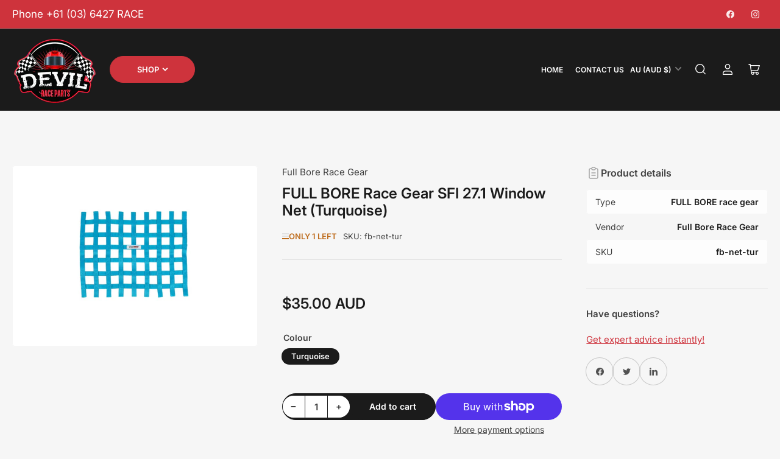

--- FILE ---
content_type: text/html; charset=utf-8
request_url: https://www.devilraceparts.com/products/full-bore-race-gear-sfi-27-1-window-net-turquoise
body_size: 39835
content:
<!doctype html>
<html lang="en">
  <head>
    <meta charset="utf-8">
    <meta name="viewport" content="width=device-width, initial-scale=1">

    <title>
      Race Gear Window Net Turquoise SFI
</title>

    <script>
  const vendor = new URLSearchParams(window.location.search).get('q');
  if(vendor){
    let title = 'Racing Products & Accessories Store | Devil Race Parts';
    let description = 'Shop a complete range of racing products and accessories at Devil Race Parts. Performance parts for every level of motorsport.';

    if(vendor === 'PEM'){
      title = 'PEM Racing Hardware & Fasteners | Devil Race Parts';
      description = 'Shop PEM racing hardware and motorsport fasteners at Devil Race Parts. High-strength, precision components built for performance and durability.';
    } else if(vendor === 'Landrum'){
      title = 'Landrum Racing Springs & Chassis Parts | Devil Race Parts';
      description = 'Shop Landrum racing springs and chassis parts at Devil Race Parts. Built for strength, consistency, and high-performance race setups.';
    } else if(vendor === 'Chester'){
      title = 'Chester Racing Wheels & Performance Parts | Devil Race Parts';
      description = 'Explore Chester racing wheels and performance parts at Devil Race Parts. Lightweight, durable designs for serious motorsport performance.';
    } else if(vendor === 'Octane'){
      title = 'Octane Racing Equipment & Performance Parts | Devil Race Parts';
      description = 'Discover Octane racing equipment and performance parts at Devil Race Parts. Reliable gear engineered for track-ready performance.';
    } else if(vendor === 'RaceQuip'){
      title = 'RaceQuip Safety Gear & Fire Suits | Devil Race Parts';
      description = 'Buy RaceQuip safety gear and fire suits at Devil Race Parts. Trusted protection designed to meet motorsport safety standards.';
    } else if(vendor === 'Aero'){
      title = 'Aero Racing Wheels & Motorsport Parts | Devil Race Parts';
      description = 'Find Aero racing wheels and motorsport parts at Devil Race Parts. Precision-engineered for strength, balance, and race durability.';
    } else if(vendor === 'Pro Gear'){
      title = 'Pro Gear Racing Apparel & Accessories | Devil Race Parts';
      description = 'Shop Pro Gear racing apparel and accessories at Devil Race Parts. Comfort, protection, and style built for motorsport use.';
    } else if(vendor === 'Coleman'){
      title = 'Coleman Racing Steering & Performance Parts | Devil Race Parts';
      description = 'Browse Coleman racing steering and performance parts at Devil Race Parts. Proven components for control, handling, and reliability.';
    }

    document.title = title;

    let descTag = document.querySelector('meta[name="description"]');
    if(!descTag){
      descTag = document.createElement('meta');
      descTag.name = 'description';
      document.head.appendChild(descTag);
    }
    descTag.content = description;
  }
</script>


    <link rel="preconnect" href="//cdn.shopify.com" crossorigin>

    
      <link rel="preconnect" href="//fonts.shopifycdn.com" crossorigin>
    

    
    
      <link
        rel="preload"
        as="font"
        href="//www.devilraceparts.com/cdn/fonts/inter/inter_n4.b2a3f24c19b4de56e8871f609e73ca7f6d2e2bb9.woff2"
        type="font/woff2"
        crossorigin
      >
    
    
      <link
        rel="preload"
        as="font"
        href="//www.devilraceparts.com/cdn/fonts/inter/inter_n6.771af0474a71b3797eb38f3487d6fb79d43b6877.woff2"
        type="font/woff2"
        crossorigin
      >
    
    

    



<style data-shopify>
   @font-face {
  font-family: Inter;
  font-weight: 400;
  font-style: normal;
  font-display: swap;
  src: url("//www.devilraceparts.com/cdn/fonts/inter/inter_n4.b2a3f24c19b4de56e8871f609e73ca7f6d2e2bb9.woff2") format("woff2"),
       url("//www.devilraceparts.com/cdn/fonts/inter/inter_n4.af8052d517e0c9ffac7b814872cecc27ae1fa132.woff") format("woff");
}

   @font-face {
  font-family: Inter;
  font-weight: 700;
  font-style: normal;
  font-display: swap;
  src: url("//www.devilraceparts.com/cdn/fonts/inter/inter_n7.02711e6b374660cfc7915d1afc1c204e633421e4.woff2") format("woff2"),
       url("//www.devilraceparts.com/cdn/fonts/inter/inter_n7.6dab87426f6b8813070abd79972ceaf2f8d3b012.woff") format("woff");
}

   @font-face {
  font-family: Inter;
  font-weight: 400;
  font-style: italic;
  font-display: swap;
  src: url("//www.devilraceparts.com/cdn/fonts/inter/inter_i4.feae1981dda792ab80d117249d9c7e0f1017e5b3.woff2") format("woff2"),
       url("//www.devilraceparts.com/cdn/fonts/inter/inter_i4.62773b7113d5e5f02c71486623cf828884c85c6e.woff") format("woff");
}

   @font-face {
  font-family: Inter;
  font-weight: 700;
  font-style: italic;
  font-display: swap;
  src: url("//www.devilraceparts.com/cdn/fonts/inter/inter_i7.b377bcd4cc0f160622a22d638ae7e2cd9b86ea4c.woff2") format("woff2"),
       url("//www.devilraceparts.com/cdn/fonts/inter/inter_i7.7c69a6a34e3bb44fcf6f975857e13b9a9b25beb4.woff") format("woff");
}

   @font-face {
  font-family: Inter;
  font-weight: 600;
  font-style: normal;
  font-display: swap;
  src: url("//www.devilraceparts.com/cdn/fonts/inter/inter_n6.771af0474a71b3797eb38f3487d6fb79d43b6877.woff2") format("woff2"),
       url("//www.devilraceparts.com/cdn/fonts/inter/inter_n6.88c903d8f9e157d48b73b7777d0642925bcecde7.woff") format("woff");
}

   @font-face {
  font-family: Inter;
  font-weight: 700;
  font-style: normal;
  font-display: swap;
  src: url("//www.devilraceparts.com/cdn/fonts/inter/inter_n7.02711e6b374660cfc7915d1afc1c204e633421e4.woff2") format("woff2"),
       url("//www.devilraceparts.com/cdn/fonts/inter/inter_n7.6dab87426f6b8813070abd79972ceaf2f8d3b012.woff") format("woff");
}

   @font-face {
  font-family: Inter;
  font-weight: 600;
  font-style: italic;
  font-display: swap;
  src: url("//www.devilraceparts.com/cdn/fonts/inter/inter_i6.3bbe0fe1c7ee4f282f9c2e296f3e4401a48cbe19.woff2") format("woff2"),
       url("//www.devilraceparts.com/cdn/fonts/inter/inter_i6.8bea21f57a10d5416ddf685e2c91682ec237876d.woff") format("woff");
}

   @font-face {
  font-family: Inter;
  font-weight: 700;
  font-style: italic;
  font-display: swap;
  src: url("//www.devilraceparts.com/cdn/fonts/inter/inter_i7.b377bcd4cc0f160622a22d638ae7e2cd9b86ea4c.woff2") format("woff2"),
       url("//www.devilraceparts.com/cdn/fonts/inter/inter_i7.7c69a6a34e3bb44fcf6f975857e13b9a9b25beb4.woff") format("woff");
}

@font-face {
  font-family: Inter;
  font-weight: 600;
  font-style: normal;
  font-display: swap;
  src: url("//www.devilraceparts.com/cdn/fonts/inter/inter_n6.771af0474a71b3797eb38f3487d6fb79d43b6877.woff2") format("woff2"),
       url("//www.devilraceparts.com/cdn/fonts/inter/inter_n6.88c903d8f9e157d48b73b7777d0642925bcecde7.woff") format("woff");
}

:root {
   	--page-width: 158rem;
   	--spacing-base-1: 2rem;

   	--grid-desktop-horizontal-spacing: 16px;
   	--grid-desktop-vertical-spacing: 16px;
   	--grid-mobile-horizontal-spacing: 10px;
   	--grid-mobile-vertical-spacing: 10px;

   	--border-radius-base: 5px;
   	--buttons-radius: 30px;
   	--inputs-radius: 5px;
   	--inputs-border-width: 1px;
   	--inputs-border-opacity: .2;

   	--color-base-white: #fff;
   	--color-product-review-star: #FFB800;
   	--color-base-text: 64, 64, 64;
   	--color-base-text-alt: 27, 27, 27;
   	--color-base-border: 225, 225, 225;
   	--color-base-background-1: 246, 246, 246;
   	--color-base-background-2: 255, 255, 255;
   	--color-base-accent-1: 206, 51, 60;
   	--color-base-accent-1-text: 255, 255, 255;
   	--color-base-accent-2: 27, 27, 27;
   	--color-base-accent-2-text: 255, 255, 255;
   	--color-base-accent-3: 42, 49, 81;
   	--color-base-accent-3-text: 255, 255, 255;
   	--color-button-disabled: #e1e1e1;
   	--color-card-border: 246, 246, 246;

   	
   	--color-buttons-primary-background: 206, 51, 60;
   	
   	
   	--color-buttons-primary-text: 255, 255, 255;
   	
   	
   	--color-buttons-secondary-background: 27, 27, 27;
   	
   	
   	--color-buttons-secondary-text: 255, 255, 255;
   	

   	--color-sale: rgba(206, 51, 60, 1.0);
   	--color-sale-background: #f1c3c6;
   	--color-error: rgba(188, 34, 34, 1.0);
   	--color-error-background: #fcecec;
   	--color-success: rgba(26, 127, 36, 1.0);
   	--color-success-background: #eefcef;
   	--color-warning: rgba(189, 107, 27, 1.0);
   	--color-warning-background: #f8e1cb;
   	--color-preorder: rgba(11, 108, 255, 1.0);
   	--color-preorder-background: #d2e4ff;
   	--color-backorder: rgba(26, 127, 36, 1.0);
   	--color-backorder-background: #b3efb9;
   	--color-price: 27, 27, 27, 1.0;
   	--color-price-discounted: 64, 64, 64, 1.0;

   	--font-body-family: Inter, sans-serif;
   	--font-body-style: normal;
   	--font-body-weight: 400;
   	--font-bolder-weight: 600;

   	--font-heading-family: Inter, sans-serif;
   	--font-heading-style: normal;
   	--font-heading-weight: 600;

   	--font-body-scale: 1.0;
   	--font-heading-scale: 1.0;
   	--font-heading-spacing: 0.0em;
   	--font-heading-transform: none;
   	--font-product-price-scale: 1.0;
   	--font-product-price-grid-scale: 1.0;

   	--font-buttons-family: Inter,sans-serif;
   	--font-buttons-transform: none;

   	--font-badges-transform: uppercase;
   }

  :root,
  .color-background-1 {
    --color-foreground: var(--color-base-text);
    --color-foreground-alt: var(--color-base-text-alt);
    --color-background: var(--color-base-background-1);
    --color-border: rgb(var(--color-base-border));
    --color-box-shadow: rgba(var(--color-base-border), 0.3);
    --color-accent-1: var(--color-base-accent-1);
    --color-accent-2: var(--color-base-accent-2);
    --color-button: var(--color-buttons-primary-background, var(--color-base-accent-1));
    --color-button-text: var(--color-buttons-primary-text, var(--color-base-accent-1-text));
  }

  .color-background-2 {
    --color-foreground: var(--color-base-text);
    --color-foreground-alt: var(--color-base-text-alt);
    --color-background: var(--color-base-background-2);
    --color-border: rgb(var(--color-base-border));
    --color-box-shadow: rgba(var(--color-base-border), 0.3);
    --color-accent-1: var(--color-base-accent-1);
    --color-accent-2: var(--color-base-accent-2);
    --color-button: var(--color-buttons-primary-background, var(--color-base-accent-1));
    --color-button-text: var(--color-buttons-primary-text, var(--color-base-accent-1-text));
  }

  .color-accent-1 {
    --color-foreground: var(--color-base-accent-1-text);
    --color-foreground-alt: var(--color-base-accent-1-text);
    --color-background: var(--color-base-accent-1);
    --color-border: rgba(var(--color-base-accent-3-text), 0.2);
    --color-box-shadow: rgba(var(--color-base-border), 0.05);
    --color-accent-1: var(--color-base-accent-1-text);
    --color-accent-2: var(--color-base-accent-2);
    --color-button: var(--color-base-accent-2);
    --color-button-text: var(--color-base-accent-2-text);
  }

  .color-accent-2 {
    --color-foreground: var(--color-base-accent-2-text);
    --color-foreground-alt: var(--color-base-accent-2-text);
    --color-background: var(--color-base-accent-2);
    --color-border: rgba(var(--color-base-accent-2-text), 0.1);
    --color-box-shadow: rgba(var(--color-base-border), 0.05);
    --color-accent-1: var(--color-base-accent-1-text);
    --color-accent-2: var(--color-base-accent-1);
    --color-button: var(--color-base-accent-1);
    --color-button-text: var(--color-base-accent-1-text);
  }

  .color-accent-3 {
    --color-foreground: var(--color-base-accent-3-text);
    --color-foreground-alt: var(--color-base-accent-3-text);
    --color-background: var(--color-base-accent-3);
    --color-border: rgba(var(--color-base-accent-3-text), 0.1);
    --color-box-shadow: rgba(var(--color-base-border), 0.05);
    --color-accent-1: var(--color-base-accent-1-text);
    --color-accent-2: var(--color-base-accent-1);
    --color-button: var(--color-base-accent-1);
    --color-button-text: var(--color-base-accent-1-text);
  }

  body,
  .color-background-1,
  .color-background-2,
  .color-accent-1,
  .color-accent-2,
  .color-accent-3 {
   color: rgb(var(--color-foreground));
   background-color: rgb(var(--color-background));
  }
</style>


    <style>
      html {
        box-sizing: border-box;
        -ms-overflow-style: scrollbar;
        -webkit-tap-highlight-color: rgba(0, 0, 0, 0);
        height: 100%;
        font-size: calc(var(--font-body-scale) * 62.5%);
        scroll-behavior: smooth;
        line-height: 1.15;
        -webkit-text-size-adjust: 100%;
      }

      * {
        box-sizing: inherit;
      }

      *::before,
      *::after {
        box-sizing: inherit;
      }

      .drawer {
        position: fixed;
        top: 0;
        right: 0;
        height: 100vh;
        width: 85vw;
        max-width: 40rem;
        transform: translateX(calc(100% + 5rem));
      }

      .dropdown-list-wrap {
        visibility: hidden;
        opacity: 0;
      }

      .breadcrumb {
        display: none;
      }

      @media (min-width: 990px) {
        .breadcrumb {
          display: block;
        }
      }

      slideshow-component {
        display: block;
        height: auto;
        overflow: visible;
        position: relative;
      }

      .slideshow {
        position: relative;
        display: block;
        overflow: hidden;
        z-index: 1;
      }

      .slideshow-slide {
        position: relative;
        width: 100%;
        display: block;
        flex: none;
      }
    </style>

    <link href="//www.devilraceparts.com/cdn/shop/t/18/assets/base.css?v=154222067118828164431743123373" rel="stylesheet" type="text/css" media="all" />
    <link href="//www.devilraceparts.com/cdn/shop/t/18/assets/custom-style.css?v=150151865874953871701744179776" rel="stylesheet" type="text/css" media="all" />

    <script src="//www.devilraceparts.com/cdn/shop/t/18/assets/pubsub.js?v=10963920361515374691743123373" defer="defer"></script>
    <script src="//www.devilraceparts.com/cdn/shop/t/18/assets/scripts.js?v=121324063826450939001743123372" defer="defer"></script>

    <script>window.performance && window.performance.mark && window.performance.mark('shopify.content_for_header.start');</script><meta name="google-site-verification" content="OBBKDCO-e95sNVbZdFze3ppuHC22CMwyfadamddqKSw">
<meta id="shopify-digital-wallet" name="shopify-digital-wallet" content="/9954538/digital_wallets/dialog">
<meta name="shopify-checkout-api-token" content="de96982ca971324760d2dae04d44b014">
<meta id="in-context-paypal-metadata" data-shop-id="9954538" data-venmo-supported="false" data-environment="production" data-locale="en_US" data-paypal-v4="true" data-currency="AUD">
<link rel="alternate" type="application/json+oembed" href="https://www.devilraceparts.com/products/full-bore-race-gear-sfi-27-1-window-net-turquoise.oembed">
<script async="async" src="/checkouts/internal/preloads.js?locale=en-AU"></script>
<link rel="preconnect" href="https://shop.app" crossorigin="anonymous">
<script async="async" src="https://shop.app/checkouts/internal/preloads.js?locale=en-AU&shop_id=9954538" crossorigin="anonymous"></script>
<script id="apple-pay-shop-capabilities" type="application/json">{"shopId":9954538,"countryCode":"AU","currencyCode":"AUD","merchantCapabilities":["supports3DS"],"merchantId":"gid:\/\/shopify\/Shop\/9954538","merchantName":"Devil Race Parts","requiredBillingContactFields":["postalAddress","email","phone"],"requiredShippingContactFields":["postalAddress","email","phone"],"shippingType":"shipping","supportedNetworks":["visa","masterCard"],"total":{"type":"pending","label":"Devil Race Parts","amount":"1.00"},"shopifyPaymentsEnabled":true,"supportsSubscriptions":true}</script>
<script id="shopify-features" type="application/json">{"accessToken":"de96982ca971324760d2dae04d44b014","betas":["rich-media-storefront-analytics"],"domain":"www.devilraceparts.com","predictiveSearch":true,"shopId":9954538,"locale":"en"}</script>
<script>var Shopify = Shopify || {};
Shopify.shop = "devil-race-parts.myshopify.com";
Shopify.locale = "en";
Shopify.currency = {"active":"AUD","rate":"1.0"};
Shopify.country = "AU";
Shopify.theme = {"name":"Updated | MT | Maranello | 07-Mar-25","id":148143669481,"schema_name":"Maranello","schema_version":"3.0.0","theme_store_id":2186,"role":"main"};
Shopify.theme.handle = "null";
Shopify.theme.style = {"id":null,"handle":null};
Shopify.cdnHost = "www.devilraceparts.com/cdn";
Shopify.routes = Shopify.routes || {};
Shopify.routes.root = "/";</script>
<script type="module">!function(o){(o.Shopify=o.Shopify||{}).modules=!0}(window);</script>
<script>!function(o){function n(){var o=[];function n(){o.push(Array.prototype.slice.apply(arguments))}return n.q=o,n}var t=o.Shopify=o.Shopify||{};t.loadFeatures=n(),t.autoloadFeatures=n()}(window);</script>
<script>
  window.ShopifyPay = window.ShopifyPay || {};
  window.ShopifyPay.apiHost = "shop.app\/pay";
  window.ShopifyPay.redirectState = null;
</script>
<script id="shop-js-analytics" type="application/json">{"pageType":"product"}</script>
<script defer="defer" async type="module" src="//www.devilraceparts.com/cdn/shopifycloud/shop-js/modules/v2/client.init-shop-cart-sync_BN7fPSNr.en.esm.js"></script>
<script defer="defer" async type="module" src="//www.devilraceparts.com/cdn/shopifycloud/shop-js/modules/v2/chunk.common_Cbph3Kss.esm.js"></script>
<script defer="defer" async type="module" src="//www.devilraceparts.com/cdn/shopifycloud/shop-js/modules/v2/chunk.modal_DKumMAJ1.esm.js"></script>
<script type="module">
  await import("//www.devilraceparts.com/cdn/shopifycloud/shop-js/modules/v2/client.init-shop-cart-sync_BN7fPSNr.en.esm.js");
await import("//www.devilraceparts.com/cdn/shopifycloud/shop-js/modules/v2/chunk.common_Cbph3Kss.esm.js");
await import("//www.devilraceparts.com/cdn/shopifycloud/shop-js/modules/v2/chunk.modal_DKumMAJ1.esm.js");

  window.Shopify.SignInWithShop?.initShopCartSync?.({"fedCMEnabled":true,"windoidEnabled":true});

</script>
<script>
  window.Shopify = window.Shopify || {};
  if (!window.Shopify.featureAssets) window.Shopify.featureAssets = {};
  window.Shopify.featureAssets['shop-js'] = {"shop-cart-sync":["modules/v2/client.shop-cart-sync_CJVUk8Jm.en.esm.js","modules/v2/chunk.common_Cbph3Kss.esm.js","modules/v2/chunk.modal_DKumMAJ1.esm.js"],"init-fed-cm":["modules/v2/client.init-fed-cm_7Fvt41F4.en.esm.js","modules/v2/chunk.common_Cbph3Kss.esm.js","modules/v2/chunk.modal_DKumMAJ1.esm.js"],"init-shop-email-lookup-coordinator":["modules/v2/client.init-shop-email-lookup-coordinator_Cc088_bR.en.esm.js","modules/v2/chunk.common_Cbph3Kss.esm.js","modules/v2/chunk.modal_DKumMAJ1.esm.js"],"init-windoid":["modules/v2/client.init-windoid_hPopwJRj.en.esm.js","modules/v2/chunk.common_Cbph3Kss.esm.js","modules/v2/chunk.modal_DKumMAJ1.esm.js"],"shop-button":["modules/v2/client.shop-button_B0jaPSNF.en.esm.js","modules/v2/chunk.common_Cbph3Kss.esm.js","modules/v2/chunk.modal_DKumMAJ1.esm.js"],"shop-cash-offers":["modules/v2/client.shop-cash-offers_DPIskqss.en.esm.js","modules/v2/chunk.common_Cbph3Kss.esm.js","modules/v2/chunk.modal_DKumMAJ1.esm.js"],"shop-toast-manager":["modules/v2/client.shop-toast-manager_CK7RT69O.en.esm.js","modules/v2/chunk.common_Cbph3Kss.esm.js","modules/v2/chunk.modal_DKumMAJ1.esm.js"],"init-shop-cart-sync":["modules/v2/client.init-shop-cart-sync_BN7fPSNr.en.esm.js","modules/v2/chunk.common_Cbph3Kss.esm.js","modules/v2/chunk.modal_DKumMAJ1.esm.js"],"init-customer-accounts-sign-up":["modules/v2/client.init-customer-accounts-sign-up_CfPf4CXf.en.esm.js","modules/v2/client.shop-login-button_DeIztwXF.en.esm.js","modules/v2/chunk.common_Cbph3Kss.esm.js","modules/v2/chunk.modal_DKumMAJ1.esm.js"],"pay-button":["modules/v2/client.pay-button_CgIwFSYN.en.esm.js","modules/v2/chunk.common_Cbph3Kss.esm.js","modules/v2/chunk.modal_DKumMAJ1.esm.js"],"init-customer-accounts":["modules/v2/client.init-customer-accounts_DQ3x16JI.en.esm.js","modules/v2/client.shop-login-button_DeIztwXF.en.esm.js","modules/v2/chunk.common_Cbph3Kss.esm.js","modules/v2/chunk.modal_DKumMAJ1.esm.js"],"avatar":["modules/v2/client.avatar_BTnouDA3.en.esm.js"],"init-shop-for-new-customer-accounts":["modules/v2/client.init-shop-for-new-customer-accounts_CsZy_esa.en.esm.js","modules/v2/client.shop-login-button_DeIztwXF.en.esm.js","modules/v2/chunk.common_Cbph3Kss.esm.js","modules/v2/chunk.modal_DKumMAJ1.esm.js"],"shop-follow-button":["modules/v2/client.shop-follow-button_BRMJjgGd.en.esm.js","modules/v2/chunk.common_Cbph3Kss.esm.js","modules/v2/chunk.modal_DKumMAJ1.esm.js"],"checkout-modal":["modules/v2/client.checkout-modal_B9Drz_yf.en.esm.js","modules/v2/chunk.common_Cbph3Kss.esm.js","modules/v2/chunk.modal_DKumMAJ1.esm.js"],"shop-login-button":["modules/v2/client.shop-login-button_DeIztwXF.en.esm.js","modules/v2/chunk.common_Cbph3Kss.esm.js","modules/v2/chunk.modal_DKumMAJ1.esm.js"],"lead-capture":["modules/v2/client.lead-capture_DXYzFM3R.en.esm.js","modules/v2/chunk.common_Cbph3Kss.esm.js","modules/v2/chunk.modal_DKumMAJ1.esm.js"],"shop-login":["modules/v2/client.shop-login_CA5pJqmO.en.esm.js","modules/v2/chunk.common_Cbph3Kss.esm.js","modules/v2/chunk.modal_DKumMAJ1.esm.js"],"payment-terms":["modules/v2/client.payment-terms_BxzfvcZJ.en.esm.js","modules/v2/chunk.common_Cbph3Kss.esm.js","modules/v2/chunk.modal_DKumMAJ1.esm.js"]};
</script>
<script id="__st">var __st={"a":9954538,"offset":39600,"reqid":"093f434d-7d63-4351-b953-a77017a3187c-1769953214","pageurl":"www.devilraceparts.com\/products\/full-bore-race-gear-sfi-27-1-window-net-turquoise","u":"6831a7d3a10f","p":"product","rtyp":"product","rid":4603331739781};</script>
<script>window.ShopifyPaypalV4VisibilityTracking = true;</script>
<script id="captcha-bootstrap">!function(){'use strict';const t='contact',e='account',n='new_comment',o=[[t,t],['blogs',n],['comments',n],[t,'customer']],c=[[e,'customer_login'],[e,'guest_login'],[e,'recover_customer_password'],[e,'create_customer']],r=t=>t.map((([t,e])=>`form[action*='/${t}']:not([data-nocaptcha='true']) input[name='form_type'][value='${e}']`)).join(','),a=t=>()=>t?[...document.querySelectorAll(t)].map((t=>t.form)):[];function s(){const t=[...o],e=r(t);return a(e)}const i='password',u='form_key',d=['recaptcha-v3-token','g-recaptcha-response','h-captcha-response',i],f=()=>{try{return window.sessionStorage}catch{return}},m='__shopify_v',_=t=>t.elements[u];function p(t,e,n=!1){try{const o=window.sessionStorage,c=JSON.parse(o.getItem(e)),{data:r}=function(t){const{data:e,action:n}=t;return t[m]||n?{data:e,action:n}:{data:t,action:n}}(c);for(const[e,n]of Object.entries(r))t.elements[e]&&(t.elements[e].value=n);n&&o.removeItem(e)}catch(o){console.error('form repopulation failed',{error:o})}}const l='form_type',E='cptcha';function T(t){t.dataset[E]=!0}const w=window,h=w.document,L='Shopify',v='ce_forms',y='captcha';let A=!1;((t,e)=>{const n=(g='f06e6c50-85a8-45c8-87d0-21a2b65856fe',I='https://cdn.shopify.com/shopifycloud/storefront-forms-hcaptcha/ce_storefront_forms_captcha_hcaptcha.v1.5.2.iife.js',D={infoText:'Protected by hCaptcha',privacyText:'Privacy',termsText:'Terms'},(t,e,n)=>{const o=w[L][v],c=o.bindForm;if(c)return c(t,g,e,D).then(n);var r;o.q.push([[t,g,e,D],n]),r=I,A||(h.body.append(Object.assign(h.createElement('script'),{id:'captcha-provider',async:!0,src:r})),A=!0)});var g,I,D;w[L]=w[L]||{},w[L][v]=w[L][v]||{},w[L][v].q=[],w[L][y]=w[L][y]||{},w[L][y].protect=function(t,e){n(t,void 0,e),T(t)},Object.freeze(w[L][y]),function(t,e,n,w,h,L){const[v,y,A,g]=function(t,e,n){const i=e?o:[],u=t?c:[],d=[...i,...u],f=r(d),m=r(i),_=r(d.filter((([t,e])=>n.includes(e))));return[a(f),a(m),a(_),s()]}(w,h,L),I=t=>{const e=t.target;return e instanceof HTMLFormElement?e:e&&e.form},D=t=>v().includes(t);t.addEventListener('submit',(t=>{const e=I(t);if(!e)return;const n=D(e)&&!e.dataset.hcaptchaBound&&!e.dataset.recaptchaBound,o=_(e),c=g().includes(e)&&(!o||!o.value);(n||c)&&t.preventDefault(),c&&!n&&(function(t){try{if(!f())return;!function(t){const e=f();if(!e)return;const n=_(t);if(!n)return;const o=n.value;o&&e.removeItem(o)}(t);const e=Array.from(Array(32),(()=>Math.random().toString(36)[2])).join('');!function(t,e){_(t)||t.append(Object.assign(document.createElement('input'),{type:'hidden',name:u})),t.elements[u].value=e}(t,e),function(t,e){const n=f();if(!n)return;const o=[...t.querySelectorAll(`input[type='${i}']`)].map((({name:t})=>t)),c=[...d,...o],r={};for(const[a,s]of new FormData(t).entries())c.includes(a)||(r[a]=s);n.setItem(e,JSON.stringify({[m]:1,action:t.action,data:r}))}(t,e)}catch(e){console.error('failed to persist form',e)}}(e),e.submit())}));const S=(t,e)=>{t&&!t.dataset[E]&&(n(t,e.some((e=>e===t))),T(t))};for(const o of['focusin','change'])t.addEventListener(o,(t=>{const e=I(t);D(e)&&S(e,y())}));const B=e.get('form_key'),M=e.get(l),P=B&&M;t.addEventListener('DOMContentLoaded',(()=>{const t=y();if(P)for(const e of t)e.elements[l].value===M&&p(e,B);[...new Set([...A(),...v().filter((t=>'true'===t.dataset.shopifyCaptcha))])].forEach((e=>S(e,t)))}))}(h,new URLSearchParams(w.location.search),n,t,e,['guest_login'])})(!0,!0)}();</script>
<script integrity="sha256-4kQ18oKyAcykRKYeNunJcIwy7WH5gtpwJnB7kiuLZ1E=" data-source-attribution="shopify.loadfeatures" defer="defer" src="//www.devilraceparts.com/cdn/shopifycloud/storefront/assets/storefront/load_feature-a0a9edcb.js" crossorigin="anonymous"></script>
<script crossorigin="anonymous" defer="defer" src="//www.devilraceparts.com/cdn/shopifycloud/storefront/assets/shopify_pay/storefront-65b4c6d7.js?v=20250812"></script>
<script data-source-attribution="shopify.dynamic_checkout.dynamic.init">var Shopify=Shopify||{};Shopify.PaymentButton=Shopify.PaymentButton||{isStorefrontPortableWallets:!0,init:function(){window.Shopify.PaymentButton.init=function(){};var t=document.createElement("script");t.src="https://www.devilraceparts.com/cdn/shopifycloud/portable-wallets/latest/portable-wallets.en.js",t.type="module",document.head.appendChild(t)}};
</script>
<script data-source-attribution="shopify.dynamic_checkout.buyer_consent">
  function portableWalletsHideBuyerConsent(e){var t=document.getElementById("shopify-buyer-consent"),n=document.getElementById("shopify-subscription-policy-button");t&&n&&(t.classList.add("hidden"),t.setAttribute("aria-hidden","true"),n.removeEventListener("click",e))}function portableWalletsShowBuyerConsent(e){var t=document.getElementById("shopify-buyer-consent"),n=document.getElementById("shopify-subscription-policy-button");t&&n&&(t.classList.remove("hidden"),t.removeAttribute("aria-hidden"),n.addEventListener("click",e))}window.Shopify?.PaymentButton&&(window.Shopify.PaymentButton.hideBuyerConsent=portableWalletsHideBuyerConsent,window.Shopify.PaymentButton.showBuyerConsent=portableWalletsShowBuyerConsent);
</script>
<script>
  function portableWalletsCleanup(e){e&&e.src&&console.error("Failed to load portable wallets script "+e.src);var t=document.querySelectorAll("shopify-accelerated-checkout .shopify-payment-button__skeleton, shopify-accelerated-checkout-cart .wallet-cart-button__skeleton"),e=document.getElementById("shopify-buyer-consent");for(let e=0;e<t.length;e++)t[e].remove();e&&e.remove()}function portableWalletsNotLoadedAsModule(e){e instanceof ErrorEvent&&"string"==typeof e.message&&e.message.includes("import.meta")&&"string"==typeof e.filename&&e.filename.includes("portable-wallets")&&(window.removeEventListener("error",portableWalletsNotLoadedAsModule),window.Shopify.PaymentButton.failedToLoad=e,"loading"===document.readyState?document.addEventListener("DOMContentLoaded",window.Shopify.PaymentButton.init):window.Shopify.PaymentButton.init())}window.addEventListener("error",portableWalletsNotLoadedAsModule);
</script>

<script type="module" src="https://www.devilraceparts.com/cdn/shopifycloud/portable-wallets/latest/portable-wallets.en.js" onError="portableWalletsCleanup(this)" crossorigin="anonymous"></script>
<script nomodule>
  document.addEventListener("DOMContentLoaded", portableWalletsCleanup);
</script>

<link id="shopify-accelerated-checkout-styles" rel="stylesheet" media="screen" href="https://www.devilraceparts.com/cdn/shopifycloud/portable-wallets/latest/accelerated-checkout-backwards-compat.css" crossorigin="anonymous">
<style id="shopify-accelerated-checkout-cart">
        #shopify-buyer-consent {
  margin-top: 1em;
  display: inline-block;
  width: 100%;
}

#shopify-buyer-consent.hidden {
  display: none;
}

#shopify-subscription-policy-button {
  background: none;
  border: none;
  padding: 0;
  text-decoration: underline;
  font-size: inherit;
  cursor: pointer;
}

#shopify-subscription-policy-button::before {
  box-shadow: none;
}

      </style>

<script>window.performance && window.performance.mark && window.performance.mark('shopify.content_for_header.end');</script>

    <script>
      if (Shopify.designMode) {
        document.documentElement.classList.add('shopify-design-mode');
      }
    </script>
      <meta name="description" content="FULL BORE Race Gear SFI 27.1 window net in turquoise by Devil Race Parts, designed for safety compliance, durability, and reliable race performance.">
    

    <link rel="canonical" href="https://www.devilraceparts.com/products/full-bore-race-gear-sfi-27-1-window-net-turquoise">
    


<meta property="og:site_name" content="Devil Race Parts">
<meta property="og:url" content="https://www.devilraceparts.com/products/full-bore-race-gear-sfi-27-1-window-net-turquoise">
<meta property="og:title" content="Race Gear Window Net Turquoise SFI">
<meta property="og:type" content="product">
<meta property="og:description" content="FULL BORE Race Gear SFI 27.1 window net in turquoise by Devil Race Parts, designed for safety compliance, durability, and reliable race performance."><meta property="og:image" content="http://www.devilraceparts.com/cdn/shop/files/21-DRP-Nets-022_SM.jpg?v=1758627012">
  <meta property="og:image:secure_url" content="https://www.devilraceparts.com/cdn/shop/files/21-DRP-Nets-022_SM.jpg?v=1758627012">
  <meta property="og:image:width" content="950">
  <meta property="og:image:height" content="679"><meta
    property="og:price:amount"
    content="35.00"
  >
  <meta property="og:price:currency" content="AUD"><meta name="twitter:card" content="summary_large_image">
<meta name="twitter:title" content="Race Gear Window Net Turquoise SFI">
<meta name="twitter:description" content="FULL BORE Race Gear SFI 27.1 window net in turquoise by Devil Race Parts, designed for safety compliance, durability, and reliable race performance.">

    
      <link
        rel="icon"
        type="image/png"
        href="//www.devilraceparts.com/cdn/shop/files/favicon.webp?crop=center&height=32&v=1741256695&width=32"
      >
    

    <script type="application/ld+json">
{
  "@context": "https://schema.org",
  "@type": "Organization",
  "@id": "https://www.devilraceparts.com/#organization",
  "name": "Devil Race Parts",
  "url": "https://www.devilraceparts.com/",
  "logo": "https://www.devilraceparts.com/cdn/shop/files/logo_1.png?v=1741259577&width=110",
  "email": "info@devilraceparts.com",
  "telephone": "+61 (03) 6427 7223",
  "address": {
    "@type": "PostalAddress",
    "streetAddress": "189 Tarleton Street",
    "addressLocality": "East Devonport",
    "addressRegion": "Tasmania",
    "postalCode": "7310",
    "addressCountry": "AU"
  },
  "contactPoint": [
    {
      "@type": "ContactPoint",
      "telephone": "+61 (03) 6427 7223",
      "contactType": "customer service",
      "email": "info@devilraceparts.com",
      "areaServed": "AU",
      "availableLanguage": ["English"]
    }
  ],
  "sameAs": [
    "https://www.facebook.com/DEVILRACEPARTS/",
    "https://www.instagram.com/devil_race_parts/"
  ]
}
</script>
<script type="application/ld+json">
{
  "@context": "https://schema.org",
  "@type": "Store",
  "@id": "https://www.devilraceparts.com/#store",
  "name": "Devil Race Parts",
  "image": "https://www.devilraceparts.com/cdn/shop/files/logo_1.png?v=1741259577&width=110",
  "url": "https://www.devilraceparts.com/",
  "logo": "https://www.devilraceparts.com/cdn/shop/files/logo_1.png?v=1741259577&width=110",
  "telephone": "+61 (03) 6427 7223",
  "email": "info@devilraceparts.com",
  "address": {
    "@type": "PostalAddress",
    "streetAddress": "189 Tarleton Street",
    "addressLocality": "East Devonport",
    "addressRegion": "Tasmania",
    "postalCode": "7310",
    "addressCountry": "AU"
  },
  "sameAs": [
    "https://www.facebook.com/DEVILRACEPARTS/",
    "https://www.instagram.com/devil_race_parts/"
  ],
  "paymentAccepted": "Cash, Credit Card, PayPal",
  "priceRange": "$$",
  "areaServed": "AU",
  "currenciesAccepted": "AUD"
}
</script>
<script type="application/ld+json">
{
  "@context": "https://schema.org/",
  "@type": "Product",
  "@id": "https://www.devilraceparts.com/products/childrens-go-kart-suit-fluro-green/#product",
  "name": "Children's Go-Kart Suit – Fluro Green",
  "url": "https://www.devilraceparts.com/products/childrens-go-kart-suit-fluro-green",
  "image": [
    "https://www.devilraceparts.com/cdn/shop/files/childrens-go-kart-suit-fluro-green.jpg"
  ],
  "description": "Children's go-kart racing suit in fluro green — designed for comfort, protection, and high visibility on the track. Ideal for young racers seeking quality and safety.",
  "sku": "DRP-GK-FL-GREEN",
  "brand": {
    "@type": "Brand",
    "name": "Devil Race Parts"
  },
  "manufacturer": {
    "@type": "Organization",
    "name": "Devil Race Parts",
    "logo": {
      "@type": "ImageObject",
      "url": "https://www.devilraceparts.com/cdn/shop/files/logo_1.png?v=1741259577&width=110"
    },
    "url": "https://www.devilraceparts.com/"
  },
  "offers": {
    "@type": "Offer",
    "url": "https://www.devilraceparts.com/products/childrens-go-kart-suit-fluro-green",
    "priceCurrency": "AUD",
    "price": "189.00",
    "availability": "https://schema.org/InStock",
    "itemCondition": "https://schema.org/NewCondition",
    "seller": {
      "@type": "Organization",
      "name": "Devil Race Parts",
      "url": "https://www.devilraceparts.com/"
    }
  }
}
</script>
<script type="application/ld+json">
{
  "@context": "https://schema.org",
  "@type": "Product",
  "@id": "https://www.devilraceparts.com/products/childrens-go-kart-suit-fluro-green#product",
  "url": "https://www.devilraceparts.com/products/childrens-go-kart-suit-fluro-green",
  "name": "Children's Go-Kart Suit – Fluro Green",
  "image": [
    "https://www.devilraceparts.com/cdn/shop/files/childrens-go-kart-suit-fluro-green.jpg",
    "https://www.devilraceparts.com/cdn/shop/files/background-editor_output_0318f4a7-5107-4394-8610-a0d47024095.jpg?v=1758614662&width=550"
  ],
  "description": "Children's go-kart racing suit in fluro green, designed for comfort, visibility, and maximum protection for young racers on the track.",
  "sku": "DRP-GKS-FG-001",
  "brand": {
    "@type": "Brand",
    "name": "Devil Race Parts"
  },
  "offers": {
    "@type": "Offer",
    "priceCurrency": "AUD",
    "price": "129.00",
    "availability": "https://schema.org/InStock",
    "url": "https://www.devilraceparts.com/products/childrens-go-kart-suit-fluro-green",
    "itemCondition": "https://schema.org/NewCondition",
    "seller": {
      "@type": "Organization",
      "name": "Devil Race Parts",
      "url": "https://www.devilraceparts.com/"
    }
  },
  "isAccessoryOrSparePartFor": {
    "@id": "https://www.devilraceparts.com/#organization"
  }
}
</script>
<script type="application/ld+json">
{
  "@context": "https://schema.org",
  "@type": "BreadcrumbList",
  "itemListElement": [
    {
      "@type": "ListItem",
      "position": 1,
      "name": "Home",
      "item": "https://www.devilraceparts.com/"
    },
    {
      "@type": "ListItem",
      "position": 2,
      "name": "Go-Kart Gear",
      "item": "https://www.devilraceparts.com/collections/go-kart-gear"
    },
    {
      "@type": "ListItem",
      "position": 3,
      "name": "Children's Go-Kart Suit – Fluro Green",
      "item": "https://www.devilraceparts.com/products/childrens-go-kart-suit-fluro-green"
    }
  ]
}
</script>

<script>
  document.addEventListener("DOMContentLoaded", function () {
    var redirectMap = {
      "/products/dbx-pink-full-bore-helmet-2020-snell-copy": true,
      "/products/side-air-full-bore-helmet-2020-snell-red": true,
      "/products/top-side-air-large-pattern-carbon-fiber-full-bore-snell-2020-helmet": true,
      "/products/dbx-fluro-orange-full-bore-helmet-2020-snell": true
    };

    var currentPath = window.location.pathname;

    if (redirectMap[currentPath]) {
      window.location.href = "/collections/helmets-1";
    }
  });
</script>

  <link href="https://monorail-edge.shopifysvc.com" rel="dns-prefetch">
<script>(function(){if ("sendBeacon" in navigator && "performance" in window) {try {var session_token_from_headers = performance.getEntriesByType('navigation')[0].serverTiming.find(x => x.name == '_s').description;} catch {var session_token_from_headers = undefined;}var session_cookie_matches = document.cookie.match(/_shopify_s=([^;]*)/);var session_token_from_cookie = session_cookie_matches && session_cookie_matches.length === 2 ? session_cookie_matches[1] : "";var session_token = session_token_from_headers || session_token_from_cookie || "";function handle_abandonment_event(e) {var entries = performance.getEntries().filter(function(entry) {return /monorail-edge.shopifysvc.com/.test(entry.name);});if (!window.abandonment_tracked && entries.length === 0) {window.abandonment_tracked = true;var currentMs = Date.now();var navigation_start = performance.timing.navigationStart;var payload = {shop_id: 9954538,url: window.location.href,navigation_start,duration: currentMs - navigation_start,session_token,page_type: "product"};window.navigator.sendBeacon("https://monorail-edge.shopifysvc.com/v1/produce", JSON.stringify({schema_id: "online_store_buyer_site_abandonment/1.1",payload: payload,metadata: {event_created_at_ms: currentMs,event_sent_at_ms: currentMs}}));}}window.addEventListener('pagehide', handle_abandonment_event);}}());</script>
<script id="web-pixels-manager-setup">(function e(e,d,r,n,o){if(void 0===o&&(o={}),!Boolean(null===(a=null===(i=window.Shopify)||void 0===i?void 0:i.analytics)||void 0===a?void 0:a.replayQueue)){var i,a;window.Shopify=window.Shopify||{};var t=window.Shopify;t.analytics=t.analytics||{};var s=t.analytics;s.replayQueue=[],s.publish=function(e,d,r){return s.replayQueue.push([e,d,r]),!0};try{self.performance.mark("wpm:start")}catch(e){}var l=function(){var e={modern:/Edge?\/(1{2}[4-9]|1[2-9]\d|[2-9]\d{2}|\d{4,})\.\d+(\.\d+|)|Firefox\/(1{2}[4-9]|1[2-9]\d|[2-9]\d{2}|\d{4,})\.\d+(\.\d+|)|Chrom(ium|e)\/(9{2}|\d{3,})\.\d+(\.\d+|)|(Maci|X1{2}).+ Version\/(15\.\d+|(1[6-9]|[2-9]\d|\d{3,})\.\d+)([,.]\d+|)( \(\w+\)|)( Mobile\/\w+|) Safari\/|Chrome.+OPR\/(9{2}|\d{3,})\.\d+\.\d+|(CPU[ +]OS|iPhone[ +]OS|CPU[ +]iPhone|CPU IPhone OS|CPU iPad OS)[ +]+(15[._]\d+|(1[6-9]|[2-9]\d|\d{3,})[._]\d+)([._]\d+|)|Android:?[ /-](13[3-9]|1[4-9]\d|[2-9]\d{2}|\d{4,})(\.\d+|)(\.\d+|)|Android.+Firefox\/(13[5-9]|1[4-9]\d|[2-9]\d{2}|\d{4,})\.\d+(\.\d+|)|Android.+Chrom(ium|e)\/(13[3-9]|1[4-9]\d|[2-9]\d{2}|\d{4,})\.\d+(\.\d+|)|SamsungBrowser\/([2-9]\d|\d{3,})\.\d+/,legacy:/Edge?\/(1[6-9]|[2-9]\d|\d{3,})\.\d+(\.\d+|)|Firefox\/(5[4-9]|[6-9]\d|\d{3,})\.\d+(\.\d+|)|Chrom(ium|e)\/(5[1-9]|[6-9]\d|\d{3,})\.\d+(\.\d+|)([\d.]+$|.*Safari\/(?![\d.]+ Edge\/[\d.]+$))|(Maci|X1{2}).+ Version\/(10\.\d+|(1[1-9]|[2-9]\d|\d{3,})\.\d+)([,.]\d+|)( \(\w+\)|)( Mobile\/\w+|) Safari\/|Chrome.+OPR\/(3[89]|[4-9]\d|\d{3,})\.\d+\.\d+|(CPU[ +]OS|iPhone[ +]OS|CPU[ +]iPhone|CPU IPhone OS|CPU iPad OS)[ +]+(10[._]\d+|(1[1-9]|[2-9]\d|\d{3,})[._]\d+)([._]\d+|)|Android:?[ /-](13[3-9]|1[4-9]\d|[2-9]\d{2}|\d{4,})(\.\d+|)(\.\d+|)|Mobile Safari.+OPR\/([89]\d|\d{3,})\.\d+\.\d+|Android.+Firefox\/(13[5-9]|1[4-9]\d|[2-9]\d{2}|\d{4,})\.\d+(\.\d+|)|Android.+Chrom(ium|e)\/(13[3-9]|1[4-9]\d|[2-9]\d{2}|\d{4,})\.\d+(\.\d+|)|Android.+(UC? ?Browser|UCWEB|U3)[ /]?(15\.([5-9]|\d{2,})|(1[6-9]|[2-9]\d|\d{3,})\.\d+)\.\d+|SamsungBrowser\/(5\.\d+|([6-9]|\d{2,})\.\d+)|Android.+MQ{2}Browser\/(14(\.(9|\d{2,})|)|(1[5-9]|[2-9]\d|\d{3,})(\.\d+|))(\.\d+|)|K[Aa][Ii]OS\/(3\.\d+|([4-9]|\d{2,})\.\d+)(\.\d+|)/},d=e.modern,r=e.legacy,n=navigator.userAgent;return n.match(d)?"modern":n.match(r)?"legacy":"unknown"}(),u="modern"===l?"modern":"legacy",c=(null!=n?n:{modern:"",legacy:""})[u],f=function(e){return[e.baseUrl,"/wpm","/b",e.hashVersion,"modern"===e.buildTarget?"m":"l",".js"].join("")}({baseUrl:d,hashVersion:r,buildTarget:u}),m=function(e){var d=e.version,r=e.bundleTarget,n=e.surface,o=e.pageUrl,i=e.monorailEndpoint;return{emit:function(e){var a=e.status,t=e.errorMsg,s=(new Date).getTime(),l=JSON.stringify({metadata:{event_sent_at_ms:s},events:[{schema_id:"web_pixels_manager_load/3.1",payload:{version:d,bundle_target:r,page_url:o,status:a,surface:n,error_msg:t},metadata:{event_created_at_ms:s}}]});if(!i)return console&&console.warn&&console.warn("[Web Pixels Manager] No Monorail endpoint provided, skipping logging."),!1;try{return self.navigator.sendBeacon.bind(self.navigator)(i,l)}catch(e){}var u=new XMLHttpRequest;try{return u.open("POST",i,!0),u.setRequestHeader("Content-Type","text/plain"),u.send(l),!0}catch(e){return console&&console.warn&&console.warn("[Web Pixels Manager] Got an unhandled error while logging to Monorail."),!1}}}}({version:r,bundleTarget:l,surface:e.surface,pageUrl:self.location.href,monorailEndpoint:e.monorailEndpoint});try{o.browserTarget=l,function(e){var d=e.src,r=e.async,n=void 0===r||r,o=e.onload,i=e.onerror,a=e.sri,t=e.scriptDataAttributes,s=void 0===t?{}:t,l=document.createElement("script"),u=document.querySelector("head"),c=document.querySelector("body");if(l.async=n,l.src=d,a&&(l.integrity=a,l.crossOrigin="anonymous"),s)for(var f in s)if(Object.prototype.hasOwnProperty.call(s,f))try{l.dataset[f]=s[f]}catch(e){}if(o&&l.addEventListener("load",o),i&&l.addEventListener("error",i),u)u.appendChild(l);else{if(!c)throw new Error("Did not find a head or body element to append the script");c.appendChild(l)}}({src:f,async:!0,onload:function(){if(!function(){var e,d;return Boolean(null===(d=null===(e=window.Shopify)||void 0===e?void 0:e.analytics)||void 0===d?void 0:d.initialized)}()){var d=window.webPixelsManager.init(e)||void 0;if(d){var r=window.Shopify.analytics;r.replayQueue.forEach((function(e){var r=e[0],n=e[1],o=e[2];d.publishCustomEvent(r,n,o)})),r.replayQueue=[],r.publish=d.publishCustomEvent,r.visitor=d.visitor,r.initialized=!0}}},onerror:function(){return m.emit({status:"failed",errorMsg:"".concat(f," has failed to load")})},sri:function(e){var d=/^sha384-[A-Za-z0-9+/=]+$/;return"string"==typeof e&&d.test(e)}(c)?c:"",scriptDataAttributes:o}),m.emit({status:"loading"})}catch(e){m.emit({status:"failed",errorMsg:(null==e?void 0:e.message)||"Unknown error"})}}})({shopId: 9954538,storefrontBaseUrl: "https://www.devilraceparts.com",extensionsBaseUrl: "https://extensions.shopifycdn.com/cdn/shopifycloud/web-pixels-manager",monorailEndpoint: "https://monorail-edge.shopifysvc.com/unstable/produce_batch",surface: "storefront-renderer",enabledBetaFlags: ["2dca8a86"],webPixelsConfigList: [{"id":"379322601","configuration":"{\"config\":\"{\\\"pixel_id\\\":\\\"G-MBZHFY5L04\\\",\\\"target_country\\\":\\\"AU\\\",\\\"gtag_events\\\":[{\\\"type\\\":\\\"begin_checkout\\\",\\\"action_label\\\":\\\"G-MBZHFY5L04\\\"},{\\\"type\\\":\\\"search\\\",\\\"action_label\\\":\\\"G-MBZHFY5L04\\\"},{\\\"type\\\":\\\"view_item\\\",\\\"action_label\\\":[\\\"G-MBZHFY5L04\\\",\\\"MC-ZG2XX5Z2M5\\\"]},{\\\"type\\\":\\\"purchase\\\",\\\"action_label\\\":[\\\"G-MBZHFY5L04\\\",\\\"MC-ZG2XX5Z2M5\\\"]},{\\\"type\\\":\\\"page_view\\\",\\\"action_label\\\":[\\\"G-MBZHFY5L04\\\",\\\"MC-ZG2XX5Z2M5\\\"]},{\\\"type\\\":\\\"add_payment_info\\\",\\\"action_label\\\":\\\"G-MBZHFY5L04\\\"},{\\\"type\\\":\\\"add_to_cart\\\",\\\"action_label\\\":\\\"G-MBZHFY5L04\\\"}],\\\"enable_monitoring_mode\\\":false}\"}","eventPayloadVersion":"v1","runtimeContext":"OPEN","scriptVersion":"b2a88bafab3e21179ed38636efcd8a93","type":"APP","apiClientId":1780363,"privacyPurposes":[],"dataSharingAdjustments":{"protectedCustomerApprovalScopes":["read_customer_address","read_customer_email","read_customer_name","read_customer_personal_data","read_customer_phone"]}},{"id":"62423273","eventPayloadVersion":"v1","runtimeContext":"LAX","scriptVersion":"1","type":"CUSTOM","privacyPurposes":["MARKETING"],"name":"Meta pixel (migrated)"},{"id":"shopify-app-pixel","configuration":"{}","eventPayloadVersion":"v1","runtimeContext":"STRICT","scriptVersion":"0450","apiClientId":"shopify-pixel","type":"APP","privacyPurposes":["ANALYTICS","MARKETING"]},{"id":"shopify-custom-pixel","eventPayloadVersion":"v1","runtimeContext":"LAX","scriptVersion":"0450","apiClientId":"shopify-pixel","type":"CUSTOM","privacyPurposes":["ANALYTICS","MARKETING"]}],isMerchantRequest: false,initData: {"shop":{"name":"Devil Race Parts","paymentSettings":{"currencyCode":"AUD"},"myshopifyDomain":"devil-race-parts.myshopify.com","countryCode":"AU","storefrontUrl":"https:\/\/www.devilraceparts.com"},"customer":null,"cart":null,"checkout":null,"productVariants":[{"price":{"amount":35.0,"currencyCode":"AUD"},"product":{"title":"FULL BORE Race Gear SFI 27.1 Window Net (Turquoise)","vendor":"Full Bore Race Gear","id":"4603331739781","untranslatedTitle":"FULL BORE Race Gear SFI 27.1 Window Net (Turquoise)","url":"\/products\/full-bore-race-gear-sfi-27-1-window-net-turquoise","type":"FULL BORE race gear"},"id":"32477456662661","image":{"src":"\/\/www.devilraceparts.com\/cdn\/shop\/files\/21-DRP-Nets-022_SM.jpg?v=1758627012"},"sku":"fb-net-tur","title":"Turquoise","untranslatedTitle":"Turquoise"}],"purchasingCompany":null},},"https://www.devilraceparts.com/cdn","1d2a099fw23dfb22ep557258f5m7a2edbae",{"modern":"","legacy":""},{"shopId":"9954538","storefrontBaseUrl":"https:\/\/www.devilraceparts.com","extensionBaseUrl":"https:\/\/extensions.shopifycdn.com\/cdn\/shopifycloud\/web-pixels-manager","surface":"storefront-renderer","enabledBetaFlags":"[\"2dca8a86\"]","isMerchantRequest":"false","hashVersion":"1d2a099fw23dfb22ep557258f5m7a2edbae","publish":"custom","events":"[[\"page_viewed\",{}],[\"product_viewed\",{\"productVariant\":{\"price\":{\"amount\":35.0,\"currencyCode\":\"AUD\"},\"product\":{\"title\":\"FULL BORE Race Gear SFI 27.1 Window Net (Turquoise)\",\"vendor\":\"Full Bore Race Gear\",\"id\":\"4603331739781\",\"untranslatedTitle\":\"FULL BORE Race Gear SFI 27.1 Window Net (Turquoise)\",\"url\":\"\/products\/full-bore-race-gear-sfi-27-1-window-net-turquoise\",\"type\":\"FULL BORE race gear\"},\"id\":\"32477456662661\",\"image\":{\"src\":\"\/\/www.devilraceparts.com\/cdn\/shop\/files\/21-DRP-Nets-022_SM.jpg?v=1758627012\"},\"sku\":\"fb-net-tur\",\"title\":\"Turquoise\",\"untranslatedTitle\":\"Turquoise\"}}]]"});</script><script>
  window.ShopifyAnalytics = window.ShopifyAnalytics || {};
  window.ShopifyAnalytics.meta = window.ShopifyAnalytics.meta || {};
  window.ShopifyAnalytics.meta.currency = 'AUD';
  var meta = {"product":{"id":4603331739781,"gid":"gid:\/\/shopify\/Product\/4603331739781","vendor":"Full Bore Race Gear","type":"FULL BORE race gear","handle":"full-bore-race-gear-sfi-27-1-window-net-turquoise","variants":[{"id":32477456662661,"price":3500,"name":"FULL BORE Race Gear SFI 27.1 Window Net (Turquoise) - Turquoise","public_title":"Turquoise","sku":"fb-net-tur"}],"remote":false},"page":{"pageType":"product","resourceType":"product","resourceId":4603331739781,"requestId":"093f434d-7d63-4351-b953-a77017a3187c-1769953214"}};
  for (var attr in meta) {
    window.ShopifyAnalytics.meta[attr] = meta[attr];
  }
</script>
<script class="analytics">
  (function () {
    var customDocumentWrite = function(content) {
      var jquery = null;

      if (window.jQuery) {
        jquery = window.jQuery;
      } else if (window.Checkout && window.Checkout.$) {
        jquery = window.Checkout.$;
      }

      if (jquery) {
        jquery('body').append(content);
      }
    };

    var hasLoggedConversion = function(token) {
      if (token) {
        return document.cookie.indexOf('loggedConversion=' + token) !== -1;
      }
      return false;
    }

    var setCookieIfConversion = function(token) {
      if (token) {
        var twoMonthsFromNow = new Date(Date.now());
        twoMonthsFromNow.setMonth(twoMonthsFromNow.getMonth() + 2);

        document.cookie = 'loggedConversion=' + token + '; expires=' + twoMonthsFromNow;
      }
    }

    var trekkie = window.ShopifyAnalytics.lib = window.trekkie = window.trekkie || [];
    if (trekkie.integrations) {
      return;
    }
    trekkie.methods = [
      'identify',
      'page',
      'ready',
      'track',
      'trackForm',
      'trackLink'
    ];
    trekkie.factory = function(method) {
      return function() {
        var args = Array.prototype.slice.call(arguments);
        args.unshift(method);
        trekkie.push(args);
        return trekkie;
      };
    };
    for (var i = 0; i < trekkie.methods.length; i++) {
      var key = trekkie.methods[i];
      trekkie[key] = trekkie.factory(key);
    }
    trekkie.load = function(config) {
      trekkie.config = config || {};
      trekkie.config.initialDocumentCookie = document.cookie;
      var first = document.getElementsByTagName('script')[0];
      var script = document.createElement('script');
      script.type = 'text/javascript';
      script.onerror = function(e) {
        var scriptFallback = document.createElement('script');
        scriptFallback.type = 'text/javascript';
        scriptFallback.onerror = function(error) {
                var Monorail = {
      produce: function produce(monorailDomain, schemaId, payload) {
        var currentMs = new Date().getTime();
        var event = {
          schema_id: schemaId,
          payload: payload,
          metadata: {
            event_created_at_ms: currentMs,
            event_sent_at_ms: currentMs
          }
        };
        return Monorail.sendRequest("https://" + monorailDomain + "/v1/produce", JSON.stringify(event));
      },
      sendRequest: function sendRequest(endpointUrl, payload) {
        // Try the sendBeacon API
        if (window && window.navigator && typeof window.navigator.sendBeacon === 'function' && typeof window.Blob === 'function' && !Monorail.isIos12()) {
          var blobData = new window.Blob([payload], {
            type: 'text/plain'
          });

          if (window.navigator.sendBeacon(endpointUrl, blobData)) {
            return true;
          } // sendBeacon was not successful

        } // XHR beacon

        var xhr = new XMLHttpRequest();

        try {
          xhr.open('POST', endpointUrl);
          xhr.setRequestHeader('Content-Type', 'text/plain');
          xhr.send(payload);
        } catch (e) {
          console.log(e);
        }

        return false;
      },
      isIos12: function isIos12() {
        return window.navigator.userAgent.lastIndexOf('iPhone; CPU iPhone OS 12_') !== -1 || window.navigator.userAgent.lastIndexOf('iPad; CPU OS 12_') !== -1;
      }
    };
    Monorail.produce('monorail-edge.shopifysvc.com',
      'trekkie_storefront_load_errors/1.1',
      {shop_id: 9954538,
      theme_id: 148143669481,
      app_name: "storefront",
      context_url: window.location.href,
      source_url: "//www.devilraceparts.com/cdn/s/trekkie.storefront.c59ea00e0474b293ae6629561379568a2d7c4bba.min.js"});

        };
        scriptFallback.async = true;
        scriptFallback.src = '//www.devilraceparts.com/cdn/s/trekkie.storefront.c59ea00e0474b293ae6629561379568a2d7c4bba.min.js';
        first.parentNode.insertBefore(scriptFallback, first);
      };
      script.async = true;
      script.src = '//www.devilraceparts.com/cdn/s/trekkie.storefront.c59ea00e0474b293ae6629561379568a2d7c4bba.min.js';
      first.parentNode.insertBefore(script, first);
    };
    trekkie.load(
      {"Trekkie":{"appName":"storefront","development":false,"defaultAttributes":{"shopId":9954538,"isMerchantRequest":null,"themeId":148143669481,"themeCityHash":"2755119920734180430","contentLanguage":"en","currency":"AUD","eventMetadataId":"7189aefd-c440-4830-a60c-c1997e106e9e"},"isServerSideCookieWritingEnabled":true,"monorailRegion":"shop_domain","enabledBetaFlags":["65f19447","b5387b81"]},"Session Attribution":{},"S2S":{"facebookCapiEnabled":false,"source":"trekkie-storefront-renderer","apiClientId":580111}}
    );

    var loaded = false;
    trekkie.ready(function() {
      if (loaded) return;
      loaded = true;

      window.ShopifyAnalytics.lib = window.trekkie;

      var originalDocumentWrite = document.write;
      document.write = customDocumentWrite;
      try { window.ShopifyAnalytics.merchantGoogleAnalytics.call(this); } catch(error) {};
      document.write = originalDocumentWrite;

      window.ShopifyAnalytics.lib.page(null,{"pageType":"product","resourceType":"product","resourceId":4603331739781,"requestId":"093f434d-7d63-4351-b953-a77017a3187c-1769953214","shopifyEmitted":true});

      var match = window.location.pathname.match(/checkouts\/(.+)\/(thank_you|post_purchase)/)
      var token = match? match[1]: undefined;
      if (!hasLoggedConversion(token)) {
        setCookieIfConversion(token);
        window.ShopifyAnalytics.lib.track("Viewed Product",{"currency":"AUD","variantId":32477456662661,"productId":4603331739781,"productGid":"gid:\/\/shopify\/Product\/4603331739781","name":"FULL BORE Race Gear SFI 27.1 Window Net (Turquoise) - Turquoise","price":"35.00","sku":"fb-net-tur","brand":"Full Bore Race Gear","variant":"Turquoise","category":"FULL BORE race gear","nonInteraction":true,"remote":false},undefined,undefined,{"shopifyEmitted":true});
      window.ShopifyAnalytics.lib.track("monorail:\/\/trekkie_storefront_viewed_product\/1.1",{"currency":"AUD","variantId":32477456662661,"productId":4603331739781,"productGid":"gid:\/\/shopify\/Product\/4603331739781","name":"FULL BORE Race Gear SFI 27.1 Window Net (Turquoise) - Turquoise","price":"35.00","sku":"fb-net-tur","brand":"Full Bore Race Gear","variant":"Turquoise","category":"FULL BORE race gear","nonInteraction":true,"remote":false,"referer":"https:\/\/www.devilraceparts.com\/products\/full-bore-race-gear-sfi-27-1-window-net-turquoise"});
      }
    });


        var eventsListenerScript = document.createElement('script');
        eventsListenerScript.async = true;
        eventsListenerScript.src = "//www.devilraceparts.com/cdn/shopifycloud/storefront/assets/shop_events_listener-3da45d37.js";
        document.getElementsByTagName('head')[0].appendChild(eventsListenerScript);

})();</script>
  <script>
  if (!window.ga || (window.ga && typeof window.ga !== 'function')) {
    window.ga = function ga() {
      (window.ga.q = window.ga.q || []).push(arguments);
      if (window.Shopify && window.Shopify.analytics && typeof window.Shopify.analytics.publish === 'function') {
        window.Shopify.analytics.publish("ga_stub_called", {}, {sendTo: "google_osp_migration"});
      }
      console.error("Shopify's Google Analytics stub called with:", Array.from(arguments), "\nSee https://help.shopify.com/manual/promoting-marketing/pixels/pixel-migration#google for more information.");
    };
    if (window.Shopify && window.Shopify.analytics && typeof window.Shopify.analytics.publish === 'function') {
      window.Shopify.analytics.publish("ga_stub_initialized", {}, {sendTo: "google_osp_migration"});
    }
  }
</script>
<script
  defer
  src="https://www.devilraceparts.com/cdn/shopifycloud/perf-kit/shopify-perf-kit-3.1.0.min.js"
  data-application="storefront-renderer"
  data-shop-id="9954538"
  data-render-region="gcp-us-central1"
  data-page-type="product"
  data-theme-instance-id="148143669481"
  data-theme-name="Maranello"
  data-theme-version="3.0.0"
  data-monorail-region="shop_domain"
  data-resource-timing-sampling-rate="10"
  data-shs="true"
  data-shs-beacon="true"
  data-shs-export-with-fetch="true"
  data-shs-logs-sample-rate="1"
  data-shs-beacon-endpoint="https://www.devilraceparts.com/api/collect"
></script>
</head>

  <body class="template-product setting-buttons-solid setting-buttons-size-md ">
    <a class="skip-link visually-hidden visually-hidden-focusable" href="#MainContent">Skip to the content</a>

    <!-- BEGIN sections: header-group -->
<div id="shopify-section-sections--19010710995177__announcement-bar" class="shopify-section shopify-section-group-header-group"><style>
  @media (min-width: 990px) {
  	.announcement-bar {
  		padding-top: 1.3rem;
  		padding-bottom: 1.3rem;
  	}
  }
</style><div class="announcement-bar-wrapper color-accent-1 ">
    <div class="container">
      <div class="announcement-bar text-size-lg ">
        <div class="announcement-bar-left">Phone +61 (03) 6427 RACE
</div>

        <div class="announcement-bar-right">
            <div class="announcement-bar-social-links-wrap">
              <ul class="list-inline-menu list-social" role="list">
  
    <li class="list-social-item">
      <a class="list-social-link" href="https://www.facebook.com/DEVILRACEPARTS#">
        
<svg width="48" height="48" viewBox="0 0 48 48" fill="none" xmlns="http://www.w3.org/2000/svg">
  <path d="M48 24C48 10.7452 37.2548 0 24 0C10.7452 0 0 10.7452 0 24C0 35.9789 8.77641 45.908 20.25 47.7084V30.9375H14.1562V24H20.25V18.7125C20.25 12.6975 23.8331 9.375 29.3152 9.375C31.9402 9.375 34.6875 9.84375 34.6875 9.84375V15.75H31.6613C28.68 15.75 27.75 17.6002 27.75 19.5V24H34.4062L33.3422 30.9375H27.75V47.7084C39.2236 45.908 48 35.9789 48 24Z" fill="black"/>
</svg>

        <span class="visually-hidden">Facebook</span>
      </a>
    </li>
  
  
    <li class="list-social-item">
      <a class="list-social-link" href="https://www.instagram.com/devil_race_parts/">
        
<svg width="48" height="48" viewBox="0 0 48 48" fill="none" xmlns="http://www.w3.org/2000/svg">
  <path d="M24 4.32187C30.4125 4.32187 31.1719 4.35 33.6938 4.4625C36.0375 4.56562 37.3031 4.95938 38.1469 5.2875C39.2625 5.71875 40.0688 6.24375 40.9031 7.07812C41.7469 7.92188 42.2625 8.71875 42.6938 9.83438C43.0219 10.6781 43.4156 11.9531 43.5188 14.2875C43.6313 16.8187 43.6594 17.5781 43.6594 23.9813C43.6594 30.3938 43.6313 31.1531 43.5188 33.675C43.4156 36.0188 43.0219 37.2844 42.6938 38.1281C42.2625 39.2438 41.7375 40.05 40.9031 40.8844C40.0594 41.7281 39.2625 42.2438 38.1469 42.675C37.3031 43.0031 36.0281 43.3969 33.6938 43.5C31.1625 43.6125 30.4031 43.6406 24 43.6406C17.5875 43.6406 16.8281 43.6125 14.3063 43.5C11.9625 43.3969 10.6969 43.0031 9.85313 42.675C8.7375 42.2438 7.93125 41.7188 7.09688 40.8844C6.25313 40.0406 5.7375 39.2438 5.30625 38.1281C4.97813 37.2844 4.58438 36.0094 4.48125 33.675C4.36875 31.1438 4.34063 30.3844 4.34063 23.9813C4.34063 17.5688 4.36875 16.8094 4.48125 14.2875C4.58438 11.9437 4.97813 10.6781 5.30625 9.83438C5.7375 8.71875 6.2625 7.9125 7.09688 7.07812C7.94063 6.23438 8.7375 5.71875 9.85313 5.2875C10.6969 4.95938 11.9719 4.56562 14.3063 4.4625C16.8281 4.35 17.5875 4.32187 24 4.32187ZM24 0C17.4844 0 16.6688 0.028125 14.1094 0.140625C11.5594 0.253125 9.80625 0.665625 8.2875 1.25625C6.70313 1.875 5.3625 2.69062 4.03125 4.03125C2.69063 5.3625 1.875 6.70313 1.25625 8.27813C0.665625 9.80625 0.253125 11.55 0.140625 14.1C0.028125 16.6687 0 17.4844 0 24C0 30.5156 0.028125 31.3313 0.140625 33.8906C0.253125 36.4406 0.665625 38.1938 1.25625 39.7125C1.875 41.2969 2.69063 42.6375 4.03125 43.9688C5.3625 45.3 6.70313 46.125 8.27813 46.7344C9.80625 47.325 11.55 47.7375 14.1 47.85C16.6594 47.9625 17.475 47.9906 23.9906 47.9906C30.5063 47.9906 31.3219 47.9625 33.8813 47.85C36.4313 47.7375 38.1844 47.325 39.7031 46.7344C41.2781 46.125 42.6188 45.3 43.95 43.9688C45.2813 42.6375 46.1063 41.2969 46.7156 39.7219C47.3063 38.1938 47.7188 36.45 47.8313 33.9C47.9438 31.3406 47.9719 30.525 47.9719 24.0094C47.9719 17.4938 47.9438 16.6781 47.8313 14.1188C47.7188 11.5688 47.3063 9.81563 46.7156 8.29688C46.125 6.70312 45.3094 5.3625 43.9688 4.03125C42.6375 2.7 41.2969 1.875 39.7219 1.26562C38.1938 0.675 36.45 0.2625 33.9 0.15C31.3313 0.028125 30.5156 0 24 0Z" fill="black"/>
  <path d="M24 11.6719C17.1938 11.6719 11.6719 17.1938 11.6719 24C11.6719 30.8062 17.1938 36.3281 24 36.3281C30.8062 36.3281 36.3281 30.8062 36.3281 24C36.3281 17.1938 30.8062 11.6719 24 11.6719ZM24 31.9969C19.5844 31.9969 16.0031 28.4156 16.0031 24C16.0031 19.5844 19.5844 16.0031 24 16.0031C28.4156 16.0031 31.9969 19.5844 31.9969 24C31.9969 28.4156 28.4156 31.9969 24 31.9969Z" fill="black"/>
  <path d="M39.6937 11.1843C39.6937 12.778 38.4 14.0624 36.8156 14.0624C35.2219 14.0624 33.9375 12.7687 33.9375 11.1843C33.9375 9.59054 35.2313 8.30616 36.8156 8.30616C38.4 8.30616 39.6937 9.59991 39.6937 11.1843Z" fill="black"/>
</svg>

        <span class="visually-hidden">Instagram</span>
      </a>
    </li>
  
  
  
  
  
  
  
  
  
  
</ul>

            </div>
          
</div>
      </div>
    </div>
  </div>
</div><div id="shopify-section-sections--19010710995177__header" class="shopify-section shopify-section-group-header-group section-header">
<link
    rel="stylesheet"
    href="//www.devilraceparts.com/cdn/shop/t/18/assets/component-predictive-search.css?v=56421870516403089281743123372"
    media="print"
    onload="this.media='all'"
  >
  <link
    rel="stylesheet"
    href="//www.devilraceparts.com/cdn/shop/t/18/assets/component-price.css?v=163437878017437801011743123372"
    media="print"
    onload="this.media='all'"
  ><script src="//www.devilraceparts.com/cdn/shop/t/18/assets/sticky-header.js?v=14377786938084246031743123372" defer="defer"></script>


  <script src="//www.devilraceparts.com/cdn/shop/t/18/assets/product-form.js?v=124078200213890158591743123372" defer="defer"></script><script>
	window.shopUrl = 'https://www.devilraceparts.com';
	window.requestShopUrl = 'https://www.devilraceparts.com';

	window.routes = {
		cart_url: '/cart',
		cart_add_url: '/cart/add',
		cart_change_url: '/cart/change',
		cart_update_url: '/cart/update',
		predictive_search_url: '/search/suggest',
		all_products_url: '/collections/all',
		search_url: '/search'
	};

	window.accessibilityStrings = {
		shareSuccess: `Link copied to clipboard`
	};

	window.cartStrings = {
		error: `There was an error while updating your cart. Please try again.`,
		quantityError: `You can only add [quantity] of this item to your cart.`
	};

	window.variantStrings = {
		outOfStock: `Out of stock`,inStock: `In stock`,alwaysInStock: `In stock`,
		numberLeft: `Only [quantity] left`,
		numberAvailable: `[quantity] items available`,
		addToCart: `Add to cart`,
		unavailable: `Unavailable`
	};

	window.themeSettings = {
		showItemsInStock: false,
		redirectToCart: false
	};

	window.productsStrings = {
		facetsShowMore: `Show More`,
		facetsShowLess: `Show Less`
	};

	window.recentlyViewedStrings = {
		currentLanguage: `en`,
		lessThanMinute: `A moment ago`,
		justNow: `Just now`,
		remove: `Dismiss`,
	};

	window.productGridStrings = {
		hideFilters: `Hide filters`,
		showFilters: `Show filters`,
	}
</script>



<style>
  .header {
  	--main-navigation-font-size: 12px;
  }

  .header-heading img {
  	width: 140px;
  }

  @media (min-width: 750px) {
  	.header-heading img {
  		max-width: 140px;
  	}
  }

  @media (min-width: 990px) {
  	
  		.head-row-main {
  			padding-top: 0;
  			padding-bottom: 0;
  		}

  		.navigation-main > .navigation-item {
  			padding-top: 2.5rem;
  			padding-bottom: 2.5rem;
  		}
  	
  }
</style>

<svg class="visually-hidden">
  <linearGradient id="rating-star-gradient-half">
  	<stop offset="50%" stop-color="var(--color-product-review-star)" />
  	<stop offset="50%" stop-color="rgba(var(--color-foreground), .5)" stop-opacity="0.5" />
  </linearGradient>
</svg>

<sticky-header
  
  
    data-always-on="true"
  
>
  <header
    id="header"
    data-id="sections--19010710995177__header"
    class="header custom--header-section header-menu-position-right  header-main-nav-uppercase header-normal"
  >
    <div class="head-mast color-accent-2 ">
      <div class="container">
        <div class="head-row head-row-main">
          <div class="head-row-slot head-row-slot-start head-row-slot-site-branding">
            

            
              <span
                class="header-heading h2 "
              >
            
            <a href="/"><img
                  src="//www.devilraceparts.com/cdn/shop/files/logo_1.png?v=1741259577&width=140"
                  srcset="//www.devilraceparts.com/cdn/shop/files/logo_1.png?v=1741259577&width=140 1x, //www.devilraceparts.com/cdn/shop/files/logo_1.png?v=1741259577&width=280 2x"
                  alt="Devil Race Parts Logo"
                  width="900"
                  height="730"
                ></a>
              </span>
            

            
              <div class="head-row-slot-mega-menu">
                


  
  <mega-menu-main aria-expanded="false">
    <button class="button button-mega-menu-toggle">
      SHOP
      
<svg focusable="false" class="icon icon-angle" viewBox="0 0 12 8" role="presentation">
  <path stroke="currentColor" stroke-width="2" d="M10 2L6 6 2 2" fill="none" stroke-linecap="square"></path>
</svg>

    </button>

    <div
     class="mega-menu-main-wrapper custom-mega-menu-main-wrapper mega-menu-side-item-visible color-background-2"
      aria-hidden="true"
    >
      <div class="container">
        <div ddddggg class="mega-menu-main-container navigation-sub-menu">
          <div class="mega-menu-main-nav"><!-- Custom mandasa code for mega menu start --><!-- Custom mandasa code for mega menu end -->

              

                 <a
               href="/collections/helmets-1"
                class="custom--mega--menu-item
                "
              >
                Helmets
              </a>
                
                

                
<!-- Custom mandasa code for mega menu start --><!-- Custom mandasa code for mega menu end -->

              

                 <a
               href="/collections/tear-offs"
                class="custom--mega--menu-item
                "
              >
                Tear-offs
              </a>
                
                

                
<!-- Custom mandasa code for mega menu start --><!-- Custom mandasa code for mega menu end -->

              

                 <a
               href="/collections/trf-performance-parts"
                class="custom--mega--menu-item
                "
              >
                TRF Performance Parts
              </a>
                
                

                
<!-- Custom mandasa code for mega menu start --><!-- Custom mandasa code for mega menu end -->

              
              <a
                href="#MegaMenuContent3"
                class="
                  mega-menu-main-nav-item
                  
                "
              >
                Window Nets
                
<svg focusable="false" class="icon icon-angle" viewBox="0 0 12 8" role="presentation">
  <path stroke="currentColor" stroke-width="2" d="M10 2L6 6 2 2" fill="none" stroke-linecap="square"></path>
</svg>

              </a>


                
<!-- Custom mandasa code for mega menu start --><!-- Custom mandasa code for mega menu end -->

              
              <a
                href="#MegaMenuContent4"
                class="
                  mega-menu-main-nav-item
                  
                "
              >
                Race Harness
                
<svg focusable="false" class="icon icon-angle" viewBox="0 0 12 8" role="presentation">
  <path stroke="currentColor" stroke-width="2" d="M10 2L6 6 2 2" fill="none" stroke-linecap="square"></path>
</svg>

              </a>


                
<!-- Custom mandasa code for mega menu start --><!-- Custom mandasa code for mega menu end -->

              
              <a
                href="#MegaMenuContent5"
                class="
                  mega-menu-main-nav-item
                  
                "
              >
                FULL BORE race gear
                
<svg focusable="false" class="icon icon-angle" viewBox="0 0 12 8" role="presentation">
  <path stroke="currentColor" stroke-width="2" d="M10 2L6 6 2 2" fill="none" stroke-linecap="square"></path>
</svg>

              </a>


                
<!-- Custom mandasa code for mega menu start --><!-- Custom mandasa code for mega menu end -->

              
              <a
                href="#MegaMenuContent6"
                class="
                  mega-menu-main-nav-item
                  
                "
              >
                Driver Safety
                
<svg focusable="false" class="icon icon-angle" viewBox="0 0 12 8" role="presentation">
  <path stroke="currentColor" stroke-width="2" d="M10 2L6 6 2 2" fill="none" stroke-linecap="square"></path>
</svg>

              </a>


                
<!-- Custom mandasa code for mega menu start --><!-- Custom mandasa code for mega menu end -->

              

                 <a
               href="/collections/seats-and-components"
                class="custom--mega--menu-item
                "
              >
                Seats and Components
              </a>
                
                

                
<!-- Custom mandasa code for mega menu start --><!-- Custom mandasa code for mega menu end -->

              

                 <a
               href="/collections/amca-parts-and-accessories"
                class="custom--mega--menu-item
                "
              >
                AMCA Parts and Accessories
              </a>
                
                

                
<!-- Custom mandasa code for mega menu start --><!-- Custom mandasa code for mega menu end -->

              

                 <a
               href="/collections/building-products"
                class="custom--mega--menu-item
                "
              >
                Building Products
              </a>
                
                

                
<!-- Custom mandasa code for mega menu start --><!-- Custom mandasa code for mega menu end -->

              

                 <a
               href="/collections/ct525-602-gm-crate-motor-parts"
                class="custom--mega--menu-item
                "
              >
                GM Crate Engines/Parts
              </a>
                
                

                
<!-- Custom mandasa code for mega menu start --><!-- Custom mandasa code for mega menu end -->

              

                 <a
               href="/collections/engine-fasteners"
                class="custom--mega--menu-item
                "
              >
                Engine/Fasteners
              </a>
                
                

                
<!-- Custom mandasa code for mega menu start --><!-- Custom mandasa code for mega menu end -->

              
              <a
                href="#MegaMenuContent12"
                class="
                  mega-menu-main-nav-item
                  
                "
              >
                Distributors/Ignition
                
<svg focusable="false" class="icon icon-angle" viewBox="0 0 12 8" role="presentation">
  <path stroke="currentColor" stroke-width="2" d="M10 2L6 6 2 2" fill="none" stroke-linecap="square"></path>
</svg>

              </a>


                
<!-- Custom mandasa code for mega menu start --><!-- Custom mandasa code for mega menu end -->

              

                 <a
               href="/collections/fuel-exhaust"
                class="custom--mega--menu-item
                "
              >
                Fuel/Exhaust
              </a>
                
                

                
<!-- Custom mandasa code for mega menu start --><!-- Custom mandasa code for mega menu end -->

              

                 <a
               href="/collections/guages-fittings"
                class="custom--mega--menu-item
                "
              >
                Gauges/Fittings
              </a>
                
                

                
<!-- Custom mandasa code for mega menu start --><!-- Custom mandasa code for mega menu end -->

              

                 <a
               href="/collections/go-kart-gear"
                class="custom--mega--menu-item
                "
              >
                Go Kart gear.
              </a>
                
                

                
<!-- Custom mandasa code for mega menu start --><!-- Custom mandasa code for mega menu end -->

              

                 <a
               href="/collections/lubricants-cooling"
                class="custom--mega--menu-item
                "
              >
                Lubricants/Cooling
              </a>
                
                

                
<!-- Custom mandasa code for mega menu start --><!-- Custom mandasa code for mega menu end -->

              

                 <a
               href="/collections/pit-tools"
                class="custom--mega--menu-item
                "
              >
                Pit/Tools
              </a>
                
                

                
<!-- Custom mandasa code for mega menu start --><!-- Custom mandasa code for mega menu end -->

              
              <a
                href="#MegaMenuContent18"
                class="
                  mega-menu-main-nav-item
                  
                "
              >
                Rear Ends/Brakes
                
<svg focusable="false" class="icon icon-angle" viewBox="0 0 12 8" role="presentation">
  <path stroke="currentColor" stroke-width="2" d="M10 2L6 6 2 2" fill="none" stroke-linecap="square"></path>
</svg>

              </a>


                
<!-- Custom mandasa code for mega menu start --><!-- Custom mandasa code for mega menu end -->

              

                 <a
               href="/collections/seats-and-components"
                class="custom--mega--menu-item
                "
              >
                Seats and Components
              </a>
                
                

                
<!-- Custom mandasa code for mega menu start --><!-- Custom mandasa code for mega menu end -->

              
              <a
                href="#MegaMenuContent20"
                class="
                  mega-menu-main-nav-item
                  
                "
              >
                Shocks/Springs
                
<svg focusable="false" class="icon icon-angle" viewBox="0 0 12 8" role="presentation">
  <path stroke="currentColor" stroke-width="2" d="M10 2L6 6 2 2" fill="none" stroke-linecap="square"></path>
</svg>

              </a>


                
<!-- Custom mandasa code for mega menu start --><!-- Custom mandasa code for mega menu end -->

              
              <a
                href="#MegaMenuContent21"
                class="
                  mega-menu-main-nav-item
                  
                "
              >
                Suspension/Steering
                
<svg focusable="false" class="icon icon-angle" viewBox="0 0 12 8" role="presentation">
  <path stroke="currentColor" stroke-width="2" d="M10 2L6 6 2 2" fill="none" stroke-linecap="square"></path>
</svg>

              </a>


                
<!-- Custom mandasa code for mega menu start --><!-- Custom mandasa code for mega menu end -->

              

                 <a
               href="/collections/transmissions-clutches"
                class="custom--mega--menu-item
                "
              >
                Transmissions/Clutches
              </a>
                
                

                
<!-- Custom mandasa code for mega menu start --><!-- Custom mandasa code for mega menu end -->

              

                 <a
               href="/collections/wheels-tyres"
                class="custom--mega--menu-item
                "
              >
                Wheels/Tyres
              </a>
                
                

                
<!-- Custom mandasa code for mega menu start --><!-- Custom mandasa code for mega menu end -->

              

                 <a
               href="/collections/american-racer-tyres"
                class="custom--mega--menu-item
                "
              >
                American Racer Tyres
              </a>
                
                

                
<!-- Custom mandasa code for mega menu start --><!-- Custom mandasa code for mega menu end -->

              

                 <a
               href="/collections/boat-racing"
                class="custom--mega--menu-item
                "
              >
                Boat Racing
              </a>
                
                

                
<!-- Custom mandasa code for mega menu start --><!-- Custom mandasa code for mega menu end -->

              

                 <a
               href="/collections/t-shirts-and-fan-gear-play-suits"
                class="custom--mega--menu-item
                "
              >
                T-Shirts/Fan Gear/Play Suits
              </a>
                
                

                
<!-- Custom mandasa code for mega menu start --><!-- Custom mandasa code for mega menu end -->

              

                 <a
               href="/collections/custom-gear"
                class="custom--mega--menu-item
                "
              >
                Custom Gear
              </a>
                
                

                
<!-- Custom mandasa code for mega menu start --><!-- Custom mandasa code for mega menu end -->

              

                 <a
               href="/collections/gift-cards"
                class="custom--mega--menu-item
                "
              >
                E-GIFT CARDS
              </a>
                
                

                
<!-- Custom mandasa code for mega menu start --><!-- Custom mandasa code for mega menu end -->

              

                 <a
               href="/collections/garage-sale"
                class="custom--mega--menu-item
                "
              >
                Garage Sale
              </a>
                
                

                
<!-- Custom mandasa code for mega menu start --><!-- Custom mandasa code for mega menu end -->

              

                 <a
               href="/collections/industrial-work-wear"
                class="custom--mega--menu-item
                "
              >
                Industrial Work wear
              </a>
                
                

                
<!-- Custom mandasa code for mega menu start --><!-- Custom mandasa code for mega menu end -->

              

                 <a
               href="/collections/industrial-solutions"
                class="custom--mega--menu-item
                "
              >
                Industrial Solutions
              </a>
                
                

                
<!-- Custom mandasa code for mega menu start --><!-- Custom mandasa code for mega menu end -->

              

                 <a
               href="/collections/joes-racing-products"
                class="custom--mega--menu-item
                "
              >
                Joes Race Products
              </a>
                
                

                
</div>

          <div class="mega-menu-main-content-wrapper">
            <div class="mega-menu-main-content"><div
                  id="MegaMenuContent0"
                  class="mega-menu-main-content-tab"
                  aria-hidden="false"
                >
                  <div class="mega-menu-container">
                    <div class="mega-menu-columns"></div>
                  </div>
                </div><div
                  id="MegaMenuContent1"
                  class="mega-menu-main-content-tab"
                  aria-hidden="true"
                >
                  <div class="mega-menu-container">
                    <div class="mega-menu-columns"></div>
                  </div>
                </div><div
                  id="MegaMenuContent2"
                  class="mega-menu-main-content-tab"
                  aria-hidden="true"
                >
                  <div class="mega-menu-container">
                    <div class="mega-menu-columns"></div>
                  </div>
                </div><div
                  id="MegaMenuContent3"
                  class="mega-menu-main-content-tab"
                  aria-hidden="true"
                >
                  <div class="mega-menu-container">
                    <div class="mega-menu-columns"><div class="mega-menu-column">
                          <a
                            href="/collections/18x-23-window-net"
                            class="mega-menu-column-title"
                            
                          >
                            18&quot; x 23&quot;
                          </a></div><div class="mega-menu-column">
                          <a
                            href="/collections/angled-window-net"
                            class="mega-menu-column-title"
                            
                          >
                            Angled
                          </a></div><div class="mega-menu-column">
                          <a
                            href="/collections/window-net-other"
                            class="mega-menu-column-title"
                            
                          >
                            Other sizes
                          </a></div><div class="mega-menu-column">
                          <a
                            href="/collections/window-net-kit"
                            class="mega-menu-column-title"
                            
                          >
                            Window Net Kits
                          </a></div></div>
                  </div>
                </div><div
                  id="MegaMenuContent4"
                  class="mega-menu-main-content-tab"
                  aria-hidden="true"
                >
                  <div class="mega-menu-container">
                    <div class="mega-menu-columns"><div class="mega-menu-column">
                          <a
                            href="/collections/3-harness"
                            class="mega-menu-column-title"
                            
                          >
                            SFI- 3&quot; Shoulders
                          </a></div><div class="mega-menu-column">
                          <a
                            href="/collections/hans-hnr"
                            class="mega-menu-column-title"
                            
                          >
                            SFI Hans 2&quot;
                          </a></div><div class="mega-menu-column">
                          <a
                            href="/collections/2x-2-harness"
                            class="mega-menu-column-title"
                            
                          >
                            SFI 2&quot;x 2&quot;
                          </a></div><div class="mega-menu-column">
                          <a
                            href="/collections/camlock-sfi"
                            class="mega-menu-column-title"
                            
                          >
                            SFI Camlock
                          </a></div><div class="mega-menu-column">
                          <a
                            href="/collections/fia-harness"
                            class="mega-menu-column-title"
                            
                          >
                            FIA Harness
                          </a></div></div>
                  </div>
                </div><div
                  id="MegaMenuContent5"
                  class="mega-menu-main-content-tab"
                  aria-hidden="true"
                >
                  <div class="mega-menu-container">
                    <div class="mega-menu-columns"><div class="mega-menu-column">
                          <a
                            href="/collections/full-bore-single-layer"
                            class="mega-menu-column-title"
                            
                          >
                            Racing Suits
                          </a></div><div class="mega-menu-column">
                          <a
                            href="/collections/full-bore-gloves"
                            class="mega-menu-column-title"
                            
                          >
                            Gloves
                          </a></div><div class="mega-menu-column">
                          <a
                            href="/collections/full-bore-boots"
                            class="mega-menu-column-title"
                            
                          >
                            Boots
                          </a></div><div class="mega-menu-column">
                          <a
                            href="/collections/full-bore-underwear"
                            class="mega-menu-column-title"
                            
                          >
                            Underwear/Bala/Socks
                          </a></div><div class="mega-menu-column">
                          <a
                            href="/collections/full-bore-helmet"
                            class="mega-menu-column-title"
                            
                          >
                            SNELL2020 HELMETS
                          </a></div><div class="mega-menu-column">
                          <a
                            href="/collections/snell2025-full-bore-helmet"
                            class="mega-menu-column-title"
                            
                          >
                            SNELL2025 HELMETS
                          </a></div><div class="mega-menu-column">
                          <a
                            href="/collections/race-bag"
                            class="mega-menu-column-title"
                            
                          >
                            Bags
                          </a></div></div>
                  </div>
                </div><div
                  id="MegaMenuContent6"
                  class="mega-menu-main-content-tab"
                  aria-hidden="true"
                >
                  <div class="mega-menu-container">
                    <div class="mega-menu-columns"><div class="mega-menu-column">
                          <a
                            href="/collections/race-suits"
                            class="mega-menu-column-title"
                            
                          >
                            Racing Suits
                          </a></div><div class="mega-menu-column">
                          <a
                            href="/collections/gloves"
                            class="mega-menu-column-title"
                            
                          >
                            Gloves
                          </a></div><div class="mega-menu-column">
                          <a
                            href="/collections/boots"
                            class="mega-menu-column-title"
                            
                          >
                            Boots
                          </a></div><div class="mega-menu-column">
                          <a
                            href="/collections/underwear-bala-socks"
                            class="mega-menu-column-title"
                            
                          >
                            Underwear/Bala/Socks
                          </a></div><div class="mega-menu-column">
                          <a
                            href="/collections/helmets-1"
                            class="mega-menu-column-title"
                            
                          >
                            Helmets
                          </a><ul class="mega-menu-column-list"><li class="navigation-item">
                                  <a
                                    href="/collections/bell-helmets"
                                    
                                  >
                                    Bell Helmets
                                  </a>
                                </li><li class="navigation-item">
                                  <a
                                    href="/collections/snell2025-full-bore-helmet"
                                    
                                  >
                                    Full Bore Helmets
                                  </a>
                                </li></ul></div><div class="mega-menu-column">
                          <a
                            href="/collections/k1-speed"
                            class="mega-menu-column-title"
                            
                          >
                            K1 Speed
                          </a></div><div class="mega-menu-column">
                          <a
                            href="/collections/fhr"
                            class="mega-menu-column-title"
                            
                          >
                            FHR - Frontal head Restraint 
                          </a></div><div class="mega-menu-column">
                          <a
                            href="/collections/safety-seats"
                            class="mega-menu-column-title"
                            
                          >
                            Combo Packs
                          </a></div><div class="mega-menu-column">
                          <a
                            href="/collections/race-bag/bag"
                            class="mega-menu-column-title"
                            
                          >
                            Race Bag
                          </a></div><div class="mega-menu-column">
                          <a
                            href="/collections/communication-intercom"
                            class="mega-menu-column-title"
                            
                          >
                            Communication/ intercom
                          </a></div></div>
                  </div>
                </div><div
                  id="MegaMenuContent7"
                  class="mega-menu-main-content-tab"
                  aria-hidden="true"
                >
                  <div class="mega-menu-container">
                    <div class="mega-menu-columns"></div>
                  </div>
                </div><div
                  id="MegaMenuContent8"
                  class="mega-menu-main-content-tab"
                  aria-hidden="true"
                >
                  <div class="mega-menu-container">
                    <div class="mega-menu-columns"></div>
                  </div>
                </div><div
                  id="MegaMenuContent9"
                  class="mega-menu-main-content-tab"
                  aria-hidden="true"
                >
                  <div class="mega-menu-container">
                    <div class="mega-menu-columns"></div>
                  </div>
                </div><div
                  id="MegaMenuContent10"
                  class="mega-menu-main-content-tab"
                  aria-hidden="true"
                >
                  <div class="mega-menu-container">
                    <div class="mega-menu-columns"></div>
                  </div>
                </div><div
                  id="MegaMenuContent11"
                  class="mega-menu-main-content-tab"
                  aria-hidden="true"
                >
                  <div class="mega-menu-container">
                    <div class="mega-menu-columns"></div>
                  </div>
                </div><div
                  id="MegaMenuContent12"
                  class="mega-menu-main-content-tab"
                  aria-hidden="true"
                >
                  <div class="mega-menu-container">
                    <div class="mega-menu-columns"><div class="mega-menu-column">
                          <a
                            href="/collections/msd"
                            class="mega-menu-column-title"
                            
                          >
                            MSD
                          </a></div><div class="mega-menu-column">
                          <a
                            href="/collections/distributors-ignition"
                            class="mega-menu-column-title"
                            
                          >
                            Distributors/Ignition
                          </a></div></div>
                  </div>
                </div><div
                  id="MegaMenuContent13"
                  class="mega-menu-main-content-tab"
                  aria-hidden="true"
                >
                  <div class="mega-menu-container">
                    <div class="mega-menu-columns"></div>
                  </div>
                </div><div
                  id="MegaMenuContent14"
                  class="mega-menu-main-content-tab"
                  aria-hidden="true"
                >
                  <div class="mega-menu-container">
                    <div class="mega-menu-columns"></div>
                  </div>
                </div><div
                  id="MegaMenuContent15"
                  class="mega-menu-main-content-tab"
                  aria-hidden="true"
                >
                  <div class="mega-menu-container">
                    <div class="mega-menu-columns"></div>
                  </div>
                </div><div
                  id="MegaMenuContent16"
                  class="mega-menu-main-content-tab"
                  aria-hidden="true"
                >
                  <div class="mega-menu-container">
                    <div class="mega-menu-columns"></div>
                  </div>
                </div><div
                  id="MegaMenuContent17"
                  class="mega-menu-main-content-tab"
                  aria-hidden="true"
                >
                  <div class="mega-menu-container">
                    <div class="mega-menu-columns"></div>
                  </div>
                </div><div
                  id="MegaMenuContent18"
                  class="mega-menu-main-content-tab"
                  aria-hidden="true"
                >
                  <div class="mega-menu-container">
                    <div class="mega-menu-columns"><div class="mega-menu-column">
                          <a
                            href="/collections/rear-ends-brakes"
                            class="mega-menu-column-title"
                            
                          >
                            ALL Rear End/Brakes
                          </a></div><div class="mega-menu-column">
                          <a
                            href="/collections/winters"
                            class="mega-menu-column-title"
                            
                          >
                            Winters
                          </a></div><div class="mega-menu-column">
                          <a
                            href="/collections/wilwood/wilwood"
                            class="mega-menu-column-title"
                            
                          >
                            Wilwood
                          </a></div></div>
                  </div>
                </div><div
                  id="MegaMenuContent19"
                  class="mega-menu-main-content-tab"
                  aria-hidden="true"
                >
                  <div class="mega-menu-container">
                    <div class="mega-menu-columns"></div>
                  </div>
                </div><div
                  id="MegaMenuContent20"
                  class="mega-menu-main-content-tab"
                  aria-hidden="true"
                >
                  <div class="mega-menu-container">
                    <div class="mega-menu-columns"><div class="mega-menu-column">
                          <a
                            href="/collections/shocks-springs"
                            class="mega-menu-column-title"
                            
                          >
                            Shocks/Springs
                          </a></div><div class="mega-menu-column">
                          <a
                            href="/collections/eibach"
                            class="mega-menu-column-title"
                            
                          >
                            Eibach
                          </a></div></div>
                  </div>
                </div><div
                  id="MegaMenuContent21"
                  class="mega-menu-main-content-tab"
                  aria-hidden="true"
                >
                  <div class="mega-menu-container">
                    <div class="mega-menu-columns"><div class="mega-menu-column">
                          <a
                            href="/collections/steering-wheels"
                            class="mega-menu-column-title"
                            
                          >
                            Steering Wheels
                          </a><ul class="mega-menu-column-list"><li class="navigation-item">
                                  <a
                                    href="/collections/mpi"
                                    
                                  >
                                    MPI
                                  </a>
                                </li></ul></div><div class="mega-menu-column">
                          <a
                            href="/collections/suspension-steering"
                            class="mega-menu-column-title"
                            
                          >
                            Suspension
                          </a></div><div class="mega-menu-column">
                          <a
                            href="/collections/howe"
                            class="mega-menu-column-title"
                            
                          >
                            Howe
                          </a></div></div>
                  </div>
                </div><div
                  id="MegaMenuContent22"
                  class="mega-menu-main-content-tab"
                  aria-hidden="true"
                >
                  <div class="mega-menu-container">
                    <div class="mega-menu-columns"></div>
                  </div>
                </div><div
                  id="MegaMenuContent23"
                  class="mega-menu-main-content-tab"
                  aria-hidden="true"
                >
                  <div class="mega-menu-container">
                    <div class="mega-menu-columns"></div>
                  </div>
                </div><div
                  id="MegaMenuContent24"
                  class="mega-menu-main-content-tab"
                  aria-hidden="true"
                >
                  <div class="mega-menu-container">
                    <div class="mega-menu-columns"></div>
                  </div>
                </div><div
                  id="MegaMenuContent25"
                  class="mega-menu-main-content-tab"
                  aria-hidden="true"
                >
                  <div class="mega-menu-container">
                    <div class="mega-menu-columns"></div>
                  </div>
                </div><div
                  id="MegaMenuContent26"
                  class="mega-menu-main-content-tab"
                  aria-hidden="true"
                >
                  <div class="mega-menu-container">
                    <div class="mega-menu-columns"></div>
                  </div>
                </div><div
                  id="MegaMenuContent27"
                  class="mega-menu-main-content-tab"
                  aria-hidden="true"
                >
                  <div class="mega-menu-container">
                    <div class="mega-menu-columns"></div>
                  </div>
                </div><div
                  id="MegaMenuContent28"
                  class="mega-menu-main-content-tab"
                  aria-hidden="true"
                >
                  <div class="mega-menu-container">
                    <div class="mega-menu-columns"></div>
                  </div>
                </div><div
                  id="MegaMenuContent29"
                  class="mega-menu-main-content-tab"
                  aria-hidden="true"
                >
                  <div class="mega-menu-container">
                    <div class="mega-menu-columns"></div>
                  </div>
                </div><div
                  id="MegaMenuContent30"
                  class="mega-menu-main-content-tab"
                  aria-hidden="true"
                >
                  <div class="mega-menu-container">
                    <div class="mega-menu-columns"></div>
                  </div>
                </div><div
                  id="MegaMenuContent31"
                  class="mega-menu-main-content-tab"
                  aria-hidden="true"
                >
                  <div class="mega-menu-container">
                    <div class="mega-menu-columns"></div>
                  </div>
                </div><div
                  id="MegaMenuContent32"
                  class="mega-menu-main-content-tab"
                  aria-hidden="true"
                >
                  <div class="mega-menu-container">
                    <div class="mega-menu-columns"></div>
                  </div>
                </div></div>

            
              <div class="mega-menu-main-column-feature-wrap">
                <div class="mega-menu-column-feature">
                  

                  <div class="mega-menu-feature">
                    
                      <img src="//www.devilraceparts.com/cdn/shop/products/juniorhalo_19ab7401-df6f-46ce-a54d-da2945520c68.jpg?v=1690955535&amp;width=750" alt="juniorhalo_19ab7401-df6f-46ce-a54d-da2945520c68.jpg" srcset="//www.devilraceparts.com/cdn/shop/products/juniorhalo_19ab7401-df6f-46ce-a54d-da2945520c68.jpg?v=1690955535&amp;width=200 200w, //www.devilraceparts.com/cdn/shop/products/juniorhalo_19ab7401-df6f-46ce-a54d-da2945520c68.jpg?v=1690955535&amp;width=420 420w, //www.devilraceparts.com/cdn/shop/products/juniorhalo_19ab7401-df6f-46ce-a54d-da2945520c68.jpg?v=1690955535&amp;width=650 650w, //www.devilraceparts.com/cdn/shop/products/juniorhalo_19ab7401-df6f-46ce-a54d-da2945520c68.jpg?v=1690955535&amp;width=750 750w" width="750" height="750" loading="lazy" class="mega-menu-feature-media" sizes="calc((100vw - 3rem - 1rem) / 5)">
                    

                    
                  </div>

                  
                </div>
              </div>
            
          </div>
        </div>
      </div>
    </div>
  </mega-menu-main>


              </div>
            
          </div><div class="head-row-slot head-row-slot-mid head-row-slot-main-nav">
              <nav class="nav-main typography-body">

<ul
  class="navigation-menu navigation-main  navigation-menu-end "
  role="list"
>

    <li
      class="
        navigation-item
         navigation-item-end 
        
        
        
      "
    >
      <a
        href="/"
        
      >
        Home

          
        
      </a>

      

    </li>

    <li
      class="
        navigation-item
        
        
        
        
      "
    >
      <a
        href="/pages/contact-us"
        
      >
        Contact Us

          
        
      </a>

      

    </li></ul>
</nav>
            </div>

          <div class="head-row-slot head-row-slot-end head-row-slot-items"><div class="head-slot-item head-slot-item-dropdown head-slot-item-region">

<link href="//www.devilraceparts.com/cdn/shop/t/18/assets/component-dropdown.css?v=84158937284003198341743123372" rel="stylesheet" type="text/css" media="all" />

<localization-form><form method="post" action="/localization" id="CountryFormHeader" accept-charset="UTF-8" class="localization-form" enctype="multipart/form-data"><input type="hidden" name="form_type" value="localization" /><input type="hidden" name="utf8" value="✓" /><input type="hidden" name="_method" value="put" /><input type="hidden" name="return_to" value="/products/full-bore-race-gear-sfi-27-1-window-net-turquoise" /><div class="dropdown dropdown-right dropdown-down">
      <h2 class="visually-hidden" id="CountryLabelHeader">
        Country/region
      </h2>
      <button
        class="dropdown-toggle"
        type="button"
        aria-expanded="false"
        aria-controls="CountryListHeader"
        aria-describedby="CountryLabelHeader"
      >
        <span class="dropdown-toggle-label">
          
AU (AUD
          $)
        </span>
        
<svg focusable="false" class="icon icon-angle" viewBox="0 0 12 8" role="presentation">
  <path stroke="currentColor" stroke-width="2" d="M10 2L6 6 2 2" fill="none" stroke-linecap="square"></path>
</svg>

      </button>

      <div class="dropdown-list-wrap color-background-2" aria-hidden="true">
        <div class="dropdown-list-wrap-scroll">
          <ul class="dropdown-list" id="CountryListHeader" role="list"><li class="dropdown-list-item">
                <a
                  class="dropdown-list-option"
                  href="#"
                  data-value="AU"
                >
                  

                  Australia (AUD
                  $)
                </a>
              </li><li class="dropdown-list-item">
                <a
                  class="dropdown-list-option"
                  href="#"
                  data-value="AT"
                >
                  

                  Austria (USD
                  $)
                </a>
              </li><li class="dropdown-list-item">
                <a
                  class="dropdown-list-option"
                  href="#"
                  data-value="BE"
                >
                  

                  Belgium (USD
                  $)
                </a>
              </li><li class="dropdown-list-item">
                <a
                  class="dropdown-list-option"
                  href="#"
                  data-value="CA"
                >
                  

                  Canada (CAD
                  $)
                </a>
              </li><li class="dropdown-list-item">
                <a
                  class="dropdown-list-option"
                  href="#"
                  data-value="DK"
                >
                  

                  Denmark (USD
                  $)
                </a>
              </li><li class="dropdown-list-item">
                <a
                  class="dropdown-list-option"
                  href="#"
                  data-value="FR"
                >
                  

                  France (USD
                  $)
                </a>
              </li><li class="dropdown-list-item">
                <a
                  class="dropdown-list-option"
                  href="#"
                  data-value="DE"
                >
                  

                  Germany (USD
                  $)
                </a>
              </li><li class="dropdown-list-item">
                <a
                  class="dropdown-list-option"
                  href="#"
                  data-value="IN"
                >
                  

                  India (USD
                  $)
                </a>
              </li><li class="dropdown-list-item">
                <a
                  class="dropdown-list-option"
                  href="#"
                  data-value="MY"
                >
                  

                  Malaysia (USD
                  $)
                </a>
              </li><li class="dropdown-list-item">
                <a
                  class="dropdown-list-option"
                  href="#"
                  data-value="MX"
                >
                  

                  Mexico (USD
                  $)
                </a>
              </li><li class="dropdown-list-item">
                <a
                  class="dropdown-list-option"
                  href="#"
                  data-value="NL"
                >
                  

                  Netherlands (USD
                  $)
                </a>
              </li><li class="dropdown-list-item">
                <a
                  class="dropdown-list-option"
                  href="#"
                  data-value="NZ"
                >
                  

                  New Zealand (NZD
                  $)
                </a>
              </li><li class="dropdown-list-item">
                <a
                  class="dropdown-list-option"
                  href="#"
                  data-value="NO"
                >
                  

                  Norway (USD
                  $)
                </a>
              </li><li class="dropdown-list-item">
                <a
                  class="dropdown-list-option"
                  href="#"
                  data-value="SE"
                >
                  

                  Sweden (USD
                  $)
                </a>
              </li><li class="dropdown-list-item">
                <a
                  class="dropdown-list-option"
                  href="#"
                  data-value="CH"
                >
                  

                  Switzerland (USD
                  $)
                </a>
              </li><li class="dropdown-list-item">
                <a
                  class="dropdown-list-option"
                  href="#"
                  data-value="GB"
                >
                  

                  United Kingdom (GBP
                  £)
                </a>
              </li><li class="dropdown-list-item">
                <a
                  class="dropdown-list-option"
                  href="#"
                  data-value="US"
                >
                  

                  United States (USD
                  $)
                </a>
              </li></ul>
        </div>
      </div>

      <input type="hidden" name="country_code" value="AU">
    </div></form></localization-form>
</div>
              <div class="head-slot-item head-slot-item-global-search">
                


  <header-search-dropdown-modal
    class="header-search-modal dropdown-modal"
    data-event-prefix="header-search"
  >
    <button
      type="button"
      class="head-slot-global-search-link dropdown-modal-toggle"
      aria-haspopup="dialog"
      aria-label="Search"
      aria-expanded="false"
    >
      
<svg width="24" height="24" viewBox="0 0 24 24" fill="none" xmlns="http://www.w3.org/2000/svg">
  <path d="M19.4697 20.5303C19.7626 20.8232 20.2374 20.8232 20.5303 20.5303C20.8232 20.2374 20.8232 19.7626 20.5303 19.4697L19.4697 20.5303ZM16.3336 15.273C16.0407 14.9801 15.5659 14.9801 15.273 15.273C14.9801 15.5659 14.9801 16.0408 15.273 16.3336L16.3336 15.273ZM10.5 17.25C6.77208 17.25 3.75 14.2279 3.75 10.5H2.25C2.25 15.0563 5.94365 18.75 10.5 18.75V17.25ZM3.75 10.5C3.75 6.77208 6.77208 3.75 10.5 3.75V2.25C5.94365 2.25 2.25 5.94365 2.25 10.5H3.75ZM10.5 3.75C14.2279 3.75 17.25 6.77208 17.25 10.5H18.75C18.75 5.94365 15.0563 2.25 10.5 2.25V3.75ZM17.25 10.5C17.25 14.2279 14.2279 17.25 10.5 17.25V18.75C15.0563 18.75 18.75 15.0563 18.75 10.5H17.25ZM20.5303 19.4697L16.3336 15.273L15.273 16.3336L19.4697 20.5303L20.5303 19.4697Z" fill="#001A72"/>
</svg>

    </button>

    <div
      class="header-search-global color-background-2"
      role="dialog"
      aria-modal="true"
      aria-label="Search"
    >

<predictive-search
    class="header-search-global-component"
    data-loading-text="Loading..."
    data-limit="4"
    data-limit-scope="each"
  ><form
  action="/search"
  method="get"
  role="search"
  class="search header-search-global-form"
>
  <div class="header-search-global-form-wrap"><input
      type="search"
      id="header-global-search-input"
      name="q"
      value=""
      placeholder="Search for products"
      class="header-global-search-input"
      
        role="combobox"
        aria-expanded="false"
        aria-owns="predictive-search-results-list"
        aria-controls="predictive-search-results-list"
        aria-haspopup="listbox"
        aria-autocomplete="list"
        autocorrect="off"
        autocomplete="off"
        autocapitalize="off"
        spellcheck="false"
      
    >
    <label for="header-global-search-input" class="visually-hidden">Search for products</label>
    
<input
  type="hidden"
  name="options[prefix]"
  value="last"
  
>

    <button type="submit" class="button icon-left">
      Search
    </button>
  </div><div
      class="predictive-search predictive-search-header "
      tabindex="-1"
      data-predictive-search
    >
      <div class="predictive-search-loading-state">
        <span class="spinner-sm"></span>
      </div>
    </div>

    <span class="predictive-search-status visually-hidden" role="status" aria-hidden="true"></span></form></predictive-search>
  </div>
  </header-search-dropdown-modal>


              </div>
            
<a
                href="/account/login"
                class="head-slot-item head-slot-item-account"
              >
                <span class="visually-hidden">Log in
</span>
                
<svg width="24" height="24" viewBox="0 0 24 24" fill="none" xmlns="http://www.w3.org/2000/svg">
  <path d="M20 21V21.75C20.4142 21.75 20.75 21.4142 20.75 21H20ZM4 21H3.25C3.25 21.4142 3.58579 21.75 4 21.75V21ZM8 15.75H16V14.25H8V15.75ZM19.25 19V21H20.75V19H19.25ZM4.75 21V19H3.25V21H4.75ZM16 15.75C17.7949 15.75 19.25 17.2051 19.25 19H20.75C20.75 16.3766 18.6234 14.25 16 14.25V15.75ZM8 14.25C5.37665 14.25 3.25 16.3766 3.25 19H4.75C4.75 17.2051 6.20507 15.75 8 15.75V14.25ZM15.25 7C15.25 8.79493 13.7949 10.25 12 10.25V11.75C14.6234 11.75 16.75 9.62335 16.75 7H15.25ZM12 10.25C10.2051 10.25 8.75 8.79493 8.75 7H7.25C7.25 9.62335 9.37665 11.75 12 11.75V10.25ZM8.75 7C8.75 5.20507 10.2051 3.75 12 3.75V2.25C9.37665 2.25 7.25 4.37665 7.25 7H8.75ZM12 3.75C13.7949 3.75 15.25 5.20507 15.25 7H16.75C16.75 4.37665 14.6234 2.25 12 2.25V3.75ZM4 21.75H20V20.25H4V21.75Z" fill="#001A72"/>
</svg>


                
                  
                
              </a>
              <div class="head-slot-item">
                

<link href="//www.devilraceparts.com/cdn/shop/t/18/assets/component-drawer.css?v=110372669068376426731743123372" rel="stylesheet" type="text/css" media="all" />
<link href="//www.devilraceparts.com/cdn/shop/t/18/assets/component-discounts.css?v=119109666889434053271743123372" rel="stylesheet" type="text/css" media="all" />
<link
  rel="stylesheet"
  href="//www.devilraceparts.com/cdn/shop/t/18/assets/component-cart-items.css?v=126768791479490408171743123373"
  media="print"
  onload="this.media='all'"
>
<link
  rel="stylesheet"
  href="//www.devilraceparts.com/cdn/shop/t/18/assets/component-header-mini-cart.css?v=6200219429416439871743123372"
  media="print"
  onload="this.media='all'"
>

<mini-cart data-event-context="MiniCart">
  <header-mini-cart-dropdown-modal
    id="HeaderMiniCart"
    class="dropdown-modal"
    body-class="header-mini-cart-open"
    role="dialog"
    aria-modal="true"
    aria-label="Your cart"
    
    data-event-prefix="header-cart"
  >
    <a href="/cart" class="head-slot-cart-link dropdown-modal-toggle">
      <span class="visually-hidden">Open mini cart</span>

      <span class="head-slot-cart-link-wrap">
        

      <svg
        width="24"
        height="24"
        viewBox="0 0 24 24"
        fill="none"
        xmlns="http://www.w3.org/2000/svg"
      >
        <path d="M4.5 3L5.24246 2.89393C5.18968 2.52445 4.87324 2.25 4.5 2.25V3ZM2 2.25C1.58579 2.25 1.25 2.58579 1.25 3C1.25 3.41421 1.58579 3.75 2 3.75V2.25ZM6.5 17L5.75754 17.1061C5.81032 17.4756 6.12676 17.75 6.5 17.75V17ZM21 5L21.7115 5.23717C21.7877 5.00846 21.7494 4.75704 21.6084 4.56147C21.4675 4.36589 21.2411 4.25 21 4.25V5ZM18 14V14.75C18.3228 14.75 18.6094 14.5434 18.7115 14.2372L18 14ZM6.07142 13.25C5.65721 13.25 5.32142 13.5858 5.32142 14C5.32142 14.4142 5.65721 14.75 6.07142 14.75V13.25ZM4.78571 4.25C4.37149 4.25 4.03571 4.58579 4.03571 5C4.03571 5.41421 4.37149 5.75 4.78571 5.75V4.25ZM4.5 2.25H2V3.75H4.5V2.25ZM6.5 17.75H17V16.25H6.5V17.75ZM7.24246 16.8939L5.24246 2.89393L3.75754 3.10607L5.75754 17.1061L7.24246 16.8939ZM20.2885 4.76283L17.2885 13.7628L18.7115 14.2372L21.7115 5.23717L20.2885 4.76283ZM18 13.25H6.07142V14.75H18V13.25ZM4.78571 5.75H21V4.25H4.78571V5.75ZM10.25 19C10.25 19.6904 9.69036 20.25 9 20.25V21.75C10.5188 21.75 11.75 20.5188 11.75 19H10.25ZM9 20.25C8.30964 20.25 7.75 19.6904 7.75 19H6.25C6.25 20.5188 7.48122 21.75 9 21.75V20.25ZM7.75 19C7.75 18.3096 8.30964 17.75 9 17.75V16.25C7.48122 16.25 6.25 17.4812 6.25 19H7.75ZM9 17.75C9.69036 17.75 10.25 18.3096 10.25 19H11.75C11.75 17.4812 10.5188 16.25 9 16.25V17.75ZM18.25 19C18.25 19.6904 17.6904 20.25 17 20.25V21.75C18.5188 21.75 19.75 20.5188 19.75 19H18.25ZM17 20.25C16.3096 20.25 15.75 19.6904 15.75 19H14.25C14.25 20.5188 15.4812 21.75 17 21.75V20.25ZM15.75 19C15.75 18.3096 16.3096 17.75 17 17.75V16.25C15.4812 16.25 14.25 17.4812 14.25 19H15.75ZM17 17.75C17.6904 17.75 18.25 18.3096 18.25 19H19.75C19.75 17.4812 18.5188 16.25 17 16.25V17.75Z" fill="#001A72"/>
      </svg>
    

</span>

      
    </a>

    <div class="mini-cart-wrap color-background-2">
      <form action="/cart" method="post" class="mini-cart-inner">
        <div class="mini-cart-header" tabindex="-1">
          <h4 class="h5">Your cart</h4>
          <button
            type="button"
            class="button button-tertiary button-drawer-header-dismiss dropdown-modal-toggle"
            aria-label="Close"
          >
            &times;
          </button>
        </div>

        <div id="header-mini-cart-content" class="mini-cart-content-inner">
          

<div id="mini-cart-error" class="mini-cart-error form-status form-status-error"></div>


<div class="mini-cart-message-empty">
    
<svg width="24" height="24" viewBox="0 0 24 24" fill="none" xmlns="http://www.w3.org/2000/svg">
  <path d="M4.5 3L5.24246 2.89393C5.18968 2.52445 4.87324 2.25 4.5 2.25V3ZM2 2.25C1.58579 2.25 1.25 2.58579 1.25 3C1.25 3.41421 1.58579 3.75 2 3.75V2.25ZM6.5 17L5.75754 17.1061C5.81032 17.4756 6.12676 17.75 6.5 17.75V17ZM21 5L21.7115 5.23717C21.7877 5.00846 21.7494 4.75704 21.6084 4.56147C21.4675 4.36589 21.2411 4.25 21 4.25V5ZM18 14V14.75C18.3228 14.75 18.6094 14.5434 18.7115 14.2372L18 14ZM6.07142 13.25C5.65721 13.25 5.32142 13.5858 5.32142 14C5.32142 14.4142 5.65721 14.75 6.07142 14.75V13.25ZM4.78571 4.25C4.37149 4.25 4.03571 4.58579 4.03571 5C4.03571 5.41421 4.37149 5.75 4.78571 5.75V4.25ZM4.5 2.25H2V3.75H4.5V2.25ZM6.5 17.75H17V16.25H6.5V17.75ZM7.24246 16.8939L5.24246 2.89393L3.75754 3.10607L5.75754 17.1061L7.24246 16.8939ZM20.2885 4.76283L17.2885 13.7628L18.7115 14.2372L21.7115 5.23717L20.2885 4.76283ZM18 13.25H6.07142V14.75H18V13.25ZM4.78571 5.75H21V4.25H4.78571V5.75ZM10.25 19C10.25 19.6904 9.69036 20.25 9 20.25V21.75C10.5188 21.75 11.75 20.5188 11.75 19H10.25ZM9 20.25C8.30964 20.25 7.75 19.6904 7.75 19H6.25C6.25 20.5188 7.48122 21.75 9 21.75V20.25ZM7.75 19C7.75 18.3096 8.30964 17.75 9 17.75V16.25C7.48122 16.25 6.25 17.4812 6.25 19H7.75ZM9 17.75C9.69036 17.75 10.25 18.3096 10.25 19H11.75C11.75 17.4812 10.5188 16.25 9 16.25V17.75ZM18.25 19C18.25 19.6904 17.6904 20.25 17 20.25V21.75C18.5188 21.75 19.75 20.5188 19.75 19H18.25ZM17 20.25C16.3096 20.25 15.75 19.6904 15.75 19H14.25C14.25 20.5188 15.4812 21.75 17 21.75V20.25ZM15.75 19C15.75 18.3096 16.3096 17.75 17 17.75V16.25C15.4812 16.25 14.25 17.4812 14.25 19H15.75ZM17 17.75C17.6904 17.75 18.25 18.3096 18.25 19H19.75C19.75 17.4812 18.5188 16.25 17 16.25V17.75Z" fill="#001A72"/>
</svg>


    <p>Your cart is empty</p>
  </div>
        </div>

        <div id="header-mini-cart-footer" class="header-mini-cart-footer">
          

        </div>
      </form>
    </div>
  </header-mini-cart-dropdown-modal>
</mini-cart>

              </div>
            

            
              


  <div class="head-slot-nav-mobile-link-wrapper">
    <button
      class="head-slot-nav-link head-slot-nav-mobile-link button"
      aria-expanded="false"
      aria-haspopup="true"
      aria-controls="mobile-menu"
      aria-label="Open menu"
    >
      <span class="icon-state-primary">
        
<svg width="24" height="24" viewBox="0 0 24 24" fill="none" xmlns="http://www.w3.org/2000/svg">
  <path d="M4 16.25C3.58579 16.25 3.25 16.5858 3.25 17C3.25 17.4142 3.58579 17.75 4 17.75V16.25ZM20 17.75C20.4142 17.75 20.75 17.4142 20.75 17C20.75 16.5858 20.4142 16.25 20 16.25V17.75ZM4 11.25C3.58579 11.25 3.25 11.5858 3.25 12C3.25 12.4142 3.58579 12.75 4 12.75V11.25ZM20 12.75C20.4142 12.75 20.75 12.4142 20.75 12C20.75 11.5858 20.4142 11.25 20 11.25V12.75ZM4 6.25C3.58579 6.25 3.25 6.58579 3.25 7C3.25 7.41421 3.58579 7.75 4 7.75V6.25ZM20 7.75C20.4142 7.75 20.75 7.41421 20.75 7C20.75 6.58579 20.4142 6.25 20 6.25V7.75ZM4 17.75H20V16.25H4V17.75ZM4 12.75H20V11.25H4V12.75ZM4 7.75H20V6.25H4V7.75Z" fill="#001A72"/>
</svg>

      </span>
      <span class="icon-state-secondary">
        
<svg width="24" height="24" viewBox="0 0 24 24" fill="none" xmlns="http://www.w3.org/2000/svg">
  <path d="M19.5303 5.53033C19.8232 5.23744 19.8232 4.76256 19.5303 4.46967C19.2374 4.17678 18.7626 4.17678 18.4697 4.46967L19.5303 5.53033ZM4.46967 18.4697C4.17678 18.7626 4.17678 19.2374 4.46967 19.5303C4.76256 19.8232 5.23744 19.8232 5.53033 19.5303L4.46967 18.4697ZM5.53034 4.46967C5.23745 4.17678 4.76258 4.17678 4.46968 4.46967C4.17679 4.76256 4.17679 5.23744 4.46968 5.53033L5.53034 4.46967ZM18.4697 19.5303C18.7626 19.8232 19.2375 19.8232 19.5304 19.5303C19.8232 19.2374 19.8232 18.7626 19.5304 18.4697L18.4697 19.5303ZM18.4697 4.46967L4.46967 18.4697L5.53033 19.5303L19.5303 5.53033L18.4697 4.46967ZM4.46968 5.53033L18.4697 19.5303L19.5304 18.4697L5.53034 4.46967L4.46968 5.53033Z" fill="#001A72"/>
</svg>

      </span>
    </button>

    <div
      class="mobile-menu color-background-2"
      aria-hidden="true"
      
    >
      <div class="mobile-menu-inner">
        <nav class="navigation-mobile-wrap typography-body" tabindex="-1">
          <ul class="navigation-mobile">
            
              
<li class="navigation-mobile-item">
    <span class="navigation-mobile-item-link">
      <a
        href="/"
        
      >
        Home

        
          
        
      </a></span></li><li class="navigation-mobile-item">
    <span class="navigation-mobile-item-link">
      <a
        href="/pages/contact-us"
        
      >
        Contact Us

        
          
        
      </a></span></li>
              
<li class="navigation-mobile-item">
    <span class="navigation-mobile-item-link">
      <a
        href="/collections/helmets-1"
        
      >
        Helmets

        
          
        
      </a></span></li><li class="navigation-mobile-item">
    <span class="navigation-mobile-item-link">
      <a
        href="/collections/tear-offs"
        
      >
        Tear-offs

        
          
        
      </a></span></li><li class="navigation-mobile-item">
    <span class="navigation-mobile-item-link">
      <a
        href="/collections/trf-performance-parts"
        
      >
        TRF Performance Parts

        
          
        
      </a></span></li><li class="navigation-mobile-item">
    <span class="navigation-mobile-item-link">
      <a
        href="/collections/window-nets"
        
      >
        Window Nets

        
          
        
      </a><button class="navigation-mobile-item-link-expand">
          
<svg focusable="false" class="icon icon-angle" viewBox="0 0 12 8" role="presentation">
  <path stroke="currentColor" stroke-width="2" d="M10 2L6 6 2 2" fill="none" stroke-linecap="square"></path>
</svg>

        </button></span><ul class="navigation-sub-menu"><li class="navigation-mobile-item">
            <span class="navigation-mobile-item-link">
              <a
                href="/collections/18x-23-window-net"
                
              >
                18&quot; x 23&quot;
              </a></span></li><li class="navigation-mobile-item">
            <span class="navigation-mobile-item-link">
              <a
                href="/collections/angled-window-net"
                
              >
                Angled
              </a></span></li><li class="navigation-mobile-item">
            <span class="navigation-mobile-item-link">
              <a
                href="/collections/window-net-other"
                
              >
                Other sizes
              </a></span></li><li class="navigation-mobile-item">
            <span class="navigation-mobile-item-link">
              <a
                href="/collections/window-net-kit"
                
              >
                Window Net Kits
              </a></span></li></ul></li><li class="navigation-mobile-item">
    <span class="navigation-mobile-item-link">
      <a
        href="/collections/race-harnesses"
        
      >
        Race Harness

        
          
        
      </a><button class="navigation-mobile-item-link-expand">
          
<svg focusable="false" class="icon icon-angle" viewBox="0 0 12 8" role="presentation">
  <path stroke="currentColor" stroke-width="2" d="M10 2L6 6 2 2" fill="none" stroke-linecap="square"></path>
</svg>

        </button></span><ul class="navigation-sub-menu"><li class="navigation-mobile-item">
            <span class="navigation-mobile-item-link">
              <a
                href="/collections/3-harness"
                
              >
                SFI- 3&quot; Shoulders
              </a></span></li><li class="navigation-mobile-item">
            <span class="navigation-mobile-item-link">
              <a
                href="/collections/hans-hnr"
                
              >
                SFI Hans 2&quot;
              </a></span></li><li class="navigation-mobile-item">
            <span class="navigation-mobile-item-link">
              <a
                href="/collections/2x-2-harness"
                
              >
                SFI 2&quot;x 2&quot;
              </a></span></li><li class="navigation-mobile-item">
            <span class="navigation-mobile-item-link">
              <a
                href="/collections/camlock-sfi"
                
              >
                SFI Camlock
              </a></span></li><li class="navigation-mobile-item">
            <span class="navigation-mobile-item-link">
              <a
                href="/collections/fia-harness"
                
              >
                FIA Harness
              </a></span></li></ul></li><li class="navigation-mobile-item">
    <span class="navigation-mobile-item-link">
      <a
        href="/collections/frontpage"
        
      >
        FULL BORE race gear

        
          
        
      </a><button class="navigation-mobile-item-link-expand">
          
<svg focusable="false" class="icon icon-angle" viewBox="0 0 12 8" role="presentation">
  <path stroke="currentColor" stroke-width="2" d="M10 2L6 6 2 2" fill="none" stroke-linecap="square"></path>
</svg>

        </button></span><ul class="navigation-sub-menu"><li class="navigation-mobile-item">
            <span class="navigation-mobile-item-link">
              <a
                href="/collections/full-bore-single-layer"
                
              >
                Racing Suits
              </a></span></li><li class="navigation-mobile-item">
            <span class="navigation-mobile-item-link">
              <a
                href="/collections/full-bore-gloves"
                
              >
                Gloves
              </a></span></li><li class="navigation-mobile-item">
            <span class="navigation-mobile-item-link">
              <a
                href="/collections/full-bore-boots"
                
              >
                Boots
              </a></span></li><li class="navigation-mobile-item">
            <span class="navigation-mobile-item-link">
              <a
                href="/collections/full-bore-underwear"
                
              >
                Underwear/Bala/Socks
              </a></span></li><li class="navigation-mobile-item">
            <span class="navigation-mobile-item-link">
              <a
                href="/collections/full-bore-helmet"
                
              >
                SNELL2020 HELMETS
              </a></span></li><li class="navigation-mobile-item">
            <span class="navigation-mobile-item-link">
              <a
                href="/collections/snell2025-full-bore-helmet"
                
              >
                SNELL2025 HELMETS
              </a></span></li><li class="navigation-mobile-item">
            <span class="navigation-mobile-item-link">
              <a
                href="/collections/race-bag"
                
              >
                Bags
              </a></span></li></ul></li><li class="navigation-mobile-item">
    <span class="navigation-mobile-item-link">
      <a
        href="/collections/safety-seats"
        
      >
        Driver Safety

        
          
        
      </a><button class="navigation-mobile-item-link-expand">
          
<svg focusable="false" class="icon icon-angle" viewBox="0 0 12 8" role="presentation">
  <path stroke="currentColor" stroke-width="2" d="M10 2L6 6 2 2" fill="none" stroke-linecap="square"></path>
</svg>

        </button></span><ul class="navigation-sub-menu"><li class="navigation-mobile-item">
            <span class="navigation-mobile-item-link">
              <a
                href="/collections/race-suits"
                
              >
                Racing Suits
              </a></span></li><li class="navigation-mobile-item">
            <span class="navigation-mobile-item-link">
              <a
                href="/collections/gloves"
                
              >
                Gloves
              </a></span></li><li class="navigation-mobile-item">
            <span class="navigation-mobile-item-link">
              <a
                href="/collections/boots"
                
              >
                Boots
              </a></span></li><li class="navigation-mobile-item">
            <span class="navigation-mobile-item-link">
              <a
                href="/collections/underwear-bala-socks"
                
              >
                Underwear/Bala/Socks
              </a></span></li><li class="navigation-mobile-item">
            <span class="navigation-mobile-item-link">
              <a
                href="/collections/helmets-1"
                
              >
                Helmets
              </a><button class="navigation-mobile-item-link-expand">
                  
<svg focusable="false" class="icon icon-angle" viewBox="0 0 12 8" role="presentation">
  <path stroke="currentColor" stroke-width="2" d="M10 2L6 6 2 2" fill="none" stroke-linecap="square"></path>
</svg>

                </button></span><ul class="navigation-sub-menu"><li class="navigation-mobile-item">
                    <span class="navigation-mobile-item-link">
                      <a
                        href="/collections/bell-helmets"
                        
                      >
                        Bell Helmets
                      </a>
                    </span>
                  </li><li class="navigation-mobile-item">
                    <span class="navigation-mobile-item-link">
                      <a
                        href="/collections/snell2025-full-bore-helmet"
                        
                      >
                        Full Bore Helmets
                      </a>
                    </span>
                  </li></ul></li><li class="navigation-mobile-item">
            <span class="navigation-mobile-item-link">
              <a
                href="/collections/k1-speed"
                
              >
                K1 Speed
              </a></span></li><li class="navigation-mobile-item">
            <span class="navigation-mobile-item-link">
              <a
                href="/collections/fhr"
                
              >
                FHR - Frontal head Restraint 
              </a></span></li><li class="navigation-mobile-item">
            <span class="navigation-mobile-item-link">
              <a
                href="/collections/safety-seats"
                
              >
                Combo Packs
              </a></span></li><li class="navigation-mobile-item">
            <span class="navigation-mobile-item-link">
              <a
                href="/collections/race-bag/bag"
                
              >
                Race Bag
              </a></span></li><li class="navigation-mobile-item">
            <span class="navigation-mobile-item-link">
              <a
                href="/collections/communication-intercom"
                
              >
                Communication/ intercom
              </a></span></li></ul></li><li class="navigation-mobile-item">
    <span class="navigation-mobile-item-link">
      <a
        href="/collections/seats-and-components"
        
      >
        Seats and Components

        
          
        
      </a></span></li><li class="navigation-mobile-item">
    <span class="navigation-mobile-item-link">
      <a
        href="/collections/amca-parts-and-accessories"
        
      >
        AMCA Parts and Accessories

        
          
        
      </a></span></li><li class="navigation-mobile-item">
    <span class="navigation-mobile-item-link">
      <a
        href="/collections/building-products"
        
      >
        Building Products

        
          
        
      </a></span></li><li class="navigation-mobile-item">
    <span class="navigation-mobile-item-link">
      <a
        href="/collections/ct525-602-gm-crate-motor-parts"
        
      >
        GM Crate Engines/Parts

        
          
        
      </a></span></li><li class="navigation-mobile-item">
    <span class="navigation-mobile-item-link">
      <a
        href="/collections/engine-fasteners"
        
      >
        Engine/Fasteners

        
          
        
      </a></span></li><li class="navigation-mobile-item">
    <span class="navigation-mobile-item-link">
      <a
        href="/collections/distributors-ignition"
        
      >
        Distributors/Ignition

        
          
        
      </a><button class="navigation-mobile-item-link-expand">
          
<svg focusable="false" class="icon icon-angle" viewBox="0 0 12 8" role="presentation">
  <path stroke="currentColor" stroke-width="2" d="M10 2L6 6 2 2" fill="none" stroke-linecap="square"></path>
</svg>

        </button></span><ul class="navigation-sub-menu"><li class="navigation-mobile-item">
            <span class="navigation-mobile-item-link">
              <a
                href="/collections/msd"
                
              >
                MSD
              </a></span></li><li class="navigation-mobile-item">
            <span class="navigation-mobile-item-link">
              <a
                href="/collections/distributors-ignition"
                
              >
                Distributors/Ignition
              </a></span></li></ul></li><li class="navigation-mobile-item">
    <span class="navigation-mobile-item-link">
      <a
        href="/collections/fuel-exhaust"
        
      >
        Fuel/Exhaust

        
          
        
      </a></span></li><li class="navigation-mobile-item">
    <span class="navigation-mobile-item-link">
      <a
        href="/collections/guages-fittings"
        
      >
        Gauges/Fittings

        
          
        
      </a></span></li><li class="navigation-mobile-item">
    <span class="navigation-mobile-item-link">
      <a
        href="/collections/go-kart-gear"
        
      >
        Go Kart gear.

        
          
        
      </a></span></li><li class="navigation-mobile-item">
    <span class="navigation-mobile-item-link">
      <a
        href="/collections/lubricants-cooling"
        
      >
        Lubricants/Cooling

        
          
        
      </a></span></li><li class="navigation-mobile-item">
    <span class="navigation-mobile-item-link">
      <a
        href="/collections/pit-tools"
        
      >
        Pit/Tools

        
          
        
      </a></span></li><li class="navigation-mobile-item">
    <span class="navigation-mobile-item-link">
      <a
        href="/collections/rear-ends-brakes"
        
      >
        Rear Ends/Brakes

        
          
        
      </a><button class="navigation-mobile-item-link-expand">
          
<svg focusable="false" class="icon icon-angle" viewBox="0 0 12 8" role="presentation">
  <path stroke="currentColor" stroke-width="2" d="M10 2L6 6 2 2" fill="none" stroke-linecap="square"></path>
</svg>

        </button></span><ul class="navigation-sub-menu"><li class="navigation-mobile-item">
            <span class="navigation-mobile-item-link">
              <a
                href="/collections/rear-ends-brakes"
                
              >
                ALL Rear End/Brakes
              </a></span></li><li class="navigation-mobile-item">
            <span class="navigation-mobile-item-link">
              <a
                href="/collections/winters"
                
              >
                Winters
              </a></span></li><li class="navigation-mobile-item">
            <span class="navigation-mobile-item-link">
              <a
                href="/collections/wilwood/wilwood"
                
              >
                Wilwood
              </a></span></li></ul></li><li class="navigation-mobile-item">
    <span class="navigation-mobile-item-link">
      <a
        href="/collections/seats-and-components"
        
      >
        Seats and Components

        
          
        
      </a></span></li><li class="navigation-mobile-item">
    <span class="navigation-mobile-item-link">
      <a
        href="/collections/shocks-springs"
        
      >
        Shocks/Springs

        
          
        
      </a><button class="navigation-mobile-item-link-expand">
          
<svg focusable="false" class="icon icon-angle" viewBox="0 0 12 8" role="presentation">
  <path stroke="currentColor" stroke-width="2" d="M10 2L6 6 2 2" fill="none" stroke-linecap="square"></path>
</svg>

        </button></span><ul class="navigation-sub-menu"><li class="navigation-mobile-item">
            <span class="navigation-mobile-item-link">
              <a
                href="/collections/shocks-springs"
                
              >
                Shocks/Springs
              </a></span></li><li class="navigation-mobile-item">
            <span class="navigation-mobile-item-link">
              <a
                href="/collections/eibach"
                
              >
                Eibach
              </a></span></li></ul></li><li class="navigation-mobile-item">
    <span class="navigation-mobile-item-link">
      <a
        href="/collections/suspension-steering"
        
      >
        Suspension/Steering

        
          
        
      </a><button class="navigation-mobile-item-link-expand">
          
<svg focusable="false" class="icon icon-angle" viewBox="0 0 12 8" role="presentation">
  <path stroke="currentColor" stroke-width="2" d="M10 2L6 6 2 2" fill="none" stroke-linecap="square"></path>
</svg>

        </button></span><ul class="navigation-sub-menu"><li class="navigation-mobile-item">
            <span class="navigation-mobile-item-link">
              <a
                href="/collections/steering-wheels"
                
              >
                Steering Wheels
              </a><button class="navigation-mobile-item-link-expand">
                  
<svg focusable="false" class="icon icon-angle" viewBox="0 0 12 8" role="presentation">
  <path stroke="currentColor" stroke-width="2" d="M10 2L6 6 2 2" fill="none" stroke-linecap="square"></path>
</svg>

                </button></span><ul class="navigation-sub-menu"><li class="navigation-mobile-item">
                    <span class="navigation-mobile-item-link">
                      <a
                        href="/collections/mpi"
                        
                      >
                        MPI
                      </a>
                    </span>
                  </li></ul></li><li class="navigation-mobile-item">
            <span class="navigation-mobile-item-link">
              <a
                href="/collections/suspension-steering"
                
              >
                Suspension
              </a></span></li><li class="navigation-mobile-item">
            <span class="navigation-mobile-item-link">
              <a
                href="/collections/howe"
                
              >
                Howe
              </a></span></li></ul></li><li class="navigation-mobile-item">
    <span class="navigation-mobile-item-link">
      <a
        href="/collections/transmissions-clutches"
        
      >
        Transmissions/Clutches

        
          
        
      </a></span></li><li class="navigation-mobile-item">
    <span class="navigation-mobile-item-link">
      <a
        href="/collections/wheels-tyres"
        
      >
        Wheels/Tyres

        
          
        
      </a></span></li><li class="navigation-mobile-item">
    <span class="navigation-mobile-item-link">
      <a
        href="/collections/american-racer-tyres"
        
      >
        American Racer Tyres

        
          
        
      </a></span></li><li class="navigation-mobile-item">
    <span class="navigation-mobile-item-link">
      <a
        href="/collections/boat-racing"
        
      >
        Boat Racing

        
          
        
      </a></span></li><li class="navigation-mobile-item">
    <span class="navigation-mobile-item-link">
      <a
        href="/collections/t-shirts-and-fan-gear-play-suits"
        
      >
        T-Shirts/Fan Gear/Play Suits

        
          
        
      </a></span></li><li class="navigation-mobile-item">
    <span class="navigation-mobile-item-link">
      <a
        href="/collections/custom-gear"
        
      >
        Custom Gear

        
          
        
      </a></span></li><li class="navigation-mobile-item">
    <span class="navigation-mobile-item-link">
      <a
        href="/collections/gift-cards"
        
      >
        E-GIFT CARDS

        
          
        
      </a></span></li><li class="navigation-mobile-item">
    <span class="navigation-mobile-item-link">
      <a
        href="/collections/garage-sale"
        
      >
        Garage Sale

        
          
        
      </a></span></li><li class="navigation-mobile-item">
    <span class="navigation-mobile-item-link">
      <a
        href="/collections/industrial-work-wear"
        
      >
        Industrial Work wear

        
          
        
      </a></span></li><li class="navigation-mobile-item">
    <span class="navigation-mobile-item-link">
      <a
        href="/collections/industrial-solutions"
        
      >
        Industrial Solutions

        
          
        
      </a></span></li><li class="navigation-mobile-item">
    <span class="navigation-mobile-item-link">
      <a
        href="/collections/joes-racing-products"
        
      >
        Joes Race Products

        
          
        
      </a></span></li>
            
          </ul>
        </nav>

        <div class="mobile-menu-utilities">
          <div class="mobile-menu-utility-section">
            <div class="mobile-menu-region-currency">

<link href="//www.devilraceparts.com/cdn/shop/t/18/assets/component-dropdown.css?v=84158937284003198341743123372" rel="stylesheet" type="text/css" media="all" />

<localization-form><form method="post" action="/localization" id="CountryFormMobileMenu" accept-charset="UTF-8" class="localization-form" enctype="multipart/form-data"><input type="hidden" name="form_type" value="localization" /><input type="hidden" name="utf8" value="✓" /><input type="hidden" name="_method" value="put" /><input type="hidden" name="return_to" value="/products/full-bore-race-gear-sfi-27-1-window-net-turquoise" /><div class="dropdown dropdown-left dropdown-up dropdown-toggle-button">
      <h2 class="visually-hidden" id="CountryLabelMobileMenu">
        Country/region
      </h2>
      <button
        class="dropdown-toggle"
        type="button"
        aria-expanded="false"
        aria-controls="CountryListMobileMenu"
        aria-describedby="CountryLabelMobileMenu"
      >
        <span class="dropdown-toggle-label">
          
AU (AUD
          $)
        </span>
        
<svg focusable="false" class="icon icon-angle" viewBox="0 0 12 8" role="presentation">
  <path stroke="currentColor" stroke-width="2" d="M10 2L6 6 2 2" fill="none" stroke-linecap="square"></path>
</svg>

      </button>

      <div class="dropdown-list-wrap color-background-2" aria-hidden="true">
        <div class="dropdown-list-wrap-scroll">
          <ul class="dropdown-list" id="CountryListMobileMenu" role="list"><li class="dropdown-list-item">
                <a
                  class="dropdown-list-option"
                  href="#"
                  data-value="AU"
                >
                  

                  Australia (AUD
                  $)
                </a>
              </li><li class="dropdown-list-item">
                <a
                  class="dropdown-list-option"
                  href="#"
                  data-value="AT"
                >
                  

                  Austria (USD
                  $)
                </a>
              </li><li class="dropdown-list-item">
                <a
                  class="dropdown-list-option"
                  href="#"
                  data-value="BE"
                >
                  

                  Belgium (USD
                  $)
                </a>
              </li><li class="dropdown-list-item">
                <a
                  class="dropdown-list-option"
                  href="#"
                  data-value="CA"
                >
                  

                  Canada (CAD
                  $)
                </a>
              </li><li class="dropdown-list-item">
                <a
                  class="dropdown-list-option"
                  href="#"
                  data-value="DK"
                >
                  

                  Denmark (USD
                  $)
                </a>
              </li><li class="dropdown-list-item">
                <a
                  class="dropdown-list-option"
                  href="#"
                  data-value="FR"
                >
                  

                  France (USD
                  $)
                </a>
              </li><li class="dropdown-list-item">
                <a
                  class="dropdown-list-option"
                  href="#"
                  data-value="DE"
                >
                  

                  Germany (USD
                  $)
                </a>
              </li><li class="dropdown-list-item">
                <a
                  class="dropdown-list-option"
                  href="#"
                  data-value="IN"
                >
                  

                  India (USD
                  $)
                </a>
              </li><li class="dropdown-list-item">
                <a
                  class="dropdown-list-option"
                  href="#"
                  data-value="MY"
                >
                  

                  Malaysia (USD
                  $)
                </a>
              </li><li class="dropdown-list-item">
                <a
                  class="dropdown-list-option"
                  href="#"
                  data-value="MX"
                >
                  

                  Mexico (USD
                  $)
                </a>
              </li><li class="dropdown-list-item">
                <a
                  class="dropdown-list-option"
                  href="#"
                  data-value="NL"
                >
                  

                  Netherlands (USD
                  $)
                </a>
              </li><li class="dropdown-list-item">
                <a
                  class="dropdown-list-option"
                  href="#"
                  data-value="NZ"
                >
                  

                  New Zealand (NZD
                  $)
                </a>
              </li><li class="dropdown-list-item">
                <a
                  class="dropdown-list-option"
                  href="#"
                  data-value="NO"
                >
                  

                  Norway (USD
                  $)
                </a>
              </li><li class="dropdown-list-item">
                <a
                  class="dropdown-list-option"
                  href="#"
                  data-value="SE"
                >
                  

                  Sweden (USD
                  $)
                </a>
              </li><li class="dropdown-list-item">
                <a
                  class="dropdown-list-option"
                  href="#"
                  data-value="CH"
                >
                  

                  Switzerland (USD
                  $)
                </a>
              </li><li class="dropdown-list-item">
                <a
                  class="dropdown-list-option"
                  href="#"
                  data-value="GB"
                >
                  

                  United Kingdom (GBP
                  £)
                </a>
              </li><li class="dropdown-list-item">
                <a
                  class="dropdown-list-option"
                  href="#"
                  data-value="US"
                >
                  

                  United States (USD
                  $)
                </a>
              </li></ul>
        </div>
      </div>

      <input type="hidden" name="country_code" value="AU">
    </div></form></localization-form>
</div>
          </div>
        </div>
      </div>
    </div>
  </div>


            
          </div>
        </div>
      </div>
    </div></header>
</sticky-header>


</div>
<!-- END sections: header-group -->

    <main id="MainContent" class="main focus-none" role="main" tabindex="-1">
      

      <div id="shopify-section-template--19010710733033__main" class="shopify-section product-info-wrap">
<link href="//www.devilraceparts.com/cdn/shop/t/18/assets/section-main-product.css?v=22095930287412174101743123372" rel="stylesheet" type="text/css" media="all" />
<link href="//www.devilraceparts.com/cdn/shop/t/18/assets/component-price.css?v=163437878017437801011743123372" rel="stylesheet" type="text/css" media="all" />
<link href="//www.devilraceparts.com/cdn/shop/t/18/assets/component-facets.css?v=183042192809890539831743123372" rel="stylesheet" type="text/css" media="all" />
<link href="//www.devilraceparts.com/cdn/shop/t/18/assets/component-rating.css?v=176336024441623088941743123372" rel="stylesheet" type="text/css" media="all" />
<link href="//www.devilraceparts.com/cdn/shop/t/18/assets/component-pills.css?v=58135899108502499581743123372" rel="stylesheet" type="text/css" media="all" />
<link href="//www.devilraceparts.com/cdn/shop/t/18/assets/component-tabs.css?v=53340308379212217171743123373" rel="stylesheet" type="text/css" media="all" />
<link href="//www.devilraceparts.com/cdn/shop/t/18/assets/component-tooltip.css?v=39918732485618829081743123372" rel="stylesheet" type="text/css" media="all" />

<link
  rel="stylesheet"
  href="//www.devilraceparts.com/cdn/shop/t/18/assets/component-reviews.css?v=35672707861860708161743123372"
  media="print"
  onload="this.media='all'"
>
<link
  rel="stylesheet"
  href="//www.devilraceparts.com/cdn/shop/t/18/assets/component-deferred-media.css?v=149837044564213065331743123372"
  media="print"
  onload="this.media='all'"
>

  <link href="//www.devilraceparts.com/cdn/shop/t/18/assets/flickity.css?v=6357470282299555321743123372" rel="stylesheet" type="text/css" media="all" />


<script>
  // This is required for the Recently Viewed Products section.
  window.lastViewedProductId = '4603331739781';
</script>
<script src="//www.devilraceparts.com/cdn/shop/t/18/assets/recently-viewed-products.js?v=149478910179156159531743123372" defer="defer"></script>


<style>
  #shopify-section-template--19010710733033__main > .container > .block-section {
  	margin-top: 90px;
  	margin-bottom: 90px;
  }
</style>

<div class="container ">
  <div class="block-section">
    <div
      id="ProductPage-template--19010710733033__main"
      class="product product-page product-page-expanded "
    >
      
        <div class="product-media-gallery-wrap">
          <a
            class="skip-link visually-hidden visually-hidden-focusable"
            href="#Product-template--19010710733033__main"
          >Skip to product information</a>
          <media-gallery
            id="MediaGallery-template--19010710733033__main"
            role="region"
            class="product-media-gallery"
            aria-label="Gallery Viewer"
            hide-variants="false"
          >
            <div class="product-media-wrapper">
              
<div class="product-media-main-wrapper color-background-2"><div
                    class="product-media-main product-media is-active"
                    data-media-id="38000329523433"
                  >
                    


  <modal-opener
    class="product-modal-opener product-modal-opener-image image-zoom-type-zoom_hover"
    data-modal="#ProductModal-template--19010710733033__main"
  >


<div
  
>
  
    <media-zoom
      data-zoom="//www.devilraceparts.com/cdn/shop/files/21-DRP-Nets-022_SM.jpg?v=1758627012&width=3000"
      data-modal-id="template--19010710733033__main"
      data-media-id="38000329523433"
      data-mode="zoom_hover"
    >
  
  <img src="//www.devilraceparts.com/cdn/shop/files/21-DRP-Nets-022_SM.jpg?v=1758627012&amp;width=1200" alt="" srcset="//www.devilraceparts.com/cdn/shop/files/21-DRP-Nets-022_SM.jpg?v=1758627012&amp;width=200 200w, //www.devilraceparts.com/cdn/shop/files/21-DRP-Nets-022_SM.jpg?v=1758627012&amp;width=420 420w, //www.devilraceparts.com/cdn/shop/files/21-DRP-Nets-022_SM.jpg?v=1758627012&amp;width=550 550w, //www.devilraceparts.com/cdn/shop/files/21-DRP-Nets-022_SM.jpg?v=1758627012&amp;width=750 750w, //www.devilraceparts.com/cdn/shop/files/21-DRP-Nets-022_SM.jpg?v=1758627012&amp;width=950 950w, //www.devilraceparts.com/cdn/shop/files/21-DRP-Nets-022_SM.jpg?v=1758627012&amp;width=1200 1200w" width="1200" height="858" sizes="(min-width: 1200px) 550px, (min-width: 990px) calc(((100vw - 4rem) / 2) - 5rem), (min-width: 750px) calc(100vw - 6rem - (14% + 20px)), calc(100vw - 5rem)">
  
    </media-zoom>
  
</div>


  <button
    type="button"
    class="product-media-toggle"
    aria-haspopup="dialog"
    data-media-id="38000329523433"
  >
    <span class="visually-hidden">Open media 1 in modal</span>
  </button>

  <span class="product-media-icon-enlarge">
    
<svg width="24" height="24" viewBox="0 0 24 24" fill="none" xmlns="http://www.w3.org/2000/svg">
  <path d="M19.4697 20.5303C19.7626 20.8232 20.2374 20.8232 20.5303 20.5303C20.8232 20.2374 20.8232 19.7626 20.5303 19.4697L19.4697 20.5303ZM16.3336 15.273C16.0407 14.9801 15.5659 14.9801 15.273 15.273C14.9801 15.5659 14.9801 16.0408 15.273 16.3336L16.3336 15.273ZM10.5 17.25C6.77208 17.25 3.75 14.2279 3.75 10.5H2.25C2.25 15.0563 5.94365 18.75 10.5 18.75V17.25ZM3.75 10.5C3.75 6.77208 6.77208 3.75 10.5 3.75V2.25C5.94365 2.25 2.25 5.94365 2.25 10.5H3.75ZM10.5 3.75C14.2279 3.75 17.25 6.77208 17.25 10.5H18.75C18.75 5.94365 15.0563 2.25 10.5 2.25V3.75ZM17.25 10.5C17.25 14.2279 14.2279 17.25 10.5 17.25V18.75C15.0563 18.75 18.75 15.0563 18.75 10.5H17.25ZM20.5303 19.4697L16.3336 15.273L15.273 16.3336L19.4697 20.5303L20.5303 19.4697Z" fill="#001A72"/>
</svg>

  </span>
  </modal-opener>


                  </div>
                </div>

                
              
            </div>
          </media-gallery>

          
            <product-modal
              id="ProductModal-template--19010710733033__main"
              class="product-media-modal media-modal"
            >
              <div
                class="product-media-modal-dialog"
                role="dialog"
                aria-modal="true"
                aria-label="Product Gallery"
                tabindex="-1"
              >
                <button
                  id="ModalClose-template--19010710733033__main"
                  type="button"
                  class="product-media-modal-toggle"
                  aria-label="Close"
                >
                  
<svg width="24" height="24" viewBox="0 0 24 24" fill="none" xmlns="http://www.w3.org/2000/svg">
  <path d="M19.5303 5.53033C19.8232 5.23744 19.8232 4.76256 19.5303 4.46967C19.2374 4.17678 18.7626 4.17678 18.4697 4.46967L19.5303 5.53033ZM4.46967 18.4697C4.17678 18.7626 4.17678 19.2374 4.46967 19.5303C4.76256 19.8232 5.23744 19.8232 5.53033 19.5303L4.46967 18.4697ZM5.53034 4.46967C5.23745 4.17678 4.76258 4.17678 4.46968 4.46967C4.17679 4.76256 4.17679 5.23744 4.46968 5.53033L5.53034 4.46967ZM18.4697 19.5303C18.7626 19.8232 19.2375 19.8232 19.5304 19.5303C19.8232 19.2374 19.8232 18.7626 19.5304 18.4697L18.4697 19.5303ZM18.4697 4.46967L4.46967 18.4697L5.53033 19.5303L19.5303 5.53033L18.4697 4.46967ZM4.46968 5.53033L18.4697 19.5303L19.5304 18.4697L5.53034 4.46967L4.46968 5.53033Z" fill="#001A72"/>
</svg>

                </button>
                <div
                  class="product-media-modal-content"
                  role="document"
                  aria-label="Product Gallery"
                  tabindex="0"
                >

  <img src="//www.devilraceparts.com/cdn/shop/files/21-DRP-Nets-022_SM.jpg?v=1758627012&amp;width=4096" alt="" srcset="//www.devilraceparts.com/cdn/shop/files/21-DRP-Nets-022_SM.jpg?v=1758627012&amp;width=550 550w, //www.devilraceparts.com/cdn/shop/files/21-DRP-Nets-022_SM.jpg?v=1758627012&amp;width=1100 1100w, //www.devilraceparts.com/cdn/shop/files/21-DRP-Nets-022_SM.jpg?v=1758627012&amp;width=1445 1445w, //www.devilraceparts.com/cdn/shop/files/21-DRP-Nets-022_SM.jpg?v=1758627012&amp;width=1680 1680w, //www.devilraceparts.com/cdn/shop/files/21-DRP-Nets-022_SM.jpg?v=1758627012&amp;width=2048 2048w, //www.devilraceparts.com/cdn/shop/files/21-DRP-Nets-022_SM.jpg?v=1758627012&amp;width=2200 2200w, //www.devilraceparts.com/cdn/shop/files/21-DRP-Nets-022_SM.jpg?v=1758627012&amp;width=2890 2890w, //www.devilraceparts.com/cdn/shop/files/21-DRP-Nets-022_SM.jpg?v=1758627012&amp;width=4096 4096w" width="1100" height="787" loading="lazy" class="" sizes="(min-width: 750px) calc(100vw - 22rem), 1100px" data-media-id="38000329523433">
</div>
              </div>
            </product-modal>
          

          
        </div>
      

      <div class="product-info-wrap-content">
        <div id="Product-template--19010710733033__main" class="product-info">
          
            
                <div class="product-info-main" >
                  

                  
                    
                    <div class="product-info-eyebrow">
                      
                        <a href="/collections/vendors?q=Full%20Bore%20Race%20Gear" title="Full Bore Race Gear">Full Bore Race Gear</a>
                      
                    </div>
                  

                  <h1 class="product-info-heading h2">
                    FULL BORE Race Gear SFI 27.1 Window Net (Turquoise)
                  </h1>

                  

                  
                    <div
                      id="ProductInfoMeta-template--19010710733033__main"
                      class="product-info-meta product-info-meta-template--19010710733033__main  "
                      data-block-id="title"
                    >
                      
                        
                          <div
                            id="ProductAvailability-template--19010710733033__main"
                            class="product-info-meta-item"
                          >
                            




  
    
      <div class="badge-stock badge-stock-warning">
        <span class="badge-stock-icon"></span>
        <span class="js-stock-text">Only 1 left</span>
      </div>
    
  


                          </div>
                        
                      

                      
                        
                          <span class="product-info-meta-item product-info-meta-item-code">
                            SKU:
                            <span
                              id="ProductSku-template--19010710733033__main"
                              class="ProductSku-template--19010710733033__main"
                            >fb-net-tur</span>
                          </span>
                        
                      

                      

                      
                    </div>
                  
                </div>
          
            
                <div class="product-info-secondary" >
                  <!-- Failed to render app block "judge_me_reviews_preview_badge_arBHYV": app block path "shopify://apps/judge-me-reviews/blocks/preview_badge/61ccd3b1-a9f2-4160-9fe9-4fec8413e5d8" does not exist -->
                </div>
          
            

              
          
            

                    <div
                      class=""
                      id="price-template--19010710733033__main"
                      role="status"
                      
                    >
                      
<div
  class="
    price"
  snap-b2b-product-id="4603331739781"
  snap-b2b-product-price
  
    snap-b2b-variant-price snap-b2b-variant-id="32477456662661"
  
>
  <div class="price-container">
    <div class="price-regular ">
      

      <span class="visually-hidden">Regular price</span>
      <span class="price-item price-item-regular">
        $35.00 AUD

        
          <span class="sup"></span>
        
      </span>
    </div>

    
  </div>

  
</div>

                    </div><form method="post" action="/cart/add" id="product-form-installment" accept-charset="UTF-8" class="installment" enctype="multipart/form-data" data-event-context="MainProductPageInstallment"><input type="hidden" name="form_type" value="product" /><input type="hidden" name="utf8" value="✓" /><input
                        type="hidden"
                        name="id"
                        value="32477456662661"
                      >
                      
<input type="hidden" name="product-id" value="4603331739781" /><input type="hidden" name="section-id" value="template--19010710733033__main" /></form>
                

          
            

<div
  class="product-variants variants-hidden product-variants-color-scheme-button-secondary"
  
><variant-radios
        data-section="template--19010710733033__main"
        data-url="/products/full-bore-race-gear-sfi-27-1-window-net-turquoise"
        data-update-url="true"
        data-hide-single="false"
        data-variants-visibility="show"
        data-hide-variants="false"
      >
        <script type="application/json" data-id="product-options-with-values">
          [{"name":"Colour","position":1,"values":["Turquoise"]}]
        </script>
          <fieldset
            class="js product-form-input "
            data-option-name="Colour"
            data-option-position="1"
          >
            <legend>Colour</legend>

              <input
                type="radio"
                id="template--19010710733033__main-1-0"
                name="Colour"
                value="Turquoise"
                form="product-form-template--19010710733033__main"
                data-product-url=""
                data-variant-id="32477456662661"
                data-variant-available="true"
                data-option-value-id="382841127145"
                
                  checked
                
                class="checked "
              >
              <label
                for="template--19010710733033__main-1-0"
                
              >
                Turquoise
              </label>
              <script
                type="application/json"
                data-resource="template--19010710733033__main-1-0"
              >
                {"id":32477456662661,"title":"Turquoise","option1":"Turquoise","option2":null,"option3":null,"sku":"fb-net-tur","requires_shipping":true,"taxable":true,"featured_image":null,"available":true,"name":"FULL BORE Race Gear SFI 27.1 Window Net (Turquoise) - Turquoise","public_title":"Turquoise","options":["Turquoise"],"price":3500,"weight":280,"compare_at_price":0,"inventory_quantity":1,"inventory_management":"shopify","inventory_policy":"deny","barcode":"","requires_selling_plan":false,"selling_plan_allocations":[]}
              </script></fieldset></variant-radios></div>


              
          
            
                

<product-form
                      class="product-form"
                      data-hide-errors="false"
                      
                    >
                      <div
                        class="product-form-error-message-wrapper form-status form-status-error"
                        role="alert"
                        hidden
                      >
                        <span class="product-form-error-message"></span>
                      </div>

                      <form method="post" action="/cart/add" id="product-form-template--19010710733033__main" accept-charset="UTF-8" class="form" enctype="multipart/form-data" novalidate="novalidate" data-type="add-to-cart-form" data-stock-threshold="3" data-event-context="MainProductPage"><input type="hidden" name="form_type" value="product" /><input type="hidden" name="utf8" value="✓" />
                        <input
                          type="hidden"
                          name="id"
                          value="32477456662661"
                          
                        ><div class="product-actions add-to-cart-enabled add-to-cart-quantity-enabled">
                          <div
                            class="
                              product-actions-add-to-cart
                              product-actions-add-to-cart-solid
                               product-actions-add-to-cart-quantity
                              
                              
                              
                            "
                          ><quantity-input class="quantity-input">
                                <button
                                  type="button"
                                  name="minus"
                                  class="quantity-input-button quantity-input-minus"
                                >
                                  &minus;
                                  <span class="visually-hidden">Decrease quantity for FULL BORE Race Gear SFI 27.1 Window Net (Turquoise)</span>
                                </button>
                                <label
                                  for="quantity-input-template--19010710733033__main"
                                  class="visually-hidden"
                                >Quantity</label>
                                <input
                                  name="quantity"
                                  type="number"
                                  class="quantity-input-field"
                                  id="quantity-input-template--19010710733033__main"
                                  min="1"
                                  value="1"
                                  form="product-form-template--19010710733033__main"
                                >
                                <button
                                  type="button"
                                  name="plus"
                                  class="quantity-input-button quantity-input-plus"
                                >
                                  &plus;
                                  <span class="visually-hidden">Increase quantity for FULL BORE Race Gear SFI 27.1 Window Net (Turquoise)</span>
                                </button>
                              </quantity-input><button
                                type="submit"
                                name="add"
                                class="button button-secondary button-add-to-cart"
                                
                              ><span>Add to cart</span><div class="button-overlay-spinner hidden">
                                  <span class="spinner-xs"></span>
                                </div>
                              </button></div>

                          

                          
                            <div class="product-actions-buy-now">
                              <div data-shopify="payment-button" class="shopify-payment-button"> <shopify-accelerated-checkout recommended="{&quot;supports_subs&quot;:true,&quot;supports_def_opts&quot;:false,&quot;name&quot;:&quot;shop_pay&quot;,&quot;wallet_params&quot;:{&quot;shopId&quot;:9954538,&quot;merchantName&quot;:&quot;Devil Race Parts&quot;,&quot;personalized&quot;:true}}" fallback="{&quot;supports_subs&quot;:true,&quot;supports_def_opts&quot;:true,&quot;name&quot;:&quot;buy_it_now&quot;,&quot;wallet_params&quot;:{}}" access-token="de96982ca971324760d2dae04d44b014" buyer-country="AU" buyer-locale="en" buyer-currency="AUD" variant-params="[{&quot;id&quot;:32477456662661,&quot;requiresShipping&quot;:true}]" shop-id="9954538" enabled-flags="[&quot;d6d12da0&quot;]" > <div class="shopify-payment-button__button" role="button" disabled aria-hidden="true" style="background-color: transparent; border: none"> <div class="shopify-payment-button__skeleton">&nbsp;</div> </div> <div class="shopify-payment-button__more-options shopify-payment-button__skeleton" role="button" disabled aria-hidden="true">&nbsp;</div> </shopify-accelerated-checkout> <small id="shopify-buyer-consent" class="hidden" aria-hidden="true" data-consent-type="subscription"> This item is a recurring or deferred purchase. By continuing, I agree to the <span id="shopify-subscription-policy-button">cancellation policy</span> and authorize you to charge my payment method at the prices, frequency and dates listed on this page until my order is fulfilled or I cancel, if permitted. </small> </div>
                            </div>
                          
                        </div>
                      <input type="hidden" name="product-id" value="4603331739781" /><input type="hidden" name="section-id" value="template--19010710733033__main" /></form>
                    </product-form>
                  
                

              
          
            
                
                  <link href="//www.devilraceparts.com/cdn/shop/t/18/assets/component-drawer.css?v=110372669068376426731743123372" rel="stylesheet" type="text/css" media="all" />
<pickup-availability
                    class="product-pickup-availabilities"
                    
                      available
                    
                    data-root-url="/"
                    data-variant-id="32477456662661"
                    data-has-only-default-variant="false"
                    
                  >
                    <template>
                      <pickup-availability-preview class="pickup-availability-preview">
                        <span class="status-dot status-dot-error"></span>
                        <div class="pickup-availability-info">
                          <p class="pickup-availability-title">
                            Couldn&#39;t load pickup availability
                          </p>
                          <button class="pickup-availability-button button-text-link">
                            Refresh
                          </button>
                        </div>
                      </pickup-availability-preview>
                    </template>
                  </pickup-availability>

                  <script src="//www.devilraceparts.com/cdn/shop/t/18/assets/pickup-availability.js?v=153587768639715191981743123373" defer="defer"></script>
                

              
          
            
            
                
            
          
            <script src="//www.devilraceparts.com/cdn/shop/t/18/assets/product-recommendations.js?v=137617403454346915241743123372" defer="defer"></script>

                <product-recommendations
                  class="product-recommendations"
                  data-url="/recommendations/products?section_id=template--19010710733033__main&product_id=4603331739781&limit=4&intent=complementary"
                ></product-recommendations>
          
            
                <div class="product-info-secondary" >
                  <div id="shopify-block-AWG9LbXZKdlVXNytIY__estimato_estimato_block_HAJmnR" class="shopify-block shopify-app-block">





  
    











    
  




<script src='https://cdn.shopify.com/extensions/019aeab5-3a39-738c-9c1b-93b3bd1637e3/estimato-103/assets/estimato-script.js' defer></script>
<estimato-block
  product-id='4603331739781'
  product-handle='full-bore-race-gear-sfi-27-1-window-net-turquoise'
  product-collections='[450213609705,463000436969,94659844,85720772,422027395305]'
  rule=''
  activate='false'
  design-mode='false'
  plan-id='PRO'
  powered-by-tag='false'
  default-translations='   {    &quot;headerText&quot; : &quot;Arrives by {{date}} If you order today&quot;,    &quot;icon1Text&quot; : &quot;Order Placed&quot;,    &quot;icon2Text&quot; : &quot;Shipped&quot;,    &quot;icon3Text&quot; : &quot;Delivered&quot;,    &quot;icon1HelpText&quot; : &quot;After you place the order we will process it at this date&quot;,    &quot;icon2HelpText&quot; : &quot;We will dispatch your order on this date&quot;,    &quot;icon3HelpText&quot; : &quot;Your order will be delivered on this date&quot;,    &quot;footerText&quot; : &quot;Fast Shipping Available&quot;  }'
></estimato-block>


</div>
                </div>
          
        </div>
      </div>

      
        <div class="product-info-sidebar">
          
            
          
            
          
            
          
            
          
            
          
            
          
            
          
            

                
                  <div
                    id="ProductInfoDetails-template--19010710733033__main-details-7"
                    class="product-info-details"
                    
                  >
                    
                      <h4 class="product-info-details-title h5">
                        
                          

      <svg
        width="24"
        height="24"
        viewBox="0 0 24 24"
        fill="none"
        xmlns="http://www.w3.org/2000/svg"
      >
        <path d="M8.25 12C8.25 11.5858 8.58579 11.25 9 11.25H15C15.4142 11.25 15.75 11.5858 15.75 12C15.75 12.4142 15.4142 12.75 15 12.75H9C8.58579 12.75 8.25 12.4142 8.25 12Z" fill="#001A72"/>
        <path d="M9 15.25C8.58579 15.25 8.25 15.5858 8.25 16C8.25 16.4142 8.58579 16.75 9 16.75H15C15.4142 16.75 15.75 16.4142 15.75 16C15.75 15.5858 15.4142 15.25 15 15.25H9Z" fill="#001A72"/>
        <path fill-rule="evenodd" clip-rule="evenodd" d="M8.35424 4.25C8.48112 3.80245 8.72067 3.39024 9.05546 3.05546C9.57118 2.53973 10.2707 2.25 11 2.25H13C13.7293 2.25 14.4288 2.53973 14.9445 3.05546C15.2793 3.39024 15.5189 3.80245 15.6458 4.25H17C17.7293 4.25 18.4288 4.53973 18.9445 5.05546C19.4603 5.57118 19.75 6.27065 19.75 7V19C19.75 19.7293 19.4603 20.4288 18.9445 20.9445C18.4288 21.4603 17.7293 21.75 17 21.75H7C6.27065 21.75 5.57118 21.4603 5.05546 20.9445C4.53973 20.4288 4.25 19.7293 4.25 19V7C4.25 6.27065 4.53973 5.57118 5.05546 5.05546C5.57118 4.53973 6.27065 4.25 7 4.25H8.35424ZM10.1161 4.11612C10.3505 3.8817 10.6685 3.75 11 3.75H13C13.3315 3.75 13.6495 3.8817 13.8839 4.11612C14.1183 4.35054 14.25 4.66848 14.25 5C14.25 5.33152 14.1183 5.64946 13.8839 5.88388C13.6495 6.1183 13.3315 6.25 13 6.25H11C10.6685 6.25 10.3505 6.1183 10.1161 5.88388C9.8817 5.64946 9.75 5.33152 9.75 5C9.75 4.66848 9.8817 4.35054 10.1161 4.11612ZM15.6458 5.75H17C17.3315 5.75 17.6495 5.8817 17.8839 6.11612C18.1183 6.35054 18.25 6.66848 18.25 7V19C18.25 19.3315 18.1183 19.6495 17.8839 19.8839C17.6495 20.1183 17.3315 20.25 17 20.25H7C6.66848 20.25 6.35054 20.1183 6.11612 19.8839C5.8817 19.6495 5.75 19.3315 5.75 19V7C5.75 6.66848 5.8817 6.35054 6.11612 6.11612C6.35054 5.8817 6.66848 5.75 7 5.75H8.35424C8.48112 6.19755 8.72067 6.60976 9.05546 6.94454C9.57118 7.46027 10.2707 7.75 11 7.75H13C13.7293 7.75 14.4288 7.46027 14.9445 6.94454C15.2793 6.60976 15.5189 6.19755 15.6458 5.75Z" fill="#001A72"/>
      </svg>
    

                        
                        Product details
                      </h4>
                    

                    <ul class="product-info-details-list">
                      
									
										<li class="product-info-details-item product-info-details-type">
											<span class="product-info-details-item-label">Type</span>
											<span class="product-info-details-item-value">FULL BORE race gear</span>
										</li>
									
									
										<li class="product-info-details-item product-info-details-vendor">
											<span class="product-info-details-item-label">Vendor</span>
											<span class="product-info-details-item-value">Full Bore Race Gear</span>
										</li>
									
									
										<li class="product-info-details-item product-info-details-sku">
											<span class="product-info-details-item-label">SKU</span>
											<span class="product-info-details-item-value">fb-net-tur</span>
										</li>
									
									

									





								
                    </ul>
                  </div>
                

          
            
                <div class="product-info-extra" >
                  
                    <div class="product-info-extra-aux rte">
                      <p><strong>Have questions?</strong><br/><br/><a href="/pages/contact-us" title="Contact Us">Get expert advice instantly!</a></p>
                    </div>
                  

                  
                    <div class="product-info-extra-sharing">
                      <ul class="list-social">
                        
                          <li class="list-social-item">
                            <a
                              href="https://www.facebook.com/sharer.php?u=https://www.devilraceparts.com%2Fproducts%2Ffull-bore-race-gear-sfi-27-1-window-net-turquoise"
                              target="_blank"
                              class="list-social-link"
                            >
                              <span class="visually-hidden">Share on Facebook</span>
                              
<svg width="48" height="48" viewBox="0 0 48 48" fill="none" xmlns="http://www.w3.org/2000/svg">
  <path d="M48 24C48 10.7452 37.2548 0 24 0C10.7452 0 0 10.7452 0 24C0 35.9789 8.77641 45.908 20.25 47.7084V30.9375H14.1562V24H20.25V18.7125C20.25 12.6975 23.8331 9.375 29.3152 9.375C31.9402 9.375 34.6875 9.84375 34.6875 9.84375V15.75H31.6613C28.68 15.75 27.75 17.6002 27.75 19.5V24H34.4062L33.3422 30.9375H27.75V47.7084C39.2236 45.908 48 35.9789 48 24Z" fill="black"/>
</svg>

                            </a>
                          </li>
                        
                        
                          <li class="list-social-item">
                            <a
                              href="https://twitter.com/share?url=https://www.devilraceparts.com%2Fproducts%2Ffull-bore-race-gear-sfi-27-1-window-net-turquoise"
                              target="_blank"
                              class="list-social-link"
                            >
                              <span class="visually-hidden">
                                
                                  Twitter
                                
                              </span>
                              
                                
<svg width="48" height="40" viewBox="0 0 48 40" fill="none" xmlns="http://www.w3.org/2000/svg">
  <path d="M15.1003 39.5001C33.2091 39.5001 43.1166 24.4935 43.1166 11.4838C43.1166 11.0619 43.1072 10.6307 43.0884 10.2088C45.0157 8.81501 46.679 7.0886 48 5.11068C46.205 5.90929 44.2993 6.43085 42.3478 6.65756C44.4026 5.4259 45.9411 3.49103 46.6781 1.21162C44.7451 2.3572 42.6312 3.16531 40.4269 3.60131C38.9417 2.02321 36.978 0.97832 34.8394 0.62819C32.7008 0.278059 30.5064 0.642189 28.5955 1.66428C26.6846 2.68637 25.1636 4.3095 24.2677 6.28271C23.3718 8.25592 23.1509 10.4693 23.6391 12.5807C19.725 12.3843 15.8959 11.3675 12.4 9.59628C8.90405 7.82507 5.81939 5.33896 3.34594 2.29912C2.0888 4.46657 1.70411 7.03138 2.27006 9.47227C2.83601 11.9132 4.31013 14.047 6.39281 15.4401C4.82926 15.3904 3.29995 14.9694 1.93125 14.2119V14.3338C1.92985 16.6084 2.7162 18.8133 4.15662 20.5736C5.59704 22.334 7.60265 23.5412 9.8325 23.9901C8.38411 24.3863 6.86396 24.4441 5.38969 24.1588C6.01891 26.115 7.24315 27.8259 8.89154 29.0528C10.5399 30.2796 12.5302 30.9613 14.5847 31.0026C11.0968 33.7423 6.78835 35.2283 2.35313 35.2213C1.56657 35.2201 0.780798 35.1719 0 35.0769C4.50571 37.9676 9.74706 39.5029 15.1003 39.5001Z" fill="black"/>
</svg>

                              
                            </a>
                          </li>
                        
                        
                          <li class="list-social-item">
                            <a
                              href="https://www.linkedin.com/sharing/share-offsite/?url=https://www.devilraceparts.com%2Fproducts%2Ffull-bore-race-gear-sfi-27-1-window-net-turquoise"
                              target="_blank"
                              class="list-social-link"
                            >
                              <span class="visually-hidden">Share on LinkedIn</span>
                              
<svg width="48" height="48" viewBox="0 0 48 48" fill="none" xmlns="http://www.w3.org/2000/svg">
  <path d="M10 6C10 8.8 7.8 11 5 11C2.2 11 0 8.8 0 6C0 3.2 2.2 1 5 1C7.8 1 10 3.2 10 6ZM10 15H0V47H10V15ZM26 15H16V47H26V30.2C26 20.8 38 20 38 30.2V47H48V26.8C48 11 30.2 11.6 26 19.4V15Z" fill="black"/>
</svg>

                            </a>
                          </li>
                        
                      </ul>
                    </div>
                  
                </div>
            
          
            
          
            
          
            
          
        </div>
      

      <div class="product-info-description">
        <div class="product-info-description-content">
          <tabs-navigation for="TabComponent-template--19010710733033__main" class="product-tab-navigation">
            <div class="tab-nav-wrap">
              <div class="tab-nav">
                
                
                  
                
                  
                
                  
                
                  
                
                  
                
                  
                
                  
                
                  
                
                  
                
                  
                      
                        <a
                          href="#"
                          class="tab-nav-item is-active"
                          data-handle="template--19010710733033__main-description-9"
                          
                        >
                          
                            

      <svg
        width="24"
        height="24"
        viewBox="0 0 24 24"
        fill="none"
        xmlns="http://www.w3.org/2000/svg"
      >
        <path d="M11.25 7.00999C11.25 7.42421 11.5858 7.75999 12 7.75999C12.4142 7.75999 12.75 7.42421 12.75 7.00999H11.25ZM12.75 7C12.75 6.58579 12.4142 6.25 12 6.25C11.5858 6.25 11.25 6.58579 11.25 7H12.75ZM11.25 17C11.25 17.4142 11.5858 17.75 12 17.75C12.4142 17.75 12.75 17.4142 12.75 17H11.25ZM12.75 10C12.75 9.58579 12.4142 9.25 12 9.25C11.5858 9.25 11.25 9.58579 11.25 10H12.75ZM12.75 7.00999V7H11.25V7.00999H12.75ZM12.75 17L12.75 10H11.25L11.25 17H12.75ZM20.25 12C20.25 16.5563 16.5563 20.25 12 20.25V21.75C17.3848 21.75 21.75 17.3848 21.75 12H20.25ZM12 20.25C7.44365 20.25 3.75 16.5563 3.75 12H2.25C2.25 17.3848 6.61522 21.75 12 21.75V20.25ZM3.75 12C3.75 7.44365 7.44365 3.75 12 3.75V2.25C6.61522 2.25 2.25 6.61522 2.25 12H3.75ZM12 3.75C16.5563 3.75 20.25 7.44365 20.25 12H21.75C21.75 6.61522 17.3848 2.25 12 2.25V3.75Z" />
      </svg>
    

                          
                          Description
                        </a>
                        
                      
                    
                
                  
                
                  
                
              </div>
            </div>
          </tabs-navigation>

          <tabs-component id="TabComponent-template--19010710733033__main" class="product-tabs-component">
            
            
              
            
              
            
              
            
              
            
              
            
              
            
              
            
              
            
              
            
              
                  
                    <div
                      class="tabs-component-content color-background-2"
                      data-handle="template--19010710733033__main-description-9"
                      aria-hidden="false"
                    >
                      <div class="rte">
                        <p>Constructed using a 25 mm wide webbing to make a strong durable net.</p>
<p>18" x 23" wide</p>
<p>SFI approved 27.1 <br></p>
<h3 class="h1"><span style="color: #ff2a00;">SFI EXPIRY June 2028</span></h3>
<p>Full Bore Race Gear is an SFI Certified Manufacturer.</p>
<p><span style="font-size: 11.0pt; font-family: 'Aptos',sans-serif; mso-ascii-theme-font: minor-latin; mso-fareast-font-family: Aptos; mso-fareast-theme-font: minor-latin; mso-hansi-theme-font: minor-latin; mso-bidi-font-family: 'Times New Roman'; mso-bidi-theme-font: minor-bidi; mso-ansi-language: EN-AU; mso-fareast-language: EN-US; mso-bidi-language: AR-SA;">SFI window nets are tested and certified at 778.4 N</span></p>
                      </div>
                    </div>
                    
                  
                
            
              
            
              
            
          </tabs-component>
        </div>
      </div>
    </div>
  </div>
</div>
  <script src="//www.devilraceparts.com/cdn/shop/t/18/assets/flickity.pkgd.js?v=17320748276507879681743123372" defer="defer"></script>
  <script src="//www.devilraceparts.com/cdn/shop/t/18/assets/media-gallery.js?v=43422565862633928431743123372" defer="defer"></script>
  <script src="//www.devilraceparts.com/cdn/shop/t/18/assets/product-modal.js?v=47065364333079289491743123372" defer="defer"></script>
  


<script type="application/ld+json">
  {"@context":"http:\/\/schema.org\/","@id":"\/products\/full-bore-race-gear-sfi-27-1-window-net-turquoise#product","@type":"ProductGroup","brand":{"@type":"Brand","name":"Full Bore Race Gear"},"category":"FULL BORE race gear","description":"Constructed using a 25 mm wide webbing to make a strong durable net.\n18\" x 23\" wide\nSFI approved 27.1 \nSFI EXPIRY June 2028\nFull Bore Race Gear is an SFI Certified Manufacturer.\nSFI window nets are tested and certified at 778.4 N","hasVariant":[{"@id":"\/products\/full-bore-race-gear-sfi-27-1-window-net-turquoise?variant=32477456662661#variant","@type":"Product","image":"https:\/\/www.devilraceparts.com\/cdn\/shop\/files\/21-DRP-Nets-022_SM.jpg?v=1758627012\u0026width=1920","name":"FULL BORE Race Gear SFI 27.1 Window Net (Turquoise) - Turquoise","offers":{"@id":"\/products\/full-bore-race-gear-sfi-27-1-window-net-turquoise?variant=32477456662661#offer","@type":"Offer","availability":"http:\/\/schema.org\/InStock","price":"35.00","priceCurrency":"AUD","url":"https:\/\/www.devilraceparts.com\/products\/full-bore-race-gear-sfi-27-1-window-net-turquoise?variant=32477456662661"},"sku":"fb-net-tur"}],"name":"FULL BORE Race Gear SFI 27.1 Window Net (Turquoise)","productGroupID":"4603331739781","url":"https:\/\/www.devilraceparts.com\/products\/full-bore-race-gear-sfi-27-1-window-net-turquoise"}
</script>


</div><div id="shopify-section-template--19010710733033__recommendations" class="shopify-section product-info-recommendations"><link
  rel="stylesheet"
  href="//www.devilraceparts.com/cdn/shop/t/18/assets/component-card.css?v=55325973708770180191743123373"
  media="print"
  onload="this.media='all'"
>
<link
  rel="stylesheet"
  href="//www.devilraceparts.com/cdn/shop/t/18/assets/component-price.css?v=163437878017437801011743123372"
  media="print"
  onload="this.media='all'"
>
<link
  rel="stylesheet"
  href="//www.devilraceparts.com/cdn/shop/t/18/assets/component-scroller.css?v=94532745700634285671743123372"
  media="print"
  onload="this.media='all'"
>
<link
  rel="stylesheet"
  href="//www.devilraceparts.com/cdn/shop/t/18/assets/component-rating.css?v=176336024441623088941743123372"
  media="print"
  onload="this.media='all'"
>

<script src="//www.devilraceparts.com/cdn/shop/t/18/assets/product-recommendations.js?v=137617403454346915241743123372" defer="defer"></script>


  

  <style>
    #shopify-section-template--19010710733033__recommendations .block-section {
    	margin-top: 72px;
    	margin-bottom: 72px;
    }

    #shopify-section-template--19010710733033__recommendations .block-section-padded {
    	margin-top: 0;
    	margin-bottom: 0;
    	padding-top: 72px;
    	padding-bottom: 72px;
    }

    @media (min-width: 990px) {
    	#shopify-section-template--19010710733033__recommendations .block-section {
    		margin-top: 90px;
    		margin-bottom: 90px;
    	}

    	#shopify-section-template--19010710733033__recommendations .block-section-padded {
    		margin-top: 0;
    		margin-bottom: 0;
    		padding-top: 90px;
    		padding-bottom: 90px;
    	}
    }
  </style>

  <div class="color-background-1">
    <div class="container">
      <div class="block-section">
        <product-recommendations
          class="product-recommendations"
          data-url="/recommendations/products?section_id=template--19010710733033__recommendations&product_id=4603331739781&limit=4"
        >
          
        </product-recommendations>
      </div>
    </div>
  </div>



</div><div id="shopify-section-template--19010710733033__recently_viewed_products_XKEQXK" class="shopify-section"><script src="//www.devilraceparts.com/cdn/shop/t/18/assets/recently-viewed-products.js?v=149478910179156159531743123372" defer="defer"></script>

<link href="//www.devilraceparts.com/cdn/shop/t/18/assets/component-card.css?v=55325973708770180191743123373" rel="stylesheet" type="text/css" media="all" />
<link href="//www.devilraceparts.com/cdn/shop/t/18/assets/component-price.css?v=163437878017437801011743123372" rel="stylesheet" type="text/css" media="all" />
<link href="//www.devilraceparts.com/cdn/shop/t/18/assets/component-pills.css?v=58135899108502499581743123372" rel="stylesheet" type="text/css" media="all" />
<link href="//www.devilraceparts.com/cdn/shop/t/18/assets/component-scroller.css?v=94532745700634285671743123372" rel="stylesheet" type="text/css" media="all" />
<link href="//www.devilraceparts.com/cdn/shop/t/18/assets/component-rating.css?v=176336024441623088941743123372" rel="stylesheet" type="text/css" media="all" />
<recently-viewed-products
  data-section-id="template--19010710733033__recently_viewed_products_XKEQXK"
  data-columns="5"
>
  
</recently-viewed-products>

</div><section id="shopify-section-template--19010710733033__1743489669914d5c01" class="shopify-section section"><div class=" container block-section"><!-- Failed to render app block "judge_me_reviews_review_widget_gUycTU": app block path "shopify://apps/judge-me-reviews/blocks/review_widget/61ccd3b1-a9f2-4160-9fe9-4fec8413e5d8" does not exist -->
</div>


</section>
    </main>

    <footer class="footer">
      <!-- BEGIN sections: footer-group -->
<div id="shopify-section-sections--19010711027945__features" class="shopify-section shopify-section-group-footer-group section-features">
  <link href="//www.devilraceparts.com/cdn/shop/t/18/assets/component-card.css?v=55325973708770180191743123373" rel="stylesheet" type="text/css" media="all" />
  <link href="//www.devilraceparts.com/cdn/shop/t/18/assets/section-features.css?v=67938811436944290721743123372" rel="stylesheet" type="text/css" media="all" />

  

  

  <style>
    #shopify-section-sections--19010711027945__features .block-section {
    	margin-top: 32px;
    	margin-bottom: 32px;
    }

    #shopify-section-sections--19010711027945__features .block-section-padded {
    	margin-top: 0;
    	margin-bottom: 0;
    	padding-top: 32px;
    	padding-bottom: 32px;
    }

    @media (min-width: 990px) {
    	#shopify-section-sections--19010711027945__features .block-section {
    		margin-top: 40px;
    		margin-bottom: 40px;
    	}

    	#shopify-section-sections--19010711027945__features .block-section-padded {
    		margin-top: 0;
    		margin-bottom: 0;
    		padding-top: 40px;
    		padding-bottom: 40px;
    	}
    }
  </style>

  <div
    class="section-features-wrapper section-features-wrapper-fullwidth color-accent-1"
  >
    <div class="media-icon-items media-icon-items-size-large">
      <div class="container">
        <div class="block-section block-section-padded ">
          
          <div class="media-icon-items-grid media-icon-items-grid-3">
            
              <div
                class="
                  media-icon-item
                  
                "
                
              >
                
                  
                    <span class="media-icon-item-icon">
                      

      <svg
        width="24"
        height="24"
        viewBox="0 0 24 24"
        fill="none"
        xmlns="http://www.w3.org/2000/svg"
      >
        <path d="M20.9995 16.4767L20.2497 16.458C20.2495 16.4642 20.2495 16.4705 20.2495 16.4767H20.9995ZM20.9995 19.1864H20.2494L20.2495 19.1895L20.9995 19.1864ZM4.80817 3.00009V2.25009L4.80746 2.25009L4.80817 3.00009ZM7.52331 3.00009V3.75012L7.53068 3.75005L7.52331 3.00009ZM8.72138 3.43684L8.2329 4.00596V4.00596L8.72138 3.43684ZM8.41026 10.1448L7.88045 9.61399C7.64112 9.85285 7.59121 10.2223 7.7586 10.5161L8.41026 10.1448ZM13.8405 15.5644L13.4704 16.2167C13.7636 16.383 14.1317 16.3334 14.3703 16.0952L13.8405 15.5644ZM20.5709 15.264L21.1427 14.7786V14.7786L20.5709 15.264ZM10.0429 8.10428L10.7763 8.26101L10.0429 8.10428ZM15.8851 13.935L16.0413 14.6686L15.8851 13.935ZM19.0265 20.9929L19.0938 20.246C19.0712 20.2439 19.0486 20.2429 19.0259 20.2429L19.0265 20.9929ZM3.00713 4.96919L3.75713 4.96978C3.75714 4.947 3.75612 4.92424 3.75407 4.90155L3.00713 4.96919ZM20.2495 16.4767V19.1864H21.7495V16.4767H20.2495ZM4.80817 3.75009H7.52331V2.25009H4.80817V3.75009ZM7.53068 3.75005C7.78834 3.74752 8.03791 3.8386 8.2329 4.00596L9.20985 2.86772C8.73878 2.46341 8.13673 2.24403 7.51594 2.25012L7.53068 3.75005ZM7.7586 10.5161C9.11389 12.8949 11.0873 14.8643 13.4704 16.2167L14.2107 14.9121C12.0622 13.6928 10.2834 11.9175 9.06191 9.77357L7.7586 10.5161ZM19.9992 15.7494C20.1671 15.9472 20.2561 16.1994 20.2497 16.458L21.7492 16.4953C21.7648 15.868 21.5488 15.257 21.1427 14.7786L19.9992 15.7494ZM8.2329 4.00596C8.35549 4.11118 8.51659 4.32916 8.68369 4.67844C8.84497 5.01557 8.9876 5.42365 9.09918 5.85282C9.33166 6.74707 9.38949 7.57289 9.30943 7.94755L10.7763 8.26101C10.9306 7.53916 10.8011 6.43759 10.5509 5.47541C10.4212 4.97637 10.2487 4.47397 10.0368 4.0311C9.83075 3.60038 9.56067 3.16883 9.20985 2.86772L8.2329 4.00596ZM16.0413 14.6686C16.4183 14.5883 17.25 14.6466 18.1485 14.8801C18.58 14.9922 18.9898 15.1355 19.3278 15.2975C19.6782 15.4655 19.8954 15.6272 19.9992 15.7494L21.1427 14.7786C20.8418 14.4242 20.4084 14.1521 19.9763 13.9449C19.5318 13.7318 19.0271 13.5585 18.5258 13.4283C17.5589 13.177 16.4523 13.0475 15.729 13.2014L16.0413 14.6686ZM14.3703 16.0952C14.5321 15.9338 14.6946 15.7535 14.8397 15.5953C14.991 15.4303 15.1318 15.2798 15.2754 15.1446C15.5686 14.8684 15.8113 14.7175 16.0413 14.6686L15.729 13.2014C15.1012 13.335 14.6149 13.7061 14.247 14.0526C14.06 14.2287 13.8871 14.4147 13.7341 14.5815C13.5748 14.7552 13.4424 14.9021 13.3107 15.0335L14.3703 16.0952ZM9.30943 7.94755C9.26059 8.17614 9.10984 8.41795 8.833 8.71075C8.69753 8.85403 8.54673 8.99453 8.38134 9.1456C8.22285 9.29036 8.04217 9.45259 7.88045 9.61399L8.94006 10.6757C9.0717 10.5443 9.21891 10.4121 9.39295 10.2531C9.5601 10.1005 9.74648 9.92793 9.92296 9.74128C10.27 9.3742 10.6422 8.8885 10.7763 8.26101L9.30943 7.94755ZM19.0259 20.2429C10.4163 20.2497 3.75039 13.523 3.75713 4.96978L2.25713 4.96859C2.24974 14.3469 9.58385 21.7503 19.027 21.7429L19.0259 20.2429ZM20.2495 19.1895C20.2519 19.7851 19.6976 20.3004 19.0938 20.246L18.9591 21.7399C20.4469 21.8741 21.7555 20.6595 21.7494 19.1834L20.2495 19.1895ZM3.75407 4.90155C3.70006 4.30506 4.21004 3.75065 4.80887 3.75009L4.80746 2.25009C3.33723 2.25147 2.12581 3.55284 2.26018 5.03682L3.75407 4.90155Z" fill="#001A72"/>
      </svg>
    

                    </span>
                  
                

                <div class="media-icon-item-content">
                  
                    <p class="media-icon-item-title h5">Expert Help</p>
                  
                  
                    <div class="media-icon-item-subtitle">
                      <p>Expert support so you get exactly what you need.</p>
                    </div>
                  
                </div>
              </div>
            
              <div
                class="
                  media-icon-item
                  
                "
                
              >
                
                  
                    <span class="media-icon-item-icon">
                      

      <svg
        width="24"
        height="24"
        viewBox="0 0 24 24"
        fill="none"
        xmlns="http://www.w3.org/2000/svg"
      >
        <path d="M4.21755 14.7414C4.0799 14.3507 3.65161 14.1456 3.26094 14.2833C2.87027 14.4209 2.66515 14.8492 2.8028 15.2399L4.21755 14.7414ZM7.01208 19.492L6.59653 20.1164H6.59653L7.01208 19.492ZM17.8133 18.8704L18.2978 19.443H18.2978L17.8133 18.8704ZM20.214 8.32177L20.8985 8.01523L20.214 8.32177ZM16.3539 4.12343L16.7168 3.46704L16.3539 4.12343ZM10.7454 3.08779L10.8499 3.83047L10.7454 3.08779ZM3 8H2.25C2.25 8.41421 2.58579 8.75 3 8.75V8ZM3.75 2C3.75 1.58579 3.41421 1.25 3 1.25C2.58579 1.25 2.25 1.58579 2.25 2H3.75ZM9 8.75C9.41421 8.75 9.75 8.41421 9.75 8C9.75 7.58579 9.41421 7.25 9 7.25V8.75ZM2.8028 15.2399C3.50528 17.2336 4.83673 18.9451 6.59653 20.1164L7.42764 18.8677C5.93856 17.8766 4.81195 16.4284 4.21755 14.7414L2.8028 15.2399ZM6.59653 20.1164C8.35632 21.2877 10.4491 21.8553 12.5596 21.7339L12.4734 20.2364C10.6876 20.3391 8.91672 19.8588 7.42764 18.8677L6.59653 20.1164ZM12.5596 21.7339C14.6701 21.6124 16.684 20.8084 18.2978 19.443L17.3289 18.2979C15.9634 19.4532 14.2593 20.1336 12.4734 20.2364L12.5596 21.7339ZM18.2978 19.443C19.9115 18.0775 21.0378 16.2246 21.5069 14.1635L20.0443 13.8306C19.6474 15.5746 18.6944 17.1425 17.3289 18.2979L18.2978 19.443ZM21.5069 14.1635C21.976 12.1023 21.7625 9.94449 20.8985 8.01523L19.5295 8.6283C20.2605 10.2607 20.4412 12.0865 20.0443 13.8306L21.5069 14.1635ZM20.8985 8.01523C20.0345 6.08596 18.5669 4.48973 16.7168 3.46704L15.9911 4.77983C17.5566 5.64519 18.7984 6.99586 19.5295 8.6283L20.8985 8.01523ZM16.7168 3.46704C14.8666 2.44435 12.7343 2.0506 10.6409 2.3451L10.8499 3.83047C12.6212 3.58127 14.4256 3.91446 15.9911 4.77983L16.7168 3.46704ZM10.6409 2.3451C7.09355 2.84416 4.73418 5.43611 2.49909 7.4418L3.50091 8.5582C5.92075 6.38673 7.87229 4.24937 10.8499 3.83047L10.6409 2.3451ZM2.25 2V8H3.75V2H2.25ZM3 8.75H9V7.25H3V8.75Z" fill="#001A72"/>
      </svg>
    

                    </span>
                  
                

                <div class="media-icon-item-content">
                  
                    <p class="media-icon-item-title h5">We Ship Daily</p>
                  
                  
                    <div class="media-icon-item-subtitle">
                      <p>Fast, reliable delivery—straight to your doorstep every single day.</p>
                    </div>
                  
                </div>
              </div>
            
              <div
                class="
                  media-icon-item
                  
                "
                
              >
                
                  <span class="media-icon-item-icon custom--image--features">
                    <img
                      src="//www.devilraceparts.com/cdn/shop/files/536334cc-a4d2-476b-bd75-3edc12752172_2.png?v=1744262268&width=40"
                      srcset="//www.devilraceparts.com/cdn/shop/files/536334cc-a4d2-476b-bd75-3edc12752172_2.png?v=1744262268&width=40 1x, //www.devilraceparts.com/cdn/shop/files/536334cc-a4d2-476b-bd75-3edc12752172_2.png?v=1744262268&width=80 2x"
                      alt="SFI Foundation certification logo representing approved motorsports safety standards for racing components, trusted and supplied by Devil Race Parts."
                      width="140"
                      height="59"
                      loading="lazy"
                    >
                  </span>
                

                <div class="media-icon-item-content">
                  
                    <p class="media-icon-item-title h5">SFI Certified Manufacturer</p>
                  
                  
                    <div class="media-icon-item-subtitle">
                      <p><em>Setting the Standard for Motorsports Safety Since 1978.</em></p>
                    </div>
                  
                </div>
              </div>
            
          </div>
          
        </div>
      </div>
    </div>
  </div>



</div><div id="shopify-section-sections--19010711027945__footer" class="shopify-section shopify-section-group-footer-group section-footer"><link href="//www.devilraceparts.com/cdn/shop/t/18/assets/section-footer.css?v=138428541227580588861743123373" rel="stylesheet" type="text/css" media="all" />




  <div class="footer-blocks color-accent-2">
    <div class="container">
      <div class="footer-blocks-wrapper grid grid-1-col grid-3-col-tablet">
        
          <div class="grid-item" >
            

                
<style>
                    .widget-media-footer-0 { max-width: 110px; }
                  </style>
                  <figure class="widget-media widget-media-footer-0">
                    
                    <img
                      src="//www.devilraceparts.com/cdn/shop/files/logo_1.png?v=1741259577&width=110"
                      alt="Devil Race Parts Logo"
                      width="900"
                      height="730"
                      srcset="//www.devilraceparts.com/cdn/shop/files/logo_1.png?v=1741259577&width=110 1x, //www.devilraceparts.com/cdn/shop/files/logo_1.png?v=1741259577&width=220 2x"
                      loading="lazy"
                    >
                    
                  </figure>
                

                
                  <div class="rte">
                    <h3><strong>Devil Race Parts </strong></h3><h6>189 Tarleton Street<br/>East Devonport, Tasmania 7310 Australia</h6>
                  </div>
                
              
          </div>
        
          <div class="grid-item" >
            
              <h3 class="widget-title">Policies</h3>
            

<ul class="list-unstyled"><li>
                        <a
                          href="/policies/privacy-policy"
                          class="link-text "
                          
                        >
                          Privacy Policy
                        </a>
                      </li>
                    <li>
                        <a
                          href="/policies/refund-policy"
                          class="link-text "
                          
                        >
                          Refund Policy
                        </a>
                      </li>
                    <li>
                        <a
                          href="/policies/terms-of-service"
                          class="link-text "
                          
                        >
                          Terms of Service
                        </a>
                      </li>
                    <li>
                        <a
                          href="/policies/contact-information"
                          class="link-text "
                          
                        >
                          Contact Information
                        </a>
                      </li>
                    <li>
                        <a
                          href="/pages/dealer-locator"
                          class="link-text "
                          
                        >
                          Dealer locator
                        </a>
                      </li>
                    <li>
                        <a
                          href="https://devil-race-parts.myshopify.com/pages/wholesale"
                          class="link-text "
                          
                        >
                          Wholesale
                        </a>
                      </li>
                    
                  </ul>
                
              
          </div>
        
          <div class="grid-item" >
            
              <h3 class="widget-title">Newsletter</h3>
            

                <div class="footer-newsletter">
                  
                    <div class="newsletter-description rte">
                      <p>Subscribe to our newsletter and receive special offers</p>
                    </div>
                  
<form method="post" action="/contact#contact_form" id="contact_form" accept-charset="UTF-8" class="newsletter-form"><input type="hidden" name="form_type" value="customer" /><input type="hidden" name="utf8" value="✓" /><input type="hidden" name="contact[tags]" value="newsletter">

                    <div class="newsletter-form-input-wrap">
                      <label
                        for="form-newsletter-email-sections--19010711027945__footer-2"
                        class="visually-hidden"
                      >Your email</label>
                      <input
                        type="email"
                        pattern=".+@.+\.(.+\.?)+"
                        name="contact[email]"
                        id="form-newsletter-email-sections--19010711027945__footer-2"
                        placeholder="Your email"
                        autocorrect="off"
                        autocapitalize="off"
                        autocomplete="email"
                        value=""
                        required
                        
                      >
                      <button type="submit" class="button">
                        Subscribe
                      </button>
                    </div>

                    
</form>
                </div>
            
          </div>
        
      </div>
    </div>
  </div>



<div class="footer-info-wrapper color-accent-2">
  <div class="container">
    <div class="footer-info "><div class="footer-info-start"><span class="visually-hidden">Payment methods</span>
            <ul class="list-inline-menu list-payment" role="list"><li class="list-payment-item">
                  <svg class="icon" version="1.1" xmlns="http://www.w3.org/2000/svg" role="img" x="0" y="0" width="38" height="24" viewBox="0 0 165.521 105.965" xml:space="preserve" aria-labelledby="pi-apple_pay"><title id="pi-apple_pay">Apple Pay</title><path fill="#000" d="M150.698 0H14.823c-.566 0-1.133 0-1.698.003-.477.004-.953.009-1.43.022-1.039.028-2.087.09-3.113.274a10.51 10.51 0 0 0-2.958.975 9.932 9.932 0 0 0-4.35 4.35 10.463 10.463 0 0 0-.975 2.96C.113 9.611.052 10.658.024 11.696a70.22 70.22 0 0 0-.022 1.43C0 13.69 0 14.256 0 14.823v76.318c0 .567 0 1.132.002 1.699.003.476.009.953.022 1.43.028 1.036.09 2.084.275 3.11a10.46 10.46 0 0 0 .974 2.96 9.897 9.897 0 0 0 1.83 2.52 9.874 9.874 0 0 0 2.52 1.83c.947.483 1.917.79 2.96.977 1.025.183 2.073.245 3.112.273.477.011.953.017 1.43.02.565.004 1.132.004 1.698.004h135.875c.565 0 1.132 0 1.697-.004.476-.002.952-.009 1.431-.02 1.037-.028 2.085-.09 3.113-.273a10.478 10.478 0 0 0 2.958-.977 9.955 9.955 0 0 0 4.35-4.35c.483-.947.789-1.917.974-2.96.186-1.026.246-2.074.274-3.11.013-.477.02-.954.022-1.43.004-.567.004-1.132.004-1.699V14.824c0-.567 0-1.133-.004-1.699a63.067 63.067 0 0 0-.022-1.429c-.028-1.038-.088-2.085-.274-3.112a10.4 10.4 0 0 0-.974-2.96 9.94 9.94 0 0 0-4.35-4.35A10.52 10.52 0 0 0 156.939.3c-1.028-.185-2.076-.246-3.113-.274a71.417 71.417 0 0 0-1.431-.022C151.83 0 151.263 0 150.698 0z" /><path fill="#FFF" d="M150.698 3.532l1.672.003c.452.003.905.008 1.36.02.793.022 1.719.065 2.583.22.75.135 1.38.34 1.984.648a6.392 6.392 0 0 1 2.804 2.807c.306.6.51 1.226.645 1.983.154.854.197 1.783.218 2.58.013.45.019.9.02 1.36.005.557.005 1.113.005 1.671v76.318c0 .558 0 1.114-.004 1.682-.002.45-.008.9-.02 1.35-.022.796-.065 1.725-.221 2.589a6.855 6.855 0 0 1-.645 1.975 6.397 6.397 0 0 1-2.808 2.807c-.6.306-1.228.511-1.971.645-.881.157-1.847.2-2.574.22-.457.01-.912.017-1.379.019-.555.004-1.113.004-1.669.004H14.801c-.55 0-1.1 0-1.66-.004a74.993 74.993 0 0 1-1.35-.018c-.744-.02-1.71-.064-2.584-.22a6.938 6.938 0 0 1-1.986-.65 6.337 6.337 0 0 1-1.622-1.18 6.355 6.355 0 0 1-1.178-1.623 6.935 6.935 0 0 1-.646-1.985c-.156-.863-.2-1.788-.22-2.578a66.088 66.088 0 0 1-.02-1.355l-.003-1.327V14.474l.002-1.325a66.7 66.7 0 0 1 .02-1.357c.022-.792.065-1.717.222-2.587a6.924 6.924 0 0 1 .646-1.981c.304-.598.7-1.144 1.18-1.623a6.386 6.386 0 0 1 1.624-1.18 6.96 6.96 0 0 1 1.98-.646c.865-.155 1.792-.198 2.586-.22.452-.012.905-.017 1.354-.02l1.677-.003h135.875" /><g><g><path fill="#000" d="M43.508 35.77c1.404-1.755 2.356-4.112 2.105-6.52-2.054.102-4.56 1.355-6.012 3.112-1.303 1.504-2.456 3.959-2.156 6.266 2.306.2 4.61-1.152 6.063-2.858" /><path fill="#000" d="M45.587 39.079c-3.35-.2-6.196 1.9-7.795 1.9-1.6 0-4.049-1.8-6.698-1.751-3.447.05-6.645 2-8.395 5.1-3.598 6.2-.95 15.4 2.55 20.45 1.699 2.5 3.747 5.25 6.445 5.151 2.55-.1 3.549-1.65 6.647-1.65 3.097 0 3.997 1.65 6.696 1.6 2.798-.05 4.548-2.5 6.247-5 1.95-2.85 2.747-5.6 2.797-5.75-.05-.05-5.396-2.101-5.446-8.251-.05-5.15 4.198-7.6 4.398-7.751-2.399-3.548-6.147-3.948-7.447-4.048" /></g><g><path fill="#000" d="M78.973 32.11c7.278 0 12.347 5.017 12.347 12.321 0 7.33-5.173 12.373-12.529 12.373h-8.058V69.62h-5.822V32.11h14.062zm-8.24 19.807h6.68c5.07 0 7.954-2.729 7.954-7.46 0-4.73-2.885-7.434-7.928-7.434h-6.706v14.894z" /><path fill="#000" d="M92.764 61.847c0-4.809 3.665-7.564 10.423-7.98l7.252-.442v-2.08c0-3.04-2.001-4.704-5.562-4.704-2.938 0-5.07 1.507-5.51 3.82h-5.252c.157-4.86 4.731-8.395 10.918-8.395 6.654 0 10.995 3.483 10.995 8.89v18.663h-5.38v-4.497h-.13c-1.534 2.937-4.914 4.782-8.579 4.782-5.406 0-9.175-3.222-9.175-8.057zm17.675-2.417v-2.106l-6.472.416c-3.64.234-5.536 1.585-5.536 3.95 0 2.288 1.975 3.77 5.068 3.77 3.95 0 6.94-2.522 6.94-6.03z" /><path fill="#000" d="M120.975 79.652v-4.496c.364.051 1.247.103 1.715.103 2.573 0 4.029-1.09 4.913-3.899l.52-1.663-9.852-27.293h6.082l6.863 22.146h.13l6.862-22.146h5.927l-10.216 28.67c-2.34 6.577-5.017 8.735-10.683 8.735-.442 0-1.872-.052-2.261-.157z" /></g></g></svg>

                </li><li class="list-payment-item">
                  <svg class="icon" viewBox="0 0 38 24" xmlns="http://www.w3.org/2000/svg" role="img" width="38" height="24" aria-labelledby="pi-master"><title id="pi-master">Mastercard</title><path opacity=".07" d="M35 0H3C1.3 0 0 1.3 0 3v18c0 1.7 1.4 3 3 3h32c1.7 0 3-1.3 3-3V3c0-1.7-1.4-3-3-3z"/><path fill="#fff" d="M35 1c1.1 0 2 .9 2 2v18c0 1.1-.9 2-2 2H3c-1.1 0-2-.9-2-2V3c0-1.1.9-2 2-2h32"/><circle fill="#EB001B" cx="15" cy="12" r="7"/><circle fill="#F79E1B" cx="23" cy="12" r="7"/><path fill="#FF5F00" d="M22 12c0-2.4-1.2-4.5-3-5.7-1.8 1.3-3 3.4-3 5.7s1.2 4.5 3 5.7c1.8-1.2 3-3.3 3-5.7z"/></svg>
                </li><li class="list-payment-item">
                  <svg class="icon" viewBox="0 0 38 24" xmlns="http://www.w3.org/2000/svg" width="38" height="24" role="img" aria-labelledby="pi-paypal"><title id="pi-paypal">PayPal</title><path opacity=".07" d="M35 0H3C1.3 0 0 1.3 0 3v18c0 1.7 1.4 3 3 3h32c1.7 0 3-1.3 3-3V3c0-1.7-1.4-3-3-3z"/><path fill="#fff" d="M35 1c1.1 0 2 .9 2 2v18c0 1.1-.9 2-2 2H3c-1.1 0-2-.9-2-2V3c0-1.1.9-2 2-2h32"/><path fill="#003087" d="M23.9 8.3c.2-1 0-1.7-.6-2.3-.6-.7-1.7-1-3.1-1h-4.1c-.3 0-.5.2-.6.5L14 15.6c0 .2.1.4.3.4H17l.4-3.4 1.8-2.2 4.7-2.1z"/><path fill="#3086C8" d="M23.9 8.3l-.2.2c-.5 2.8-2.2 3.8-4.6 3.8H18c-.3 0-.5.2-.6.5l-.6 3.9-.2 1c0 .2.1.4.3.4H19c.3 0 .5-.2.5-.4v-.1l.4-2.4v-.1c0-.2.3-.4.5-.4h.3c2.1 0 3.7-.8 4.1-3.2.2-1 .1-1.8-.4-2.4-.1-.5-.3-.7-.5-.8z"/><path fill="#012169" d="M23.3 8.1c-.1-.1-.2-.1-.3-.1-.1 0-.2 0-.3-.1-.3-.1-.7-.1-1.1-.1h-3c-.1 0-.2 0-.2.1-.2.1-.3.2-.3.4l-.7 4.4v.1c0-.3.3-.5.6-.5h1.3c2.5 0 4.1-1 4.6-3.8v-.2c-.1-.1-.3-.2-.5-.2h-.1z"/></svg>
                </li><li class="list-payment-item">
                  <svg class="icon" xmlns="http://www.w3.org/2000/svg" role="img" viewBox="0 0 38 24" width="38" height="24" aria-labelledby="pi-shopify_pay"><title id="pi-shopify_pay">Shop Pay</title><path opacity=".07" d="M35 0H3C1.3 0 0 1.3 0 3v18c0 1.7 1.4 3 3 3h32c1.7 0 3-1.3 3-3V3c0-1.7-1.4-3-3-3z" fill="#000"/><path d="M35.889 0C37.05 0 38 .982 38 2.182v19.636c0 1.2-.95 2.182-2.111 2.182H2.11C.95 24 0 23.018 0 21.818V2.182C0 .982.95 0 2.111 0H35.89z" fill="#5A31F4"/><path d="M9.35 11.368c-1.017-.223-1.47-.31-1.47-.705 0-.372.306-.558.92-.558.54 0 .934.238 1.225.704a.079.079 0 00.104.03l1.146-.584a.082.082 0 00.032-.114c-.475-.831-1.353-1.286-2.51-1.286-1.52 0-2.464.755-2.464 1.956 0 1.275 1.15 1.597 2.17 1.82 1.02.222 1.474.31 1.474.705 0 .396-.332.582-.993.582-.612 0-1.065-.282-1.34-.83a.08.08 0 00-.107-.035l-1.143.57a.083.083 0 00-.036.111c.454.92 1.384 1.437 2.627 1.437 1.583 0 2.539-.742 2.539-1.98s-1.155-1.598-2.173-1.82v-.003zM15.49 8.855c-.65 0-1.224.232-1.636.646a.04.04 0 01-.069-.03v-2.64a.08.08 0 00-.08-.081H12.27a.08.08 0 00-.08.082v8.194a.08.08 0 00.08.082h1.433a.08.08 0 00.081-.082v-3.594c0-.695.528-1.227 1.239-1.227.71 0 1.226.521 1.226 1.227v3.594a.08.08 0 00.081.082h1.433a.08.08 0 00.081-.082v-3.594c0-1.51-.981-2.577-2.355-2.577zM20.753 8.62c-.778 0-1.507.24-2.03.588a.082.082 0 00-.027.109l.632 1.088a.08.08 0 00.11.03 2.5 2.5 0 011.318-.366c1.25 0 2.17.891 2.17 2.068 0 1.003-.736 1.745-1.669 1.745-.76 0-1.288-.446-1.288-1.077 0-.361.152-.657.548-.866a.08.08 0 00.032-.113l-.596-1.018a.08.08 0 00-.098-.035c-.799.299-1.359 1.018-1.359 1.984 0 1.46 1.152 2.55 2.76 2.55 1.877 0 3.227-1.313 3.227-3.195 0-2.018-1.57-3.492-3.73-3.492zM28.675 8.843c-.724 0-1.373.27-1.845.746-.026.027-.069.007-.069-.029v-.572a.08.08 0 00-.08-.082h-1.397a.08.08 0 00-.08.082v8.182a.08.08 0 00.08.081h1.433a.08.08 0 00.081-.081v-2.683c0-.036.043-.054.069-.03a2.6 2.6 0 001.808.7c1.682 0 2.993-1.373 2.993-3.157s-1.313-3.157-2.993-3.157zm-.271 4.929c-.956 0-1.681-.768-1.681-1.783s.723-1.783 1.681-1.783c.958 0 1.68.755 1.68 1.783 0 1.027-.713 1.783-1.681 1.783h.001z" fill="#fff"/></svg>

                </li><li class="list-payment-item">
                  <svg class="icon" viewBox="-36 25 38 24" xmlns="http://www.w3.org/2000/svg" width="38" height="24" role="img" aria-labelledby="pi-unionpay"><title id="pi-unionpay">Union Pay</title><path fill="#005B9A" d="M-36 46.8v.7-.7zM-18.3 25v24h-7.2c-1.3 0-2.1-1-1.8-2.3l4.4-19.4c.3-1.3 1.9-2.3 3.2-2.3h1.4zm12.6 0c-1.3 0-2.9 1-3.2 2.3l-4.5 19.4c-.3 1.3.5 2.3 1.8 2.3h-4.9V25h10.8z"/><path fill="#E9292D" d="M-19.7 25c-1.3 0-2.9 1.1-3.2 2.3l-4.4 19.4c-.3 1.3.5 2.3 1.8 2.3h-8.9c-.8 0-1.5-.6-1.5-1.4v-21c0-.8.7-1.6 1.5-1.6h14.7z"/><path fill="#0E73B9" d="M-5.7 25c-1.3 0-2.9 1.1-3.2 2.3l-4.4 19.4c-.3 1.3.5 2.3 1.8 2.3H-26h.5c-1.3 0-2.1-1-1.8-2.3l4.4-19.4c.3-1.3 1.9-2.3 3.2-2.3h14z"/><path fill="#059DA4" d="M2 26.6v21c0 .8-.6 1.4-1.5 1.4h-12.1c-1.3 0-2.1-1.1-1.8-2.3l4.5-19.4C-8.6 26-7 25-5.7 25H.5c.9 0 1.5.7 1.5 1.6z"/><path fill="#fff" d="M-21.122 38.645h.14c.14 0 .28-.07.28-.14l.42-.63h1.19l-.21.35h1.4l-.21.63h-1.68c-.21.28-.42.42-.7.42h-.84l.21-.63m-.21.91h3.01l-.21.7h-1.19l-.21.7h1.19l-.21.7h-1.19l-.28 1.05c-.07.14 0 .28.28.21h.98l-.21.7h-1.89c-.35 0-.49-.21-.35-.63l.35-1.33h-.77l.21-.7h.77l.21-.7h-.7l.21-.7zm4.83-1.75v.42s.56-.42 1.12-.42h1.96l-.77 2.66c-.07.28-.35.49-.77.49h-2.24l-.49 1.89c0 .07 0 .14.14.14h.42l-.14.56h-1.12c-.42 0-.56-.14-.49-.35l1.47-5.39h.91zm1.68.77h-1.75l-.21.7s.28-.21.77-.21h1.05l.14-.49zm-.63 1.68c.14 0 .21 0 .21-.14l.14-.35h-1.75l-.14.56 1.54-.07zm-1.19.84h.98v.42h.28c.14 0 .21-.07.21-.14l.07-.28h.84l-.14.49c-.07.35-.35.49-.77.56h-.56v.77c0 .14.07.21.35.21h.49l-.14.56h-1.19c-.35 0-.49-.14-.49-.49l.07-2.1zm4.2-2.45l.21-.84h1.19l-.07.28s.56-.28 1.05-.28h1.47l-.21.84h-.21l-1.12 3.85h.21l-.21.77h-.21l-.07.35h-1.19l.07-.35h-2.17l.21-.77h.21l1.12-3.85h-.28m1.26 0l-.28 1.05s.49-.21.91-.28c.07-.35.21-.77.21-.77h-.84zm-.49 1.54l-.28 1.12s.56-.28.98-.28c.14-.42.21-.77.21-.77l-.91-.07zm.21 2.31l.21-.77h-.84l-.21.77h.84zm2.87-4.69h1.12l.07.42c0 .07.07.14.21.14h.21l-.21.7h-.77c-.28 0-.49-.07-.49-.35l-.14-.91zm-.35 1.47h3.57l-.21.77h-1.19l-.21.7h1.12l-.21.77h-1.26l-.28.42h.63l.14.84c0 .07.07.14.21.14h.21l-.21.7h-.7c-.35 0-.56-.07-.56-.35l-.14-.77-.56.84c-.14.21-.35.35-.63.35h-1.05l.21-.7h.35c.14 0 .21-.07.35-.21l.84-1.26h-1.05l.21-.77h1.19l.21-.7h-1.19l.21-.77zm-19.74-5.04c-.14.7-.42 1.19-.91 1.54-.49.35-1.12.56-1.89.56-.7 0-1.26-.21-1.54-.56-.21-.28-.35-.56-.35-.98 0-.14 0-.35.07-.56l.84-3.92h1.19l-.77 3.92v.28c0 .21.07.35.14.49.14.21.35.28.7.28s.7-.07.91-.28c.21-.21.42-.42.49-.77l.77-3.92h1.19l-.84 3.92m1.12-1.54h.84l-.07.49.14-.14c.28-.28.63-.42 1.05-.42.35 0 .63.14.77.35.14.21.21.49.14.91l-.49 2.38h-.91l.42-2.17c.07-.28.07-.49 0-.56-.07-.14-.21-.14-.35-.14-.21 0-.42.07-.56.21-.14.14-.28.35-.28.63l-.42 2.03h-.91l.63-3.57m9.8 0h.84l-.07.49.14-.14c.28-.28.63-.42 1.05-.42.35 0 .63.14.77.35s.21.49.14.91l-.49 2.38h-.91l.42-2.24c.07-.21 0-.42-.07-.49-.07-.14-.21-.14-.35-.14-.21 0-.42.07-.56.21-.14.14-.28.35-.28.63l-.42 2.03h-.91l.7-3.57m-5.81 0h.98l-.77 3.5h-.98l.77-3.5m.35-1.33h.98l-.21.84h-.98l.21-.84zm1.4 4.55c-.21-.21-.35-.56-.35-.98v-.21c0-.07 0-.21.07-.28.14-.56.35-1.05.7-1.33.35-.35.84-.49 1.33-.49.42 0 .77.14 1.05.35.21.21.35.56.35.98v.21c0 .07 0 .21-.07.28-.14.56-.35.98-.7 1.33-.35.35-.84.49-1.33.49-.35 0-.7-.14-1.05-.35m1.89-.7c.14-.21.28-.49.35-.84v-.35c0-.21-.07-.35-.14-.49a.635.635 0 0 0-.49-.21c-.28 0-.49.07-.63.28-.14.21-.28.49-.35.84v.28c0 .21.07.35.14.49.14.14.28.21.49.21.28.07.42 0 .63-.21m6.51-4.69h2.52c.49 0 .84.14 1.12.35.28.21.35.56.35.91v.28c0 .07 0 .21-.07.28-.07.49-.35.98-.7 1.26-.42.35-.84.49-1.4.49h-1.4l-.42 2.03h-1.19l1.19-5.6m.56 2.59h1.12c.28 0 .49-.07.7-.21.14-.14.28-.35.35-.63v-.28c0-.21-.07-.35-.21-.42-.14-.07-.35-.14-.7-.14h-.91l-.35 1.68zm8.68 3.71c-.35.77-.7 1.26-.91 1.47-.21.21-.63.7-1.61.7l.07-.63c.84-.28 1.26-1.4 1.54-1.96l-.28-3.78h1.19l.07 2.38.91-2.31h1.05l-2.03 4.13m-2.94-3.85l-.42.28c-.42-.35-.84-.56-1.54-.21-.98.49-1.89 4.13.91 2.94l.14.21h1.12l.7-3.29-.91.07m-.56 1.82c-.21.56-.56.84-.91.77-.28-.14-.35-.63-.21-1.19.21-.56.56-.84.91-.77.28.14.35.63.21 1.19"/></svg>
                </li><li class="list-payment-item">
                  <svg class="icon" viewBox="0 0 38 24" xmlns="http://www.w3.org/2000/svg" role="img" width="38" height="24" aria-labelledby="pi-visa"><title id="pi-visa">Visa</title><path opacity=".07" d="M35 0H3C1.3 0 0 1.3 0 3v18c0 1.7 1.4 3 3 3h32c1.7 0 3-1.3 3-3V3c0-1.7-1.4-3-3-3z"/><path fill="#fff" d="M35 1c1.1 0 2 .9 2 2v18c0 1.1-.9 2-2 2H3c-1.1 0-2-.9-2-2V3c0-1.1.9-2 2-2h32"/><path d="M28.3 10.1H28c-.4 1-.7 1.5-1 3h1.9c-.3-1.5-.3-2.2-.6-3zm2.9 5.9h-1.7c-.1 0-.1 0-.2-.1l-.2-.9-.1-.2h-2.4c-.1 0-.2 0-.2.2l-.3.9c0 .1-.1.1-.1.1h-2.1l.2-.5L27 8.7c0-.5.3-.7.8-.7h1.5c.1 0 .2 0 .2.2l1.4 6.5c.1.4.2.7.2 1.1.1.1.1.1.1.2zm-13.4-.3l.4-1.8c.1 0 .2.1.2.1.7.3 1.4.5 2.1.4.2 0 .5-.1.7-.2.5-.2.5-.7.1-1.1-.2-.2-.5-.3-.8-.5-.4-.2-.8-.4-1.1-.7-1.2-1-.8-2.4-.1-3.1.6-.4.9-.8 1.7-.8 1.2 0 2.5 0 3.1.2h.1c-.1.6-.2 1.1-.4 1.7-.5-.2-1-.4-1.5-.4-.3 0-.6 0-.9.1-.2 0-.3.1-.4.2-.2.2-.2.5 0 .7l.5.4c.4.2.8.4 1.1.6.5.3 1 .8 1.1 1.4.2.9-.1 1.7-.9 2.3-.5.4-.7.6-1.4.6-1.4 0-2.5.1-3.4-.2-.1.2-.1.2-.2.1zm-3.5.3c.1-.7.1-.7.2-1 .5-2.2 1-4.5 1.4-6.7.1-.2.1-.3.3-.3H18c-.2 1.2-.4 2.1-.7 3.2-.3 1.5-.6 3-1 4.5 0 .2-.1.2-.3.2M5 8.2c0-.1.2-.2.3-.2h3.4c.5 0 .9.3 1 .8l.9 4.4c0 .1 0 .1.1.2 0-.1.1-.1.1-.1l2.1-5.1c-.1-.1 0-.2.1-.2h2.1c0 .1 0 .1-.1.2l-3.1 7.3c-.1.2-.1.3-.2.4-.1.1-.3 0-.5 0H9.7c-.1 0-.2 0-.2-.2L7.9 9.5c-.2-.2-.5-.5-.9-.6-.6-.3-1.7-.5-1.9-.5L5 8.2z" fill="#142688"/></svg>
                </li></ul></div><div class="footer-info-end">
        
          <div class="footer-social-links-wrap">
            <ul class="list-inline-menu list-social" role="list">
  
    <li class="list-social-item">
      <a class="list-social-link" href="https://www.facebook.com/DEVILRACEPARTS#">
        
<svg width="48" height="48" viewBox="0 0 48 48" fill="none" xmlns="http://www.w3.org/2000/svg">
  <path d="M48 24C48 10.7452 37.2548 0 24 0C10.7452 0 0 10.7452 0 24C0 35.9789 8.77641 45.908 20.25 47.7084V30.9375H14.1562V24H20.25V18.7125C20.25 12.6975 23.8331 9.375 29.3152 9.375C31.9402 9.375 34.6875 9.84375 34.6875 9.84375V15.75H31.6613C28.68 15.75 27.75 17.6002 27.75 19.5V24H34.4062L33.3422 30.9375H27.75V47.7084C39.2236 45.908 48 35.9789 48 24Z" fill="black"/>
</svg>

        <span class="visually-hidden">Facebook</span>
      </a>
    </li>
  
  
    <li class="list-social-item">
      <a class="list-social-link" href="https://www.instagram.com/devil_race_parts/">
        
<svg width="48" height="48" viewBox="0 0 48 48" fill="none" xmlns="http://www.w3.org/2000/svg">
  <path d="M24 4.32187C30.4125 4.32187 31.1719 4.35 33.6938 4.4625C36.0375 4.56562 37.3031 4.95938 38.1469 5.2875C39.2625 5.71875 40.0688 6.24375 40.9031 7.07812C41.7469 7.92188 42.2625 8.71875 42.6938 9.83438C43.0219 10.6781 43.4156 11.9531 43.5188 14.2875C43.6313 16.8187 43.6594 17.5781 43.6594 23.9813C43.6594 30.3938 43.6313 31.1531 43.5188 33.675C43.4156 36.0188 43.0219 37.2844 42.6938 38.1281C42.2625 39.2438 41.7375 40.05 40.9031 40.8844C40.0594 41.7281 39.2625 42.2438 38.1469 42.675C37.3031 43.0031 36.0281 43.3969 33.6938 43.5C31.1625 43.6125 30.4031 43.6406 24 43.6406C17.5875 43.6406 16.8281 43.6125 14.3063 43.5C11.9625 43.3969 10.6969 43.0031 9.85313 42.675C8.7375 42.2438 7.93125 41.7188 7.09688 40.8844C6.25313 40.0406 5.7375 39.2438 5.30625 38.1281C4.97813 37.2844 4.58438 36.0094 4.48125 33.675C4.36875 31.1438 4.34063 30.3844 4.34063 23.9813C4.34063 17.5688 4.36875 16.8094 4.48125 14.2875C4.58438 11.9437 4.97813 10.6781 5.30625 9.83438C5.7375 8.71875 6.2625 7.9125 7.09688 7.07812C7.94063 6.23438 8.7375 5.71875 9.85313 5.2875C10.6969 4.95938 11.9719 4.56562 14.3063 4.4625C16.8281 4.35 17.5875 4.32187 24 4.32187ZM24 0C17.4844 0 16.6688 0.028125 14.1094 0.140625C11.5594 0.253125 9.80625 0.665625 8.2875 1.25625C6.70313 1.875 5.3625 2.69062 4.03125 4.03125C2.69063 5.3625 1.875 6.70313 1.25625 8.27813C0.665625 9.80625 0.253125 11.55 0.140625 14.1C0.028125 16.6687 0 17.4844 0 24C0 30.5156 0.028125 31.3313 0.140625 33.8906C0.253125 36.4406 0.665625 38.1938 1.25625 39.7125C1.875 41.2969 2.69063 42.6375 4.03125 43.9688C5.3625 45.3 6.70313 46.125 8.27813 46.7344C9.80625 47.325 11.55 47.7375 14.1 47.85C16.6594 47.9625 17.475 47.9906 23.9906 47.9906C30.5063 47.9906 31.3219 47.9625 33.8813 47.85C36.4313 47.7375 38.1844 47.325 39.7031 46.7344C41.2781 46.125 42.6188 45.3 43.95 43.9688C45.2813 42.6375 46.1063 41.2969 46.7156 39.7219C47.3063 38.1938 47.7188 36.45 47.8313 33.9C47.9438 31.3406 47.9719 30.525 47.9719 24.0094C47.9719 17.4938 47.9438 16.6781 47.8313 14.1188C47.7188 11.5688 47.3063 9.81563 46.7156 8.29688C46.125 6.70312 45.3094 5.3625 43.9688 4.03125C42.6375 2.7 41.2969 1.875 39.7219 1.26562C38.1938 0.675 36.45 0.2625 33.9 0.15C31.3313 0.028125 30.5156 0 24 0Z" fill="black"/>
  <path d="M24 11.6719C17.1938 11.6719 11.6719 17.1938 11.6719 24C11.6719 30.8062 17.1938 36.3281 24 36.3281C30.8062 36.3281 36.3281 30.8062 36.3281 24C36.3281 17.1938 30.8062 11.6719 24 11.6719ZM24 31.9969C19.5844 31.9969 16.0031 28.4156 16.0031 24C16.0031 19.5844 19.5844 16.0031 24 16.0031C28.4156 16.0031 31.9969 19.5844 31.9969 24C31.9969 28.4156 28.4156 31.9969 24 31.9969Z" fill="black"/>
  <path d="M39.6937 11.1843C39.6937 12.778 38.4 14.0624 36.8156 14.0624C35.2219 14.0624 33.9375 12.7687 33.9375 11.1843C33.9375 9.59054 35.2313 8.30616 36.8156 8.30616C38.4 8.30616 39.6937 9.59991 39.6937 11.1843Z" fill="black"/>
</svg>

        <span class="visually-hidden">Instagram</span>
      </a>
    </li>
  
  
  
  
  
  
  
  
  
  
</ul>

          </div>
        

        <div class="footer-lang-region"></div>

        <div class="footer-info-copy">
          &copy; 2026, <a href="/" title="">Devil Race Parts</a> -
          <a target="_blank" rel="nofollow" href="https://www.shopify.com?utm_campaign=poweredby&amp;utm_medium=shopify&amp;utm_source=onlinestore">Powered by Shopify</a>
        </div>
      </div>
    </div>
  </div>
</div>




</div>
<!-- END sections: footer-group -->
    </footer>

    <!-- BEGIN sections: overlays-group -->

<!-- END sections: overlays-group -->
<script src="//www.devilraceparts.com/cdn/shop/t/18/assets/predictive-search.js?v=84522370790069484861743123372" defer="defer"></script></body>
</html>


--- FILE ---
content_type: text/css
request_url: https://www.devilraceparts.com/cdn/shop/t/18/assets/component-scroller.css?v=94532745700634285671743123372
body_size: -105
content:
carousel-slider{position:relative;display:block}@media (min-width: 990px){carousel-slider:hover .pill-nav-slider-inline-nav{opacity:1;z-index:100}}@media (max-width: 989px){.scroller-tablet{overflow:hidden}.scroller-tablet .scroller-inner{padding-bottom:20px;margin-bottom:-20px;overflow-x:auto;overflow-y:hidden;scroll-snap-type:x mandatory}.scroller-tablet .scroller-inner .grid{flex-flow:row nowrap;padding:1px 1px 2px}.scroller-tablet .scroller-inner .grid:not(.grid-2-col-tablet) .grid-item{width:calc(33.333% + 2rem);max-width:calc(33.333% + 2rem);scroll-snap-align:center}.scroller-tablet .scroller-inner .grid:not(.grid-2-col-tablet) .grid-item:only-child{width:100%;max-width:100%}.scroller-items-narrow.scroller-tablet .scroller-inner .grid:not(.grid-2-col-tablet) .grid-item{width:calc(23% + 2rem);max-width:calc(23% + 2rem)}}@media (max-width: 749px){.scroller{overflow:hidden}.scroller-inner{padding-bottom:20px;margin-bottom:-20px;overflow-x:auto;overflow-y:hidden;scroll-snap-type:x mandatory}.scroller-inner .grid{flex-flow:row nowrap;padding:1px 1px 2px}.scroller-tablet .scroller-inner .grid .grid-item:not(:only-of-type),.scroller-inner .grid .grid-item:not(:only-of-type){width:85%;max-width:85%}.scroller-items-narrow.scroller-tablet .scroller-inner .grid .grid-item:not(:only-of-type),.scroller-items-narrow.scroller-inner .grid .grid-item:not(:only-of-type){width:37%;max-width:37%}.scroller-tablet .scroller-inner .product-grid.grid-2-col .grid-item:not(:only-of-type),.scroller-inner .product-grid.grid-2-col .grid-item:not(:only-of-type){width:47%;max-width:47%}.scroller-inner .product-grid.grid-2-col .card:last-child{margin-right:1px}}.grid.grid-carousel:after{content:"";display:none}.grid.grid-carousel-mobile{column-gap:0;row-gap:0;flex-wrap:nowrap;width:100%;overflow:hidden}.grid.grid-carousel-mobile:after{content:"flickity";display:none}.grid.grid-carousel-mobile .grid-item{margin-right:var(--grid-desktop-horizontal-spacing);min-height:100%;display:flex;transform-style:preserve-3d;padding-bottom:.3rem}.grid.grid-carousel-mobile .grid-item>div,.grid.grid-carousel-mobile .grid-item>blockquote,.grid.grid-carousel-mobile .grid-item>product-card{height:auto;width:100%;overflow:visible}@media (max-width: 749px){.grid.grid-carousel-mobile .grid-item:not(:only-of-type){width:85%;max-width:85%}}@media (min-width: 990px){.grid.grid-carousel{column-gap:0;row-gap:0;flex-wrap:nowrap;width:100%;overflow:hidden}.grid.grid-carousel:after{content:"flickity";display:none}.grid.grid-carousel .grid-item{margin-right:var(--grid-desktop-horizontal-spacing);min-height:100%;display:flex;padding-bottom:.3rem}.grid.grid-carousel .grid-item>div,.grid.grid-carousel .grid-item>blockquote,.grid.grid-carousel .grid-item>product-card{height:auto;width:100%;overflow:visible}}@media (max-width: 989px){.grid.grid-carousel:not(.grid-carousel-mobile){display:flex!important}}@media (min-width: 1200px){.grid-compact.grid-carousel .grid-item{margin-right:8px}}
/*# sourceMappingURL=/cdn/shop/t/18/assets/component-scroller.css.map?v=94532745700634285671743123372 */


--- FILE ---
content_type: text/css
request_url: https://www.devilraceparts.com/cdn/shop/t/18/assets/section-footer.css?v=138428541227580588861743123373
body_size: 151
content:
.footer-blocks{border-top:1px solid var(--color-border)}.footer-blocks-wrapper{padding:4.5rem 0;row-gap:3.5rem;font-size:calc(var(--font-body-scale) * 1.5rem)}@media (min-width: 990px){.footer-blocks-wrapper{row-gap:0;padding:7rem 0}}.footer-blocks-wrapper a:hover{color:rgb(var(--color-accent-1))}.footer-info-wrapper{border-top:1px solid var(--color-border)}.footer-info{display:flex;flex-direction:column;align-items:center;text-align:center;padding:1.5rem 0;font-size:calc(var(--font-body-scale) * 1.2rem)}@media (min-width: 990px){.footer-info{flex-direction:row;justify-content:space-between;text-align:left}.footer-info-center{flex-direction:row;justify-content:center;text-align:center}}.footer-info a{color:rgb(var(--color-foreground));text-underline-offset:.3rem;text-decoration-thickness:.1rem;text-decoration-color:transparent;transition:text-decoration .18s ease}.footer-info a:hover{text-decoration:underline}.footer-info-start,.footer-info-end{display:flex;align-items:center;flex-direction:column;margin-top:1rem;grid-gap:.5rem}@media (min-width: 990px){.footer-info-start,.footer-info-end{flex-direction:row;grid-gap:1.5rem;margin:0}}.footer-social-links-wrap .list-social{justify-content:center}.widget-title{font-size:calc(var(--font-body-scale) * 1.8rem)}.widget-media{margin-bottom:var(--spacing-base-1)}.widget-media img{border-radius:var(--border-radius-base)}.list-payment{display:flex;align-items:center;list-style:none;margin:1rem 0 0;padding:0;grid-gap:1rem;flex-wrap:wrap;justify-content:center}@media (min-width: 990px){.list-payment{margin-top:0}}.list-payment-item{padding:0;margin:0;line-height:0}.newsletter-form{position:relative;margin:1rem auto 0;flex:none}.newsletter-form [type=email]{height:5.5rem}.newsletter-form [type=submit]{position:absolute;right:3px;top:3px;height:calc(100% - 6px);min-height:0;min-width:0;border-radius:calc(var(--inputs-radius) / 2);text-transform:none;padding:1rem 3rem}@media (min-width: 990px){.newsletter-form{margin:0;flex:auto}}@media (min-width: 750px){.newsletter-form{flex:auto;max-width:40rem}}.newsletter-form .form-status{margin:1rem 0 0}.newsletter-form-input-wrap{position:relative}.newsletter-form-success-title{margin:0}.checkbox-newsletter-consent{margin:1.5rem 0 0;display:flex;gap:.5em;font-weight:400;font-size:calc(var(--font-body-scale) * 1.3rem)}.checkbox-newsletter-consent [type=checkbox]{margin:0;flex:none;width:1.6rem;height:1.6rem}.newsletter-description{margin-bottom:3rem}.checkbox-newsletter-consent .rte{color:rgba(var(--color-foreground),.65)}.footer-newsletter [type=email]{background-color:rgb(var(--color-background));color:rgb(var(--color-foreground))}.footer-follow-on-shop{margin-top:1rem;margin-bottom:1rem}@media (min-width: 990px){.footer-follow-on-shop{margin:0;display:flex;justify-content:flex-end;text-align:right}.footer-follow-on-shop:only-child{justify-content:flex-start;text-align:left}}.footer-lang-region{display:flex;justify-content:center;gap:1rem}@media (max-width: 989px){.footer-lang-region .dropdown-up .dropdown-list-wrap{left:50%;transform:translate(-50%,10px)}.footer-lang-region .dropdown-up [aria-expanded=true]+.dropdown-list-wrap{left:50%;transform:translate(-50%)}}
/*# sourceMappingURL=/cdn/shop/t/18/assets/section-footer.css.map?v=138428541227580588861743123373 */


--- FILE ---
content_type: text/javascript
request_url: https://cdn.shopify.com/extensions/019aeab5-3a39-738c-9c1b-93b3bd1637e3/estimato-103/assets/estimato-script.js
body_size: 69964
content:
(function(_0x3d904d,_0x3abacd){const _0x26d5d3=_0x2c6b,_0x5b9dbe=_0x3d904d();while(!![]){try{const _0x198e95=-parseInt(_0x26d5d3(0x358,'4K]F'))/0x1*(-parseInt(_0x26d5d3(0x3ea,'gkH5'))/0x2)+parseInt(_0x26d5d3(0x210,'OFbb'))/0x3*(parseInt(_0x26d5d3(0x180,'6flA'))/0x4)+-parseInt(_0x26d5d3(0x2db,'!5*('))/0x5+-parseInt(_0x26d5d3(0x3d0,'hMhZ'))/0x6+-parseInt(_0x26d5d3(0x25d,'0Obo'))/0x7+-parseInt(_0x26d5d3(0x1f3,'Nz)E'))/0x8+parseInt(_0x26d5d3(0x454,'OESv'))/0x9*(parseInt(_0x26d5d3(0x413,'@ywo'))/0xa);if(_0x198e95===_0x3abacd)break;else _0x5b9dbe['push'](_0x5b9dbe['shift']());}catch(_0x195d9c){_0x5b9dbe['push'](_0x5b9dbe['shift']());}}}(_0x2099,0x3696c),(function(){const _0xf58509=_0x2c6b,_0x3bf9a4={'QJtqt':_0xf58509(0x2be,'&xKe'),'hYmZi':_0xf58509(0x1d4,'9kHq'),'wNRbL':_0xf58509(0x297,'Nz)E'),'NMvGd':'#000000','DpeJf':_0xf58509(0x576,'hMhZ'),'kFvfy':_0xf58509(0x1d9,'@ywo'),'IwLWW':_0xf58509(0x47e,'X[R7'),'mEuYP':function(_0x5012f2,_0x432a93){return _0x5012f2===_0x432a93;},'uuUkI':'template2','qkldR':function(_0x4be9f0,_0xfd4451){return _0x4be9f0+_0xfd4451;},'tWNJQ':_0xf58509(0x19c,'Cm*5'),'cYuKw':_0xf58509(0x35f,'B@f9'),'prnWN':_0xf58509(0x516,'D]$2'),'rNKlU':_0xf58509(0x502,'O!rj'),'uiAAK':_0xf58509(0x382,'jE@x'),'KtqDL':'#fff','GXeJu':_0xf58509(0x177,'XplH'),'QkbkI':'After\x20you\x20place\x20the\x20order\x20we\x20will\x20process\x20it\x20at\x20this\x20date','aCZoR':_0xf58509(0x1f6,'DeS5'),'EbHBc':_0xf58509(0x199,']eUd'),'uoMoL':'DD_MMM','sKVIr':_0xf58509(0x476,'lMR&'),'fepuo':function(_0x50cdae,_0x5feb98){return _0x50cdae===_0x5feb98;},'nzTRx':_0xf58509(0x322,'D]$2'),'yoroQ':function(_0x3d9144,_0x1d3a49){return _0x3d9144===_0x1d3a49;},'NbfOD':function(_0x2275d1,_0x5448b9){return _0x2275d1+_0x5448b9;},'KypWp':function(_0x283605,_0x2d2096){return _0x283605+_0x2d2096;},'XeZje':'?country[enabled]=true','eEywd':function(_0xa8f744,_0xafcfd){return _0xa8f744===_0xafcfd;},'GByGY':_0xf58509(0x166,'M[Ip'),'qwZUq':_0xf58509(0x318,'4K]F'),'cxaub':_0xf58509(0x469,'UYOZ'),'gEXGg':_0xf58509(0x1cb,'HB]j'),'KdNxX':_0xf58509(0x170,'M[Ip'),'qGAyV':_0xf58509(0x445,'#A$W'),'XjMco':'numeric','HqffL':_0xf58509(0x4b1,'D]$2'),'rXKfu':_0xf58509(0x3bb,'rhUZ'),'waKjB':function(_0x11515e,_0x174cef){return _0x11515e(_0x174cef);},'lmIrn':function(_0x2c034e,_0x42ae39){return _0x2c034e(_0x42ae39);},'jvAYV':function(_0x8cd8d6,_0x2fd984){return _0x8cd8d6+_0x2fd984;},'vJaEh':function(_0x4fbe98,_0x350183){return _0x4fbe98===_0x350183;},'VeTRm':function(_0x292eb4,_0x1e9509){return _0x292eb4===_0x1e9509;},'lZNlH':function(_0x5c0130,_0x2e4335){return _0x5c0130===_0x2e4335;},'qAbvb':function(_0x1c57a0,_0x3b65cb){return _0x1c57a0(_0x3b65cb);},'DaUld':function(_0x37e640,_0x2d3543,_0x18ff56){return _0x37e640(_0x2d3543,_0x18ff56);},'HqNgc':function(_0x6e20d6,_0x147d24,_0x39b830){return _0x6e20d6(_0x147d24,_0x39b830);},'ueggD':function(_0x1cedd7,_0x2c0093){return _0x1cedd7+_0x2c0093;},'ldKtz':function(_0x13b308,_0x1b2b48){return _0x13b308!==_0x1b2b48;},'anOvn':function(_0x59799c,_0x3e9da5){return _0x59799c===_0x3e9da5;},'UykBV':function(_0x449e5b,_0x1a04e0){return _0x449e5b-_0x1a04e0;},'RjLsp':function(_0x1e7917,_0x3431ff){return _0x1e7917-_0x3431ff;},'HrVVS':_0xf58509(0x507,']a6z'),'kugug':function(_0x444a9d,_0x1f6604){return _0x444a9d===_0x1f6604;},'tIbfG':_0xf58509(0x233,'i!]S'),'CtLAa':function(_0x303765,_0x587059,_0x247e98){return _0x303765(_0x587059,_0x247e98);},'hehGp':function(_0x4fc26c,_0x375616,_0x366983){return _0x4fc26c(_0x375616,_0x366983);},'erzZm':_0xf58509(0x41e,']eUd'),'ACjwF':'design-mode','vDGML':_0xf58509(0x490,'HB]j'),'UXSqh':_0xf58509(0x28d,'lEQ3'),'HAFWP':_0xf58509(0x2cb,'%$Gy'),'MGnWt':_0xf58509(0x3e3,'Olxp'),'mybft':function(_0x356823,_0x35ddb4){return _0x356823===_0x35ddb4;},'DuJtz':_0xf58509(0x29e,'rhUZ'),'DsBoh':_0xf58509(0x2b9,'qm3x'),'eiwlS':_0xf58509(0x397,'8!9Q'),'HDZYU':_0xf58509(0x410,'#A$W'),'HzUlS':_0xf58509(0x2fd,'dCI2'),'mdgSs':'template4','PLrUV':_0xf58509(0x4d4,'OESv'),'PJbnQ':function(_0x56d3e2,_0x526c95){return _0x56d3e2(_0x526c95);},'Uvifv':_0xf58509(0x498,'Cm*5'),'UCGca':_0xf58509(0x530,'oQUG'),'cpQNU':_0xf58509(0x3f8,'D]$2'),'UMqmm':_0xf58509(0x2e5,']a6z'),'FvqQD':_0xf58509(0x22e,'8!9Q'),'kddLc':_0xf58509(0x201,'hHDz'),'drPiW':_0xf58509(0x1e2,'DeS5'),'UrHGN':_0xf58509(0x2f0,'jE@x'),'cerJU':_0xf58509(0x461,'1!lM'),'GGuLR':'Marzo','qDQsq':_0xf58509(0x348,'Nz)E'),'zVIpq':_0xf58509(0x26c,'Olxp'),'mWRbe':_0xf58509(0x4b3,'O!rj'),'xNgck':_0xf58509(0x3f4,'D]$2'),'ZOmjb':'Septiembre','fWDCK':'Janvier','MZHlS':'Mars','ylfqj':'Avril','uWmGF':_0xf58509(0x464,'tMaz'),'YpNky':_0xf58509(0x568,'O!rj'),'IahNG':'Septembre','MqXyy':_0xf58509(0x3fe,'z2YN'),'ucswD':_0xf58509(0x2a1,']a6z'),'xnkuk':_0xf58509(0x47c,'@ywo'),'TNkKV':_0xf58509(0x15f,'%$Gy'),'YsQjO':_0xf58509(0x29a,'O!rj'),'xmIAb':'Gennaio','btFTO':'Settembre','dziLS':_0xf58509(0x2ce,'rhUZ'),'dDAWT':_0xf58509(0x1bd,'D]$2'),'IbCbN':_0xf58509(0x200,'Rw!V'),'WquYH':_0xf58509(0x37c,'6flA'),'zecxf':_0xf58509(0x176,']eUd'),'yHaTP':_0xf58509(0x1d3,'tMaz'),'hovBk':_0xf58509(0x3a9,'D]$2'),'FCIvv':_0xf58509(0x37f,'&xKe'),'fgJwd':_0xf58509(0x245,'HB]j'),'GbBMk':_0xf58509(0x226,'0Obo'),'ouyjz':_0xf58509(0x3b9,'@ywo'),'CYgBC':_0xf58509(0x43a,'Olxp'),'tALzo':_0xf58509(0x3d7,'#A$W'),'homng':_0xf58509(0x162,'lMR&'),'TtGGk':_0xf58509(0x30d,'@ywo'),'YYRAL':_0xf58509(0x279,'Nz)E'),'xjLrF':_0xf58509(0x350,'hMhZ'),'ShnCB':'Mär','EQstE':'Okt','lOfLn':_0xf58509(0x2bc,'lEQ3'),'hxTQn':_0xf58509(0x419,'M[Ip'),'XKLKL':_0xf58509(0x3d2,'M[Ip'),'UATIK':_0xf58509(0x2c9,'1!lM'),'tidmi':'Set','IuNiN':_0xf58509(0x2dc,'rhUZ'),'Tztnp':'Dez','YeyJq':_0xf58509(0x50d,'dCI2'),'pblWp':_0xf58509(0x2a0,'rhUZ'),'efEUJ':'Thursday','OZUsy':_0xf58509(0x2a4,'Olxp'),'gawfX':'Lunes','jvoXx':_0xf58509(0x22a,'Y$1Y'),'txHjh':_0xf58509(0x4d1,'8!9Q'),'EuYDU':_0xf58509(0x3a1,'M[Ip'),'Ftwqh':_0xf58509(0x34d,'8!9Q'),'xILqT':'Jeudi','MgHIV':_0xf58509(0x2d6,'Y$1Y'),'KRuvq':'Sonntag','TJiQQ':'Montag','LHFBM':_0xf58509(0x1f1,'OESv'),'aaZOU':_0xf58509(0x3ad,'DeS5'),'urSYv':_0xf58509(0x218,'!5*('),'eVpzM':_0xf58509(0x441,'4K]F'),'wZtHO':_0xf58509(0x386,'z2YN'),'qSmGP':'Sabato','Xycnk':_0xf58509(0x518,'HB]j'),'ZYkzl':'Terça','ovGes':'Quarta','AUmMI':function(_0xf08f03,_0x47216d){return _0xf08f03>_0x47216d;},'vctPQ':'DOMContentLoaded'};document[_0xf58509(0x15e,'0Obo')](_0x3bf9a4[_0xf58509(0x3c6,'DeS5')],()=>{const _0xe1d5d8=_0xf58509,_0x50b96b={'pziHn':_0xe1d5d8(0x24d,'HB]j'),'GyVwd':function(_0x17a3a7,_0x8bc6ba){const _0x51a2a5=_0xe1d5d8;return _0x3bf9a4[_0x51a2a5(0x25f,'oQUG')](_0x17a3a7,_0x8bc6ba);},'RKcPR':_0x3bf9a4[_0xe1d5d8(0x2e6,'B@f9')],'MDLYD':_0x3bf9a4[_0xe1d5d8(0x1d2,'lEQ3')],'PooQW':function(_0x25cbfa,_0x4e3e17){const _0x3994c2=_0xe1d5d8;return _0x3bf9a4[_0x3994c2(0x2f7,'DeS5')](_0x25cbfa,_0x4e3e17);},'oWscM':function(_0x42968e,_0x34a828){return _0x42968e!==_0x34a828;},'haTur':_0x3bf9a4['UXSqh'],'MuCWX':_0x3bf9a4[_0xe1d5d8(0x332,'XplH')],'orEhj':'PLUS','ubVrY':_0xe1d5d8(0x42c,'Y$1Y'),'fCajb':_0xe1d5d8(0x1cc,'Cm*5'),'XGaVn':_0x3bf9a4[_0xe1d5d8(0x31b,'&xKe')],'RNGAB':function(_0x1f7313,_0x4debcd){const _0xae4929=_0xe1d5d8;return _0x3bf9a4[_0xae4929(0x38c,'!Ds1')](_0x1f7313,_0x4debcd);},'PJLDj':'2|6|3|4|0|1|7|5','jgQbr':function(_0x5c6380,_0x103d02){return _0x3bf9a4['waKjB'](_0x5c6380,_0x103d02);},'mHSek':_0x3bf9a4[_0xe1d5d8(0x259,'Olxp')],'OXhMV':_0x3bf9a4[_0xe1d5d8(0x391,'i!]S')],'hHRNO':_0x3bf9a4['eiwlS'],'mKDqk':_0x3bf9a4[_0xe1d5d8(0x2da,'4K]F')],'pTsOW':_0x3bf9a4[_0xe1d5d8(0x372,'LjPw')],'zMScM':'template6','PdOBU':_0xe1d5d8(0x56d,'#A$W'),'qFMGz':_0x3bf9a4[_0xe1d5d8(0x17c,'dCI2')],'zKMWT':_0xe1d5d8(0x186,'Cm*5'),'ejzns':'template2','sawjE':_0xe1d5d8(0x25b,'6flA'),'ciiEs':function(_0x35ad84,_0x1f556b){const _0x690170=_0xe1d5d8;return _0x3bf9a4[_0x690170(0x46a,'&xKe')](_0x35ad84,_0x1f556b);},'OFpeR':_0x3bf9a4[_0xe1d5d8(0x409,'OHF6')],'KVzVd':_0xe1d5d8(0x1e6,'#A$W'),'sXsXE':_0x3bf9a4[_0xe1d5d8(0x239,'13ZF')],'KJqis':function(_0x4a5f87,_0x3da551){const _0x43dd75=_0xe1d5d8;return _0x3bf9a4[_0x43dd75(0x494,'HB]j')](_0x4a5f87,_0x3da551);},'KFKuX':function(_0x2038c9,_0x44706c){return _0x3bf9a4['NbfOD'](_0x2038c9,_0x44706c);},'dbsGk':_0x3bf9a4[_0xe1d5d8(0x360,'!Ds1')],'Ojmcz':function(_0x24851d,_0x5c5d25){const _0x377c7d=_0xe1d5d8;return _0x3bf9a4[_0x377c7d(0x168,'jW*3')](_0x24851d,_0x5c5d25);},'ozGQq':_0x3bf9a4[_0xe1d5d8(0x171,'Y$1Y')],'ywqNq':_0x3bf9a4['UCGca'],'tUbDo':_0x3bf9a4[_0xe1d5d8(0x520,'!Ds1')],'uNeec':_0x3bf9a4[_0xe1d5d8(0x370,'gkH5')],'KUyBR':_0x3bf9a4[_0xe1d5d8(0x19d,'tMaz')],'wwmsn':_0x3bf9a4[_0xe1d5d8(0x225,'lEQ3')],'JpYYP':_0x3bf9a4['drPiW'],'zooqB':_0x3bf9a4[_0xe1d5d8(0x56f,']a6z')],'avwSC':_0x3bf9a4[_0xe1d5d8(0x56e,'tMaz')],'aRKFk':_0x3bf9a4[_0xe1d5d8(0x4bd,'jW*3')],'oIjpc':_0x3bf9a4[_0xe1d5d8(0x289,'0Obo')],'pdnFr':_0x3bf9a4[_0xe1d5d8(0x493,'8!9Q')],'WFpHq':_0x3bf9a4['mWRbe'],'fuUkr':_0xe1d5d8(0x3a8,'8!9Q'),'zGAXf':_0x3bf9a4[_0xe1d5d8(0x2a3,'rhUZ')],'jenvt':_0x3bf9a4[_0xe1d5d8(0x3ff,'LjPw')],'pkCns':_0xe1d5d8(0x4ae,'tMaz'),'DuQjP':_0x3bf9a4['fWDCK'],'ogxTY':_0x3bf9a4['MZHlS'],'labYd':_0x3bf9a4[_0xe1d5d8(0x249,'Y$1Y')],'rjWFY':_0x3bf9a4[_0xe1d5d8(0x3a5,'4K]F')],'isvNV':_0xe1d5d8(0x290,'B@f9'),'majfx':_0x3bf9a4['YpNky'],'RqooD':_0xe1d5d8(0x4b8,'#A$W'),'VHHGz':_0x3bf9a4['IahNG'],'ohQrg':_0x3bf9a4['MqXyy'],'lOGzP':_0x3bf9a4[_0xe1d5d8(0x26e,'HB]j')],'BBEsT':'Januar','gLAJY':_0x3bf9a4['xnkuk'],'PRoKS':'Juni','wFblX':_0x3bf9a4[_0xe1d5d8(0x23b,'hMhZ')],'bqyuY':_0xe1d5d8(0x500,'jE@x'),'dqlsF':_0x3bf9a4['YsQjO'],'WCFAD':_0x3bf9a4[_0xe1d5d8(0x55c,'#A$W')],'DUBNA':_0xe1d5d8(0x48a,'BWB4'),'AhdNS':_0x3bf9a4[_0xe1d5d8(0x392,'Rsuy')],'zavpa':_0xe1d5d8(0x35b,'4K]F'),'TvtQq':_0xe1d5d8(0x577,'@ywo'),'gKark':_0x3bf9a4[_0xe1d5d8(0x387,'lEQ3')],'XdPMm':_0xe1d5d8(0x238,'1!lM'),'TuAcB':_0x3bf9a4[_0xe1d5d8(0x51c,'LjPw')],'xyURU':_0x3bf9a4[_0xe1d5d8(0x557,'6flA')],'KwrbK':_0xe1d5d8(0x3aa,'%$Gy'),'FPAYt':_0xe1d5d8(0x2cf,'z2YN'),'dVgLr':_0xe1d5d8(0x2cc,'DeS5'),'FsepE':_0x3bf9a4['WquYH'],'ozNPA':_0x3bf9a4[_0xe1d5d8(0x206,'13ZF')],'FnoAK':_0x3bf9a4[_0xe1d5d8(0x1cd,'BWB4')],'eBgNL':_0x3bf9a4[_0xe1d5d8(0x265,'X[R7')],'dsjrw':_0xe1d5d8(0x52c,'13ZF'),'xKdYv':_0x3bf9a4[_0xe1d5d8(0x4fb,'BWB4')],'MNtdP':_0x3bf9a4['fgJwd'],'ikOzQ':_0x3bf9a4['GbBMk'],'ZZrBV':_0x3bf9a4[_0xe1d5d8(0x54e,'DeS5')],'CjjuX':_0x3bf9a4[_0xe1d5d8(0x3e1,'@ywo')],'yQUDO':_0x3bf9a4[_0xe1d5d8(0x4b4,'XplH')],'ybBJc':_0xe1d5d8(0x336,'6flA'),'IkCvX':_0x3bf9a4[_0xe1d5d8(0x384,'1!lM')],'IicKO':_0x3bf9a4[_0xe1d5d8(0x52b,'%$Gy')],'fISNS':_0xe1d5d8(0x1fb,'%$Gy'),'EheHV':_0x3bf9a4[_0xe1d5d8(0x436,'oQUG')],'DdNRq':_0x3bf9a4['xjLrF'],'WfuFk':_0x3bf9a4['ShnCB'],'ZqHrb':_0x3bf9a4[_0xe1d5d8(0x388,'hHDz')],'MNosI':_0x3bf9a4[_0xe1d5d8(0x2fa,'OHF6')],'QisXf':_0x3bf9a4['hxTQn'],'UWoBO':_0x3bf9a4[_0xe1d5d8(0x4da,'%$Gy')],'QbaVy':_0x3bf9a4[_0xe1d5d8(0x3ce,'OHF6')],'xvjgy':_0xe1d5d8(0x4fd,'y1rr'),'UcOHs':_0x3bf9a4[_0xe1d5d8(0x420,']eUd')],'uiPwc':_0x3bf9a4[_0xe1d5d8(0x2b5,'!5*(')],'vXsSq':_0x3bf9a4[_0xe1d5d8(0x325,'Olxp')],'xBVkW':_0x3bf9a4['YeyJq'],'kIUVs':_0x3bf9a4[_0xe1d5d8(0x3cc,'%$Gy')],'jUrww':_0x3bf9a4['efEUJ'],'ZYNhZ':_0x3bf9a4['OZUsy'],'dAtnX':_0x3bf9a4['gawfX'],'ugHPd':_0xe1d5d8(0x1f4,'XplH'),'NrhRD':'Jueves','oHZej':_0x3bf9a4[_0xe1d5d8(0x43d,'9kHq')],'Olzhy':'Sábado','dJtMg':_0x3bf9a4['txHjh'],'jPLiG':_0x3bf9a4['EuYDU'],'glkAm':_0x3bf9a4[_0xe1d5d8(0x3a6,'gkH5')],'Bopha':_0x3bf9a4[_0xe1d5d8(0x4ec,'9kHq')],'hLYOw':_0xe1d5d8(0x4f6,'!Ds1'),'djaMu':_0x3bf9a4[_0xe1d5d8(0x351,'oQUG')],'BOUPv':_0x3bf9a4[_0xe1d5d8(0x3b8,'#A$W')],'WUXSr':_0x3bf9a4[_0xe1d5d8(0x403,'OESv')],'qGfOC':'Mittwoch','mkzoS':_0x3bf9a4[_0xe1d5d8(0x451,'hHDz')],'NoVdC':_0x3bf9a4[_0xe1d5d8(0x2bd,'6flA')],'IrZAo':_0x3bf9a4[_0xe1d5d8(0x3f0,'HB]j')],'Jfycz':_0x3bf9a4[_0xe1d5d8(0x4e6,'0Obo')],'GLXZz':_0xe1d5d8(0x2c8,'i!]S'),'uMtFe':'Mercoledì','LUbZX':'Giovedì','LuunV':_0x3bf9a4[_0xe1d5d8(0x38b,'&xKe')],'MHoVl':_0x3bf9a4[_0xe1d5d8(0x4b7,'LjPw')],'JRUTJ':'Domingo','mUwYo':_0x3bf9a4['Xycnk'],'mSIBF':_0x3bf9a4[_0xe1d5d8(0x32d,'z2YN')],'qiVjR':_0x3bf9a4['ovGes'],'BxbSS':_0xe1d5d8(0x220,'X[R7'),'MWHwZ':function(_0x58630c,_0x3ff09c){const _0x5de991=_0xe1d5d8;return _0x3bf9a4[_0x5de991(0x51d,'B@f9')](_0x58630c,_0x3ff09c);},'yUCZb':function(_0x2b9d93,_0x206ece){const _0x3e0651=_0xe1d5d8;return _0x3bf9a4[_0x3e0651(0x2ef,'LjPw')](_0x2b9d93,_0x206ece);},'Eztib':function(_0x5bd120,_0x37ce6c){return _0x5bd120+_0x37ce6c;}};if(!window[_0xe1d5d8(0x2c5,'Y$1Y')]){const _0x40b7f9=_0xe1d5d8(0x45c,'&xKe'),_0x259dae={};_0x259dae['DZ']='AF',_0x259dae['AO']='AF',_0x259dae['BJ']='AF',_0x259dae['BW']='AF',_0x259dae['BF']='AF',_0x259dae['BI']='AF',_0x259dae['CV']='AF',_0x259dae['CM']='AF',_0x259dae['CF']='AF',_0x259dae['TD']='AF',_0x259dae['KM']='AF',_0x259dae['CD']='AF',_0x259dae['CG']='AF',_0x259dae['CI']='AF',_0x259dae['DJ']='AF',_0x259dae['EG']='AF',_0x259dae['GQ']='AF',_0x259dae['ER']='AF',_0x259dae['SZ']='AF',_0x259dae['ET']='AF',_0x259dae['GA']='AF',_0x259dae['GM']='AF',_0x259dae['GH']='AF',_0x259dae['GN']='AF',_0x259dae['GW']='AF',_0x259dae['KE']='AF',_0x259dae['LS']='AF',_0x259dae['LR']='AF',_0x259dae['LY']='AF',_0x259dae['MG']='AF',_0x259dae['MW']='AF',_0x259dae['ML']='AF',_0x259dae['MR']='AF',_0x259dae['MU']='AF',_0x259dae['YT']='AF',_0x259dae['MA']='AF',_0x259dae['MZ']='AF',_0x259dae['NA']='AF',_0x259dae['NE']='AF',_0x259dae['NG']='AF',_0x259dae['RE']='AF',_0x259dae['RW']='AF',_0x259dae['SH']='AF',_0x259dae['ST']='AF',_0x259dae['SN']='AF',_0x259dae['SC']='AF',_0x259dae['SL']='AF',_0x259dae['SO']='AF',_0x259dae['ZA']='AF',_0x259dae['SS']='AF',_0x259dae['SD']='AF',_0x259dae['TZ']='AF',_0x259dae['TG']='AF',_0x259dae['TN']='AF',_0x259dae['UG']='AF',_0x259dae['EH']='AF',_0x259dae['ZM']='AF',_0x259dae['ZW']='AF',_0x259dae['AF']='AS',_0x259dae['AM']='AS',_0x259dae['AZ']='AS',_0x259dae['BD']='AS',_0x259dae['BT']='AS',_0x259dae['IO']='AS',_0x259dae['BN']='AS',_0x259dae['KH']='AS',_0x259dae['CN']='AS',_0x259dae['GE']='AS',_0x259dae['HK']='AS',_0x259dae['IN']='AS',_0x259dae['ID']='AS',_0x259dae['JP']='AS',_0x259dae['KZ']='AS',_0x259dae['KP']='AS',_0x259dae['KR']='AS',_0x259dae['KG']='AS',_0x259dae['LA']='AS',_0x259dae['MO']='AS',_0x259dae['MY']='AS',_0x259dae['MV']='AS',_0x259dae['MN']='AS',_0x259dae['MM']='AS',_0x259dae['NP']='AS',_0x259dae['PK']='AS',_0x259dae['PH']='AS',_0x259dae['SG']='AS',_0x259dae['LK']='AS',_0x259dae['TW']='AS',_0x259dae['TJ']='AS',_0x259dae['TH']='AS',_0x259dae['TL']='AS',_0x259dae['TM']='AS',_0x259dae['UZ']='AS',_0x259dae['VN']='AS',_0x259dae['BH']='AS',_0x259dae['IR']='AS',_0x259dae['IQ']='AS',_0x259dae['IL']='AS',_0x259dae['JO']='AS',_0x259dae['KW']='AS',_0x259dae['LB']='AS',_0x259dae['OM']='AS',_0x259dae['PS']='AS',_0x259dae['QA']='AS',_0x259dae['SA']='AS',_0x259dae['SY']='AS',_0x259dae['AE']='AS',_0x259dae['YE']='AS',_0x259dae['AX']='EU',_0x259dae['AL']='EU',_0x259dae['AD']='EU',_0x259dae['AT']='EU',_0x259dae['BY']='EU',_0x259dae['BE']='EU',_0x259dae['BA']='EU',_0x259dae['BG']='EU',_0x259dae['HR']='EU',_0x259dae['CY']='EU',_0x259dae['CZ']='EU',_0x259dae['DK']='EU',_0x259dae['EE']='EU',_0x259dae['FO']='EU',_0x259dae['FI']='EU',_0x259dae['FR']='EU',_0x259dae['DE']='EU',_0x259dae['GI']='EU',_0x259dae['GR']='EU',_0x259dae['GG']='EU',_0x259dae['VA']='EU',_0x259dae['HU']='EU',_0x259dae['IS']='EU',_0x259dae['IE']='EU',_0x259dae['IM']='EU',_0x259dae['IT']='EU',_0x259dae['JE']='EU',_0x259dae['LV']='EU',_0x259dae['LI']='EU',_0x259dae['LT']='EU',_0x259dae['LU']='EU',_0x259dae['MT']='EU',_0x259dae['MD']='EU',_0x259dae['MC']='EU',_0x259dae['ME']='EU',_0x259dae['NL']='EU',_0x259dae['MK']='EU',_0x259dae['NO']='EU',_0x259dae['PL']='EU',_0x259dae['PT']='EU',_0x259dae['RO']='EU',_0x259dae['RU']='EU',_0x259dae['SM']='EU',_0x259dae['RS']='EU',_0x259dae['SK']='EU',_0x259dae['SI']='EU',_0x259dae['ES']='EU',_0x259dae['SJ']='EU',_0x259dae['SE']='EU',_0x259dae['CH']='EU',_0x259dae['TR']='EU',_0x259dae['UA']='EU',_0x259dae['GB']='EU',_0x259dae['BM']='NA',_0x259dae['CA']='NA',_0x259dae['GL']='NA',_0x259dae['PM']='NA',_0x259dae['US']='NA',_0x259dae['BZ']='NA',_0x259dae['CR']='NA',_0x259dae['SV']='NA',_0x259dae['GT']='NA',_0x259dae['HN']='NA',_0x259dae['MX']='NA',_0x259dae['NI']='NA',_0x259dae['PA']='NA',_0x259dae['AI']='NA',_0x259dae['AG']='NA',_0x259dae['AW']='NA',_0x259dae['BS']='NA',_0x259dae['BB']='NA',_0x259dae['BQ']='NA',_0x259dae['KY']='NA',_0x259dae['CU']='NA',_0x259dae['CW']='NA',_0x259dae['DM']='NA',_0x259dae['DO']='NA',_0x259dae['GD']='NA',_0x259dae['GP']='NA',_0x259dae['HT']='NA',_0x259dae['JM']='NA',_0x259dae['MQ']='NA',_0x259dae['MS']='NA',_0x259dae['PR']='NA',_0x259dae['BL']='NA',_0x259dae['KN']='NA',_0x259dae['LC']='NA',_0x259dae['MF']='NA',_0x259dae['VC']='NA',_0x259dae['SX']='NA',_0x259dae['TT']='NA',_0x259dae['TC']='NA',_0x259dae['VG']='NA',_0x259dae['VI']='NA',_0x259dae['AS']='OC',_0x259dae['AU']='OC',_0x259dae['CX']='OC',_0x259dae['CC']='OC',_0x259dae['CK']='OC',_0x259dae['FJ']='OC',_0x259dae['PF']='OC',_0x259dae['GU']='OC',_0x259dae['KI']='OC',_0x259dae['MH']='OC',_0x259dae['FM']='OC',_0x259dae['NR']='OC',_0x259dae['NC']='OC',_0x259dae['NZ']='OC',_0x259dae['NU']='OC',_0x259dae['NF']='OC',_0x259dae['MP']='OC',_0x259dae['PW']='OC',_0x259dae['PG']='OC',_0x259dae['PN']='OC',_0x259dae['WS']='OC',_0x259dae['SB']='OC',_0x259dae['TK']='OC',_0x259dae['TO']='OC',_0x259dae['TV']='OC',_0x259dae['UM']='OC',_0x259dae['VU']='OC',_0x259dae['WF']='OC',_0x259dae['AR']='SA',_0x259dae['BO']='SA',_0x259dae['BR']='SA',_0x259dae['CL']='SA',_0x259dae['CO']='SA',_0x259dae['EC']='SA',_0x259dae['FK']='SA',_0x259dae['GF']='SA',_0x259dae['GY']='SA',_0x259dae['PY']='SA',_0x259dae['PE']='SA',_0x259dae['SR']='SA',_0x259dae['UY']='SA',_0x259dae['VE']='SA';const _0x4a99e3=_0x259dae,_0x21f821=_0xe1d5d8(0x2e8,'Rw!V'),_0x3d5873=_0xe1d5d8(0x380,'Nz)E'),_0x129cd3='\x0a\x20\x20\x20\x20\x20\x20<svg\x20width=\x2231\x22\x20height=\x2231\x22\x20viewBox=\x220\x200\x2031\x2031\x22\x20fill=\x22none\x22\x20xmlns=\x22http://www.w3.org/2000/svg\x22>\x0a\x20\x20\x20\x20\x20\x20\x20\x20<g\x20clipPath=\x22url(#clip0_84638_8)\x22>\x0a\x20\x20\x20\x20\x20\x20\x20\x20<path\x20d=\x22M30.5939\x2010.459C30.0501\x205.9407\x2025.9083\x202.54602\x2021.133\x200.97418C23.3085\x203.32895\x2024.8624\x206.9866\x2024.8624\x2011.475H26.5418L19.5732\x2019.2146C19.4237\x2019.1788\x2019.2863\x2019.125\x2019.1249\x2019.125H16.2562V11.475H22.9499C22.9499\x204.59\x2018.8321\x200\x2015.2999\x200C11.7678\x200\x207.64992\x204.59\x207.64992\x2011.475H14.3437V19.125H11.4749C11.3135\x2019.125\x2011.1761\x2019.1788\x2011.0267\x2019.2146L4.058\x2011.475H5.73742C5.73742\x206.9866\x207.29132\x203.32895\x209.46679\x200.97418C4.69152\x202.55199\x200.549759\x205.94668\x200.0058916\x2010.459C-0.0598506\x2011.0029\x200.412298\x2011.475\x200.962142\x2011.475H1.4821L9.65206\x2020.5534C9.61023\x2020.7088\x209.55644\x2020.8642\x209.55644\x2021.0375V28.6875C9.55644\x2029.7454\x2010.4111\x2030.6\x2011.4689\x2030.6H19.1189C20.1768\x2030.6\x2021.0314\x2029.7454\x2021.0314\x2028.6875V21.0375C21.0314\x2020.8642\x2020.9776\x2020.7148\x2020.9358\x2020.5534L29.1118\x2011.475H29.6317C30.1875\x2011.475\x2030.6597\x2011.0088\x2030.5939\x2010.459Z\x22\x20fill=\x22white\x22/>\x0a\x20\x20\x20\x20\x20\x20\x20\x20</g>\x0a\x20\x20\x20\x20\x20\x20\x20\x20<defs>\x0a\x20\x20\x20\x20\x20\x20\x20\x20<clipPath\x20id=\x22clip0_84638_8\x22>\x0a\x20\x20\x20\x20\x20\x20\x20\x20<rect\x20width=\x2230.6\x22\x20height=\x2230.6\x22\x20fill=\x22white\x22/>\x0a\x20\x20\x20\x20\x20\x20\x20\x20</clipPath>\x0a\x20\x20\x20\x20\x20\x20\x20\x20</defs>\x0a\x20\x20\x20\x20\x20\x20</svg>\x0a\x20\x20\x20\x20',_0x43853f=_0xe1d5d8(0x36e,'oQUG'),_0xbff372=_0xe1d5d8(0x55d,'&xKe');class _0x539a07 extends HTMLElement{constructor(){const _0x168b3b=_0xe1d5d8;super();const _0x42ff4c={};_0x42ff4c[_0x168b3b(0x24a,'Cm*5')]=_0x3bf9a4[_0x168b3b(0x49a,'Cm*5')],this[_0x168b3b(0x440,'hMhZ')](_0x42ff4c),this[_0x168b3b(0x404,'M[Ip')]=document[_0x168b3b(0x2af,'%$Gy')](_0x3bf9a4['hYmZi']),this['wrapper']['id']=_0x3bf9a4[_0x168b3b(0x578,'lEQ3')],this[_0x168b3b(0x242,'6flA')][_0x168b3b(0x35c,'BWB4')](this[_0x168b3b(0x317,'!5*(')]);}async[_0xe1d5d8(0x2c7,'OHF6')](){const _0x4e0833=_0xe1d5d8;console[_0x4e0833(0x3ef,'!5*(')](_0x50b96b[_0x4e0833(0x154,'i!]S')]),this[_0x4e0833(0x344,'%$Gy')]();}async[_0xe1d5d8(0x323,'D]$2')](){const _0x33f9bb=_0xe1d5d8;this[_0x33f9bb(0x189,'Nz)E')]=_0x50b96b['GyVwd'](this['getAttribute'](_0x50b96b[_0x33f9bb(0x562,'6flA')]),_0x50b96b['MDLYD']),this['poweredByTag']=this['getAttribute']('powered-by-tag');if(this[_0x33f9bb(0x492,'jE@x')])this[_0x33f9bb(0x55b,']a6z')]=this[_0x33f9bb(0x455,'D]$2')](),this[_0x33f9bb(0x415,'OESv')](),this[_0x33f9bb(0x300,'y1rr')]();else{if(_0x50b96b[_0x33f9bb(0x16b,'y1rr')](!this[_0x33f9bb(0x563,'!5*(')]('activate'),_0x50b96b[_0x33f9bb(0x426,']a6z')]))return;const _0x435515=this[_0x33f9bb(0x3e0,'lEQ3')](_0x33f9bb(0x327,'Y$1Y'));if(!_0x435515||_0x50b96b[_0x33f9bb(0x486,'@ywo')](_0x435515[_0x33f9bb(0x178,'qm3x')],_0x33f9bb(0x1e8,'@ywo')))return;const _0x1c449f=await this[_0x33f9bb(0x437,'LjPw')](_0x435515[_0x33f9bb(0x459,'oQUG')],_0x435515[_0x33f9bb(0x452,'hMhZ')]);if(!_0x1c449f){console[_0x33f9bb(0x4e3,']a6z')](_0x50b96b[_0x33f9bb(0x31a,'D]$2')]);return;}this[_0x33f9bb(0x24f,'UYOZ')]=this['getAttribute'](_0x50b96b[_0x33f9bb(0x2ff,'X[R7')])||null,this[_0x33f9bb(0x4ef,'Olxp')]=this[_0x33f9bb(0x51b,'LjPw')](_0x33f9bb(0x184,'y1rr'))||null,this[_0x33f9bb(0x212,'OFbb')]=JSON[_0x33f9bb(0x2c0,'Rw!V')](this[_0x33f9bb(0x294,'OHF6')](_0x33f9bb(0x21b,'qm3x')));const _0x29d651={..._0x435515};_0x29d651['deliveryTime']=_0x1c449f,this[_0x33f9bb(0x3ca,'OHF6')]=_0x29d651;if(_0x50b96b[_0x33f9bb(0x46d,'dCI2')](this[_0x33f9bb(0x570,'@ywo')],_0x50b96b[_0x33f9bb(0x34f,'#A$W')])&&_0x50b96b['oWscM'](this[_0x33f9bb(0x1f9,'M[Ip')],_0x50b96b[_0x33f9bb(0x4cd,'Nz)E')])){const _0x148644=this[_0x33f9bb(0x4f5,'tMaz')]();this['rule']['styling']=_0x148644[_0x33f9bb(0x2aa,'Nz)E')],this[_0x33f9bb(0x481,'jE@x')][_0x33f9bb(0x4c1,'DeS5')][_0x33f9bb(0x2e3,'0Obo')]=_0x50b96b[_0x33f9bb(0x280,'Y$1Y')],this[_0x33f9bb(0x565,'9kHq')][_0x33f9bb(0x4ba,'B@f9')][_0x33f9bb(0x15b,'Olxp')]=![],this[_0x33f9bb(0x52a,'HB]j')][_0x33f9bb(0x4e2,'OHF6')][_0x33f9bb(0x366,'DeS5')]='DD_MMM';}if(this[_0x33f9bb(0x51e,'y1rr')][_0x33f9bb(0x4bc,'tMaz')][_0x33f9bb(0x17f,'X[R7')]&&this[_0x33f9bb(0x1e4,'Cm*5')][_0x33f9bb(0x1a0,']eUd')][_0x33f9bb(0x2fc,'1!lM')]&&this['rule'][_0x33f9bb(0x3b2,'8!9Q')][_0x33f9bb(0x17e,'OESv')]['length']>0x0){const _0x392398=(window[_0x33f9bb(0x1e1,'i!]S')][_0x33f9bb(0x266,'Rw!V')]||navigator['language']||navigator[_0x33f9bb(0x4f7,'&xKe')]||_0x33f9bb(0x44c,'OESv'))[_0x33f9bb(0x2b1,'DeS5')]('-')[0x0][_0x33f9bb(0x316,'jE@x')]();let _0x350822=this[_0x33f9bb(0x55a,'Nz)E')]['styling'][_0x33f9bb(0x4c2,'BWB4')][_0x33f9bb(0x431,'DeS5')](_0x203f52=>_0x203f52[_0x33f9bb(0x1a5,'LjPw')]===_0x392398);!_0x350822&&(_0x350822=this[_0x33f9bb(0x327,'Y$1Y')][_0x33f9bb(0x3fc,'rhUZ')]['customTranslations'][0x0]);if(_0x350822){const _0x56489f=_0x50b96b[_0x33f9bb(0x48b,'%$Gy')][_0x33f9bb(0x24b,'UYOZ')]('|');let _0x259211=0x0;while(!![]){switch(_0x56489f[_0x259211++]){case'0':this['rule'][_0x33f9bb(0x3c4,'1!lM')][_0x33f9bb(0x2b2,'HB]j')]=_0x350822[_0x33f9bb(0x485,'%$Gy')];continue;case'1':this['rule']['styling']['icon1Text']=_0x350822['icon1Text'];continue;case'2':this[_0x33f9bb(0x1fc,'&xKe')][_0x33f9bb(0x26f,'4K]F')][_0x33f9bb(0x347,']eUd')]=_0x350822[_0x33f9bb(0x4ea,'D]$2')];continue;case'3':this['rule']['styling'][_0x33f9bb(0x36a,'OESv')]=_0x350822[_0x33f9bb(0x30c,'9kHq')];continue;case'4':this[_0x33f9bb(0x29f,'D]$2')]['styling'][_0x33f9bb(0x50b,'tMaz')]=_0x350822[_0x33f9bb(0x1bb,'@ywo')];continue;case'5':this[_0x33f9bb(0x571,'BWB4')][_0x33f9bb(0x1a0,']eUd')][_0x33f9bb(0x46b,'Olxp')]=_0x350822['icon2Text'];continue;case'6':this[_0x33f9bb(0x196,'rhUZ')][_0x33f9bb(0x3b2,'8!9Q')][_0x33f9bb(0x309,'Rw!V')]=_0x350822[_0x33f9bb(0x157,'X[R7')];continue;case'7':this[_0x33f9bb(0x4d2,'%$Gy')][_0x33f9bb(0x4ba,'B@f9')][_0x33f9bb(0x367,'D]$2')]=_0x350822[_0x33f9bb(0x531,'!5*(')];continue;}break;}}}else{if(this[_0x33f9bb(0x51e,'y1rr')][_0x33f9bb(0x2aa,'Nz)E')][_0x33f9bb(0x4b9,'Rw!V')]&&(!this[_0x33f9bb(0x510,'hMhZ')][_0x33f9bb(0x4e2,'OHF6')][_0x33f9bb(0x35a,'#A$W')]||_0x50b96b[_0x33f9bb(0x363,'oQUG')](this[_0x33f9bb(0x40e,'DeS5')][_0x33f9bb(0x3c4,'1!lM')][_0x33f9bb(0x42b,'i!]S')][_0x33f9bb(0x569,'i!]S')],0x0))){const _0x2a90d4=_0x50b96b[_0x33f9bb(0x509,'LjPw')][_0x33f9bb(0x49e,'%$Gy')]('|');let _0x130599=0x0;while(!![]){switch(_0x2a90d4[_0x130599++]){case'0':this[_0x33f9bb(0x23a,'Rw!V')]['styling'][_0x33f9bb(0x564,'Olxp')]=this[_0x33f9bb(0x506,'1!lM')]['icon1HelpText'];continue;case'1':this['rule'][_0x33f9bb(0x3fc,'rhUZ')][_0x33f9bb(0x4a7,']eUd')]=this['defaultTranslations'][_0x33f9bb(0x4a8,'OESv')];continue;case'2':this[_0x33f9bb(0x23a,'Rw!V')][_0x33f9bb(0x243,'D]$2')][_0x33f9bb(0x418,'Rsuy')]=this['defaultTranslations'][_0x33f9bb(0x1eb,'Olxp')];continue;case'3':this[_0x33f9bb(0x2b9,'qm3x')]['styling'][_0x33f9bb(0x17a,'%$Gy')]=this[_0x33f9bb(0x32f,'hMhZ')][_0x33f9bb(0x312,'Rw!V')];continue;case'4':this[_0x33f9bb(0x327,'Y$1Y')]['styling'][_0x33f9bb(0x539,'8!9Q')]=this[_0x33f9bb(0x212,'OFbb')][_0x33f9bb(0x285,'Cm*5')];continue;case'5':this[_0x33f9bb(0x412,'8!9Q')][_0x33f9bb(0x572,'gkH5')][_0x33f9bb(0x484,'6flA')]=this['defaultTranslations']['footerText'];continue;case'6':this[_0x33f9bb(0x495,'!5*(')][_0x33f9bb(0x435,'HB]j')]['icon1Text']=this[_0x33f9bb(0x438,'OHF6')]['icon1Text'];continue;case'7':this[_0x33f9bb(0x3f5,'dCI2')][_0x33f9bb(0x1bf,'O!rj')][_0x33f9bb(0x39f,'@ywo')]=this[_0x33f9bb(0x3af,'&xKe')][_0x33f9bb(0x262,'#A$W')];continue;}break;}}}this['addListeners'](),this[_0x33f9bb(0x28b,'M[Ip')](),this[_0x33f9bb(0x560,'8!9Q')]();}}['addListeners'](){const _0x57c5ee=_0xe1d5d8,_0xd46df3={'yxXWj':function(_0x26b58e,_0x4fd6e8){return _0x50b96b['jgQbr'](_0x26b58e,_0x4fd6e8);},'AhRGd':_0x50b96b[_0x57c5ee(0x399,'&xKe')],'wioQJ':_0x50b96b[_0x57c5ee(0x215,'6flA')],'IkAKQ':_0x50b96b[_0x57c5ee(0x269,'rhUZ')],'sqLlJ':'#estimato-block','tXRuk':_0x50b96b[_0x57c5ee(0x2cd,'4K]F')]};document[_0x57c5ee(0x1c7,'!5*(')](_0x57c5ee(0x193,'UYOZ'),()=>{const _0xdc3d15=_0x57c5ee,_0x1c50ea={'DHwkp':_0xdc3d15(0x2d5,'i!]S'),'pZXGS':function(_0x440637,_0x497c08){return _0xd46df3['yxXWj'](_0x440637,_0x497c08);},'NpzNR':_0xd46df3[_0xdc3d15(0x1f2,'qm3x')],'xwSaO':_0xd46df3[_0xdc3d15(0x2de,'DeS5')],'EYDLe':_0xd46df3[_0xdc3d15(0x55f,'z2YN')],'XKExG':_0xd46df3[_0xdc3d15(0x4d9,'&xKe')]},_0x3d6d08=document[_0xdc3d15(0x2ad,'8!9Q')](_0xd46df3[_0xdc3d15(0x505,'%$Gy')]);_0x3d6d08&&_0x3d6d08[_0xdc3d15(0x4ce,'gkH5')](_0xdc3d15(0x460,'M[Ip'),async()=>{const _0x5cfc82=_0xdc3d15,_0x55b491=_0x3d6d08[_0x5cfc82(0x320,'qm3x')](_0x1c50ea[_0x5cfc82(0x343,'i!]S')])[_0x5cfc82(0x4de,'X[R7')],_0x3e3cb8=_0x5cfc82(0x221,'0Obo')+this[_0x5cfc82(0x20d,'OHF6')]+_0x5cfc82(0x191,'#A$W')+_0x55b491,_0x2f2a08=await _0x1c50ea[_0x5cfc82(0x3b3,'lMR&')](fetch,_0x3e3cb8),_0x2c658e=await _0x2f2a08[_0x5cfc82(0x2dd,'oQUG')](),_0x246d14=new DOMParser(),_0xde1d8c=_0x246d14[_0x5cfc82(0x30b,'8!9Q')](_0x2c658e,_0x1c50ea[_0x5cfc82(0x538,'z2YN')]),_0x5e8a6a=_0xde1d8c['querySelector'](_0x5cfc82(0x4b2,'Cm*5'));_0x5e8a6a&&(this['setAttribute'](_0x1c50ea[_0x5cfc82(0x364,'OFbb')],_0x5e8a6a[_0x5cfc82(0x52d,'rhUZ')](_0x1c50ea[_0x5cfc82(0x1ee,'#A$W')])),this['setAttribute'](_0x1c50ea[_0x5cfc82(0x326,'Rsuy')],_0x5e8a6a[_0x5cfc82(0x48c,'HB]j')](_0x1c50ea[_0x5cfc82(0x3d6,'HB]j')])),this['shadowRoot']['querySelector'](_0x1c50ea[_0x5cfc82(0x3e2,'z2YN')])[_0x5cfc82(0x411,'13ZF')]=_0x5e8a6a[_0x5cfc82(0x338,'DeS5')],this[_0x5cfc82(0x414,'Cm*5')]());});});}['renderWidget'](){const _0x43fbc5=_0xe1d5d8,_0x136bf5=this[_0x43fbc5(0x3ca,'OHF6')]['styling'],{currentDate:_0x5a1395,processingLabel:_0x12075a,dateLabel:_0x5d3a07}=this[_0x43fbc5(0x1e7,'9kHq')]();let _0x52513e='',_0x421f42='';switch(this['rule'][_0x43fbc5(0x450,'jW*3')][_0x43fbc5(0x27c,'9kHq')]){case _0x50b96b['pTsOW']:_0x52513e=this[_0x43fbc5(0x19b,'i!]S')](_0x136bf5,_0x5a1395,_0x12075a,_0x5d3a07,_0x421f42);break;case _0x50b96b[_0x43fbc5(0x155,'Y$1Y')]:_0x52513e=this[_0x43fbc5(0x3c1,'8!9Q')](_0x136bf5,_0x5a1395,_0x12075a,_0x5d3a07,_0x421f42);break;case _0x50b96b[_0x43fbc5(0x447,'hMhZ')]:_0x52513e=this['renderTemplate5'](_0x136bf5,_0x5a1395,_0x12075a,_0x5d3a07,_0x421f42);break;case _0x50b96b[_0x43fbc5(0x287,'hHDz')]:_0x52513e=this[_0x43fbc5(0x2d7,'XplH')](_0x136bf5,_0x5a1395,_0x12075a,_0x5d3a07,_0x421f42);break;case _0x50b96b[_0x43fbc5(0x256,'XplH')]:_0x52513e=this[_0x43fbc5(0x4c7,'Nz)E')](_0x136bf5,_0x5d3a07,_0x421f42);break;case _0x50b96b[_0x43fbc5(0x40b,'1!lM')]:_0x52513e=this['renderTemplate2'](_0x136bf5,_0x5d3a07,_0x421f42);break;case _0x50b96b[_0x43fbc5(0x4cb,'rhUZ')]:default:_0x52513e=this[_0x43fbc5(0x39d,'XplH')](_0x136bf5,_0x5a1395,_0x12075a,_0x5d3a07,_0x421f42);break;}this['shadowRoot'][_0x43fbc5(0x29d,'!5*(')](_0x50b96b[_0x43fbc5(0x2a9,'!5*(')])[_0x43fbc5(0x1fd,'O!rj')]=_0x52513e;}[_0xe1d5d8(0x526,'z2YN')](_0x2e9f46,_0x3d422f,_0x44cca2,_0x5c885e,_0x4cc6c9){const _0x3348b6=_0xe1d5d8;return _0x3348b6(0x15a,'@ywo')+(_0x2e9f46[_0x3348b6(0x237,'!Ds1')]||_0x3bf9a4[_0x3348b6(0x341,'rhUZ')])+';\x0a\x20\x20\x20\x20\x20\x20\x20\x20\x20\x20\x20\x20--estimato-font-size:\x20'+(_0x2e9f46[_0x3348b6(0x179,'Rsuy')]||0xe)+_0x3348b6(0x27b,'1!lM')+(_0x2e9f46[_0x3348b6(0x1ba,'#A$W')]||_0x3348b6(0x2ab,'tMaz'))+_0x3348b6(0x47d,'Rw!V')+(_0x2e9f46[_0x3348b6(0x4fe,'13ZF')]||_0x3bf9a4[_0x3348b6(0x4fa,'Olxp')])+_0x3348b6(0x501,'Rw!V')+(_0x2e9f46['iconBackgroundColor']||_0x3bf9a4[_0x3348b6(0x340,'X[R7')])+_0x3348b6(0x3f2,'M[Ip')+(_0x2e9f46[_0x3348b6(0x550,'!5*(')]||_0x3bf9a4['DpeJf'])+_0x3348b6(0x357,'0Obo')+(_0x2e9f46['borderColor']||_0x3bf9a4[_0x3348b6(0x16f,'tMaz')])+_0x3348b6(0x402,'Y$1Y')+(_0x2e9f46[_0x3348b6(0x558,'z2YN')]||0x18)+_0x3348b6(0x573,'lMR&')+(_0x2e9f46[_0x3348b6(0x224,'8!9Q')]||0x18)+_0x3348b6(0x4a1,'i!]S')+(_0x2e9f46[_0x3348b6(0x3c3,'hMhZ')]||0x41)+_0x3348b6(0x49c,'rhUZ')+(this[_0x3348b6(0x2c1,'Olxp')]?_0x3348b6(0x540,'Rsuy'):'')+'\x0a\x20\x20\x20\x20\x20\x20\x20\x20\x20\x20\x20\x20\x20\x20'+(_0x2e9f46[_0x3348b6(0x4af,'jW*3')]?'\x0a\x20\x20\x20\x20\x20\x20\x20\x20\x20\x20\x20\x20\x20\x20<div\x20class=\x22estimato__side-text\x22>\x0a\x20\x20\x20\x20\x20\x20\x20\x20\x20\x20\x20\x20\x20\x20\x20\x20<div\x20class=\x22estimato__extra-icon\x20estimato__header-icon\x22>'+_0x2e9f46['headerIconSvg']+_0x3348b6(0x503,'8!9Q')+_0x2e9f46[_0x3348b6(0x23f,'13ZF')][_0x3348b6(0x533,'Nz)E')](_0x3bf9a4[_0x3348b6(0x528,'8!9Q')],_0x5c885e)+'</p>\x0a\x20\x20\x20\x20\x20\x20\x20\x20\x20\x20\x20\x20\x20\x20</div>':'')+_0x3348b6(0x4e0,'9kHq')+_0x2e9f46[_0x3348b6(0x352,'qm3x')]+'</div>\x0a\x20\x20\x20\x20\x20\x20\x20\x20\x20\x20\x20\x20\x20\x20\x20\x20\x20\x20<div\x20class=\x22estimato__stage-desc\x22>\x0a\x20\x20\x20\x20\x20\x20\x20\x20\x20\x20\x20\x20\x20\x20\x20\x20\x20\x20\x20\x20<p\x20class=\x22estimato__text\x22>'+_0x3d422f+'</p>\x0a\x20\x20\x20\x20\x20\x20\x20\x20\x20\x20\x20\x20\x20\x20\x20\x20\x20\x20\x20\x20<p\x20class=\x22estimato__text\x20estimato__tooltip-wrapper'+(_0x2e9f46['icon1HelpText']?_0x3348b6(0x1b1,'hHDz'):'')+_0x3348b6(0x3a0,'Rsuy')+_0x2e9f46[_0x3348b6(0x17d,'DeS5')]+_0x3348b6(0x21d,'&xKe')+(_0x2e9f46[_0x3348b6(0x4cf,'rhUZ')]?_0x3348b6(0x228,'9kHq')+_0x2e9f46['icon1HelpText']+_0x3348b6(0x353,'UYOZ'):'')+'\x0a\x20\x20\x20\x20\x20\x20\x20\x20\x20\x20\x20\x20\x20\x20\x20\x20\x20\x20\x20\x20</p>\x0a\x20\x20\x20\x20\x20\x20\x20\x20\x20\x20\x20\x20\x20\x20\x20\x20\x20\x20</div>\x0a\x20\x20\x20\x20\x20\x20\x20\x20\x20\x20\x20\x20\x20\x20\x20\x20</div>\x0a\x20\x20\x20\x20\x20\x20\x20\x20\x20\x20\x20\x20\x20\x20\x20\x20<div\x20class=\x22estimato__stage\x20estimato__stage--second\x22>\x0a\x20\x20\x20\x20\x20\x20\x20\x20\x20\x20\x20\x20\x20\x20\x20\x20\x20\x20<div\x20class=\x22estimato__stage-icon\x22>'+_0x2e9f46[_0x3348b6(0x2d2,'BWB4')]+_0x3348b6(0x331,'i!]S')+_0x44cca2+'</p>\x0a\x20\x20\x20\x20\x20\x20\x20\x20\x20\x20\x20\x20\x20\x20\x20\x20\x20\x20\x20\x20<p\x20class=\x22estimato__text\x20estimato__tooltip-wrapper'+(_0x2e9f46[_0x3348b6(0x575,']a6z')]?_0x3bf9a4[_0x3348b6(0x39b,'lEQ3')]:'')+_0x3348b6(0x34a,'dCI2')+_0x2e9f46[_0x3348b6(0x28e,'OESv')]+_0x3348b6(0x293,'4K]F')+(_0x2e9f46[_0x3348b6(0x260,'qm3x')]?_0x3348b6(0x264,'D]$2')+_0x2e9f46[_0x3348b6(0x547,'rhUZ')]+_0x3348b6(0x32a,'M[Ip'):'')+'\x0a\x20\x20\x20\x20\x20\x20\x20\x20\x20\x20\x20\x20\x20\x20\x20\x20\x20\x20\x20\x20</p>\x0a\x20\x20\x20\x20\x20\x20\x20\x20\x20\x20\x20\x20\x20\x20\x20\x20\x20\x20</div>\x0a\x20\x20\x20\x20\x20\x20\x20\x20\x20\x20\x20\x20\x20\x20\x20\x20</div>\x0a\x20\x20\x20\x20\x20\x20\x20\x20\x20\x20\x20\x20\x20\x20\x20\x20<div\x20class=\x22estimato__stage\x20estimato__stage--third\x22>\x0a\x20\x20\x20\x20\x20\x20\x20\x20\x20\x20\x20\x20\x20\x20\x20\x20\x20\x20<div\x20class=\x22estimato__stage-icon\x22>'+_0x2e9f46['icon3Svg']+_0x3348b6(0x3a4,'8!9Q')+_0x5c885e+_0x3348b6(0x1af,'tMaz')+(_0x2e9f46[_0x3348b6(0x271,'gkH5')]?_0x3bf9a4[_0x3348b6(0x308,'OHF6')]:'')+_0x3348b6(0x534,'jW*3')+_0x2e9f46['icon3Text']+_0x3348b6(0x3d4,'0Obo')+(_0x2e9f46[_0x3348b6(0x36a,'OESv')]?_0x3348b6(0x24e,'O!rj')+_0x2e9f46['icon3HelpText']+_0x3348b6(0x4bf,'O!rj'):'')+'\x0a\x20\x20\x20\x20\x20\x20\x20\x20\x20\x20\x20\x20\x20\x20\x20\x20\x20\x20\x20\x20</p>\x0a\x20\x20\x20\x20\x20\x20\x20\x20\x20\x20\x20\x20\x20\x20\x20\x20\x20\x20</div>\x0a\x20\x20\x20\x20\x20\x20\x20\x20\x20\x20\x20\x20\x20\x20\x20\x20</div>\x0a\x20\x20\x20\x20\x20\x20\x20\x20\x20\x20\x20\x20\x20\x20</div>\x0a\x20\x20\x20\x20\x20\x20\x20\x20\x20\x20\x20\x20\x20\x20'+(_0x2e9f46['footerText']?_0x3348b6(0x3b6,'13ZF')+_0x2e9f46[_0x3348b6(0x2eb,'lMR&')]+_0x3348b6(0x19a,'X[R7')+_0x2e9f46['footerText']+_0x3348b6(0x1e9,'oQUG'):'')+_0x3348b6(0x205,'D]$2')+_0x4cc6c9+_0x3348b6(0x257,'M[Ip');}[_0xe1d5d8(0x1b5,'Cm*5')](_0x5a98f8,_0x578325,_0x5a2867){const _0x2ed3dc=_0xe1d5d8,_0x22aad4=this[_0x2ed3dc(0x24c,'0Obo')](_0x578325);return _0x2ed3dc(0x3b0,'i!]S')+_0x5a98f8['textColor']+_0x2ed3dc(0x214,'jW*3')+_0x5a98f8[_0x2ed3dc(0x173,'Y$1Y')]+'px;\x0a\x20\x20\x20\x20\x20\x20\x20\x20\x20\x20\x20\x20--estimato-background-color:\x20'+_0x5a98f8[_0x2ed3dc(0x163,'9kHq')]+_0x2ed3dc(0x376,'z2YN')+_0x5a98f8['borderColor']+_0x2ed3dc(0x4d7,'%$Gy')+(this['isDesignMode']?_0x2ed3dc(0x32e,'BWB4'):'')+_0x2ed3dc(0x4b0,'hHDz')+_0x5a98f8[_0x2ed3dc(0x167,'Rw!V')][_0x2ed3dc(0x354,'dCI2')](_0x3bf9a4[_0x2ed3dc(0x3e6,'i!]S')],_0x22aad4)[_0x2ed3dc(0x393,'1!lM')](_0x3bf9a4['kFvfy'],_0x578325)+'\x0a\x20\x20\x20\x20\x20\x20\x20\x20\x20\x20\x20\x20\x20\x20\x20\x20\x20\x20</div>\x0a\x20\x20\x20\x20\x20\x20\x20\x20\x20\x20\x20\x20\x20\x20\x20\x20\x20\x20'+(_0x5a98f8['footerText']&&_0x3bf9a4[_0x2ed3dc(0x30a,'OFbb')](this['rule'][_0x2ed3dc(0x4f4,'y1rr')]?.[_0x2ed3dc(0x2e3,'0Obo')],_0x3bf9a4[_0x2ed3dc(0x537,'XplH')])?_0x2ed3dc(0x53e,'8!9Q')+_0x5a98f8[_0x2ed3dc(0x422,'#A$W')]+_0x2ed3dc(0x1d0,'M[Ip'):'')+_0x2ed3dc(0x49f,'6flA')+_0x5a2867+'\x0a\x20\x20\x20\x20\x20\x20\x20\x20\x20\x20</section>';}[_0xe1d5d8(0x2d3,'D]$2')](_0x3801f3,_0x5f257f,_0x58bbf1){const _0x5e9d77=_0xe1d5d8,_0x258fb7=this[_0x5e9d77(0x2a2,'D]$2')](_0x5f257f);return _0x5e9d77(0x1dc,'jW*3')+_0x3801f3[_0x5e9d77(0x523,'Rw!V')]+_0x5e9d77(0x208,'LjPw')+_0x3801f3['fontSize']+'px;\x0a\x20\x20\x20\x20\x20\x20\x20\x20\x20\x20\x20\x20--estimato-background-color:\x20'+_0x3801f3['backgroundColor']+_0x5e9d77(0x1ec,'OHF6')+_0x3801f3['borderColor']+';\x0a\x20\x20\x20\x20\x20\x20\x20\x20\x20\x20\x20\x20--estimato-icon-color:\x20'+_0x3801f3[_0x5e9d77(0x3bf,'tMaz')]+_0x5e9d77(0x207,'dCI2')+_0x3801f3['headerIconSize']+'px;\x0a\x20\x20\x20\x20\x20\x20\x20\x20\x20\x20\x20\x20--estimato-footer-icon-size:\x20'+_0x3801f3[_0x5e9d77(0x515,'i!]S')]+_0x5e9d77(0x513,'tMaz')+(this['isDesignMode']?_0x5e9d77(0x1ef,'hHDz'):'')+_0x5e9d77(0x244,'Nz)E')+_0x3801f3['headerIconSvg']+'</div>\x0a\x20\x20\x20\x20\x20\x20\x20\x20\x20\x20\x20\x20\x20\x20\x20\x20\x20\x20\x20\x20<div\x20class=\x22estimato__text\x20estimato__header-text\x22>\x0a\x20\x20\x20\x20\x20\x20\x20\x20\x20\x20\x20\x20\x20\x20\x20\x20\x20\x20\x20\x20\x20\x20'+_0x3801f3[_0x5e9d77(0x3ed,'DeS5')][_0x5e9d77(0x471,'qm3x')](_0x3bf9a4['kFvfy'],_0x258fb7)[_0x5e9d77(0x354,'dCI2')](_0x3bf9a4[_0x5e9d77(0x4c8,'hMhZ')],_0x5f257f)+_0x5e9d77(0x4a2,'DeS5')+(_0x3801f3[_0x5e9d77(0x485,'%$Gy')]?_0x5e9d77(0x30e,'B@f9')+_0x3801f3[_0x5e9d77(0x1a7,'!Ds1')]+_0x5e9d77(0x1fe,'tMaz')+_0x3801f3[_0x5e9d77(0x42d,'OFbb')]+_0x5e9d77(0x188,'hMhZ'):'')+_0x5e9d77(0x3db,'rhUZ')+_0x58bbf1+_0x5e9d77(0x329,'jE@x');}[_0xe1d5d8(0x183,'z2YN')](_0x5f2c1d,_0x5ce055,_0x2b56d1,_0x4bffd7,_0x4de67c){const _0x34bbec=_0xe1d5d8;return _0x34bbec(0x164,'B@f9')+_0x5f2c1d[_0x34bbec(0x30f,'@ywo')]+_0x34bbec(0x1cf,'1!lM')+_0x5f2c1d[_0x34bbec(0x335,'9kHq')]+'px;\x0a\x20\x20\x20\x20\x20\x20\x20\x20\x20\x20\x20\x20--estimato-icon-bg-color:\x20'+_0x5f2c1d['iconBackgroundColor']+';\x0a\x20\x20\x20\x20\x20\x20\x20\x20\x20\x20\x20\x20--estimato-icon-color:\x20'+_0x5f2c1d[_0x34bbec(0x38a,'%$Gy')]+_0x34bbec(0x442,'6flA')+_0x5f2c1d['backgroundColor']+_0x34bbec(0x4a6,'M[Ip')+_0x5f2c1d[_0x34bbec(0x400,'&xKe')]+_0x34bbec(0x296,'!5*(')+_0x5f2c1d['headerIconSize']+_0x34bbec(0x1ad,'jW*3')+_0x5f2c1d['footerIconSize']+_0x34bbec(0x50c,'#A$W')+_0x5f2c1d[_0x34bbec(0x4dc,'X[R7')]+_0x34bbec(0x3f1,'Rw!V')+(this[_0x34bbec(0x2f8,'HB]j')]?_0x34bbec(0x394,'qm3x'):'')+_0x34bbec(0x229,'qm3x')+(_0x5f2c1d[_0x34bbec(0x167,'Rw!V')]?_0x34bbec(0x4fc,'tMaz')+_0x5f2c1d[_0x34bbec(0x253,'!5*(')]['replace'](_0x3bf9a4[_0x34bbec(0x4c8,'hMhZ')],_0x3bf9a4[_0x34bbec(0x1b9,'Cm*5')](_0x3bf9a4[_0x34bbec(0x156,'i!]S')]+_0x4bffd7,_0x34bbec(0x508,'M[Ip')))+_0x34bbec(0x3cd,'hHDz'):'')+_0x34bbec(0x16c,'z2YN')+_0x5f2c1d[_0x34bbec(0x4aa,'oQUG')]+_0x34bbec(0x487,'BWB4')+_0x5f2c1d['icon1Text']+'</div>\x0a\x20\x20\x20\x20\x20\x20\x20\x20\x20\x20\x20\x20\x20\x20\x20\x20\x20\x20\x20\x20\x20\x20<div\x20class=\x22date\x22>'+_0x5ce055+_0x34bbec(0x28f,'OESv')+_0x5f2c1d['icon2Svg']+'\x0a\x20\x20\x20\x20\x20\x20\x20\x20\x20\x20\x20\x20\x20\x20\x20\x20\x20\x20\x20\x20\x20\x20\x20\x20</div>\x0a\x20\x20\x20\x20\x20\x20\x20\x20\x20\x20\x20\x20\x20\x20\x20\x20\x20\x20\x20\x20\x20\x20\x20\x20<div\x20class=\x22estimato4__line\x22></div>\x0a\x20\x20\x20\x20\x20\x20\x20\x20\x20\x20\x20\x20\x20\x20\x20\x20\x20\x20\x20\x20\x20\x20</div>\x0a\x20\x20\x20\x20\x20\x20\x20\x20\x20\x20\x20\x20\x20\x20\x20\x20\x20\x20\x20\x20\x20\x20<div\x20class=\x22title\x22>'+_0x5f2c1d[_0x34bbec(0x3ba,'BWB4')]+_0x34bbec(0x552,'tMaz')+_0x2b56d1+_0x34bbec(0x432,'D]$2')+_0x5f2c1d[_0x34bbec(0x346,'DeS5')]+_0x34bbec(0x529,'D]$2')+_0x5f2c1d['icon3Text']+'</div>\x0a\x20\x20\x20\x20\x20\x20\x20\x20\x20\x20\x20\x20\x20\x20\x20\x20\x20\x20\x20\x20\x20\x20<div\x20class=\x22date\x22>'+_0x4bffd7+'</div>\x0a\x20\x20\x20\x20\x20\x20\x20\x20\x20\x20\x20\x20\x20\x20\x20\x20\x20\x20\x20\x20</div>\x0a\x20\x20\x20\x20\x20\x20\x20\x20\x20\x20\x20\x20\x20\x20\x20\x20\x20\x20</div>\x0a\x20\x20\x20\x20\x20\x20\x20\x20\x20\x20\x20\x20\x20\x20\x20\x20</div>\x0a\x20\x20\x20\x20\x20\x20\x20\x20\x20\x20\x20\x20\x20\x20</div>\x0a\x20\x20\x20\x20\x20\x20\x20\x20\x20\x20\x20\x20\x20\x20'+_0x4de67c+_0x34bbec(0x56a,'UYOZ');}[_0xe1d5d8(0x40a,'M[Ip')](_0x474571,_0x31576b,_0x4d6f56,_0x34ec2a,_0x14bcfe){const _0x2ac5c2=_0xe1d5d8;return _0x2ac5c2(0x3a2,'OHF6')+_0x474571[_0x2ac5c2(0x42f,'#A$W')]+_0x2ac5c2(0x444,'O!rj')+_0x474571[_0x2ac5c2(0x1f7,'qm3x')]+_0x2ac5c2(0x2e1,'jE@x')+_0x474571[_0x2ac5c2(0x44f,'!Ds1')]+_0x2ac5c2(0x20e,'4K]F')+_0x474571['iconColor']+_0x2ac5c2(0x4cc,'OESv')+_0x474571[_0x2ac5c2(0x274,'jW*3')]+_0x2ac5c2(0x2c6,'Y$1Y')+_0x474571[_0x2ac5c2(0x23e,'lEQ3')]+';\x0a\x20\x20\x20\x20\x20\x20\x20\x20\x20\x20\x20\x20--estimato-header-icon-size:\x20'+_0x474571[_0x2ac5c2(0x181,'Rw!V')]+'px;\x0a\x20\x20\x20\x20\x20\x20\x20\x20\x20\x20\x20\x20--estimato-footer-icon-size:\x20'+_0x474571['footerIconSize']+'px;\x0a\x20\x20\x20\x20\x20\x20\x20\x20\x20\x20\x20\x20--estimato-stage-icon-size:\x20'+_0x474571[_0x2ac5c2(0x20a,'13ZF')]+'px;\x0a\x20\x20\x20\x20\x20\x20\x20\x20\x20\x20\x22>\x0a\x20\x20\x20\x20\x20\x20\x20\x20\x20\x20\x20\x20\x20\x20<div\x20class=\x22estimato__wrapper\x22>\x0a\x20\x20\x20\x20\x20\x20\x20\x20\x20\x20\x20\x20\x20\x20\x20\x20'+(this['isDesignMode']?_0x2ac5c2(0x34b,'D]$2'):'')+_0x2ac5c2(0x40d,'4K]F')+(_0x474571[_0x2ac5c2(0x2b4,'#A$W')]?_0x2ac5c2(0x4f8,'13ZF')+_0x474571['headerIconSvg']+_0x2ac5c2(0x160,'XplH')+_0x474571[_0x2ac5c2(0x19f,'hHDz')][_0x2ac5c2(0x2f5,'y1rr')](_0x2ac5c2(0x1ff,'Nz)E'),_0x50b96b['ciiEs'](_0x50b96b[_0x2ac5c2(0x3e5,'Rw!V')](_0x50b96b[_0x2ac5c2(0x202,'tMaz')],_0x34ec2a),_0x50b96b['KVzVd']))+'\x0a\x20\x20\x20\x20\x20\x20\x20\x20\x20\x20\x20\x20\x20\x20\x20\x20\x20\x20</div>':'')+_0x2ac5c2(0x306,'OHF6')+_0x474571[_0x2ac5c2(0x235,'Cm*5')]+'\x0a\x20\x20\x20\x20\x20\x20\x20\x20\x20\x20\x20\x20\x20\x20\x20\x20\x20\x20\x20\x20\x20\x20</div>\x0a\x20\x20\x20\x20\x20\x20\x20\x20\x20\x20\x20\x20\x20\x20\x20\x20\x20\x20\x20\x20\x20\x20<div\x20class=\x22title\x22>'+_0x474571[_0x2ac5c2(0x1b4,'hMhZ')]+_0x2ac5c2(0x1dd,'gkH5')+_0x31576b+_0x2ac5c2(0x42e,'jW*3')+_0x474571[_0x2ac5c2(0x1b2,']a6z')]+'\x0a\x20\x20\x20\x20\x20\x20\x20\x20\x20\x20\x20\x20\x20\x20\x20\x20\x20\x20\x20\x20\x20\x20</div>\x0a\x20\x20\x20\x20\x20\x20\x20\x20\x20\x20\x20\x20\x20\x20\x20\x20\x20\x20\x20\x20\x20\x20<div\x20class=\x22title\x22>'+_0x474571['icon2Text']+_0x2ac5c2(0x421,'qm3x')+_0x4d6f56+_0x2ac5c2(0x223,'hHDz')+_0x474571[_0x2ac5c2(0x3ee,'UYOZ')]+'\x0a\x20\x20\x20\x20\x20\x20\x20\x20\x20\x20\x20\x20\x20\x20\x20\x20\x20\x20\x20\x20\x20\x20</div>\x0a\x20\x20\x20\x20\x20\x20\x20\x20\x20\x20\x20\x20\x20\x20\x20\x20\x20\x20\x20\x20\x20\x20<div\x20class=\x22title\x22>'+_0x474571[_0x2ac5c2(0x4a0,'D]$2')]+_0x2ac5c2(0x453,'Rw!V')+_0x34ec2a+_0x2ac5c2(0x543,'lMR&')+_0x14bcfe+'\x0a\x20\x20\x20\x20\x20\x20\x20\x20\x20\x20</section>';}[_0xe1d5d8(0x258,'M[Ip')](_0x17feba,_0xbd8d5e,_0x2bcd1a,_0x5ce114,_0x261c2c){const _0x3fd19c=_0xe1d5d8;return _0x3fd19c(0x232,'qm3x')+_0x17feba[_0x3fd19c(0x463,'lMR&')]+_0x3fd19c(0x4e7,'y1rr')+_0x17feba[_0x3fd19c(0x3b7,'&xKe')]+'px;\x0a\x20\x20\x20\x20\x20\x20\x20\x20\x20\x20\x20\x20--estimato-icon-bg-color:\x20'+_0x17feba[_0x3fd19c(0x25a,'Olxp')]+_0x3fd19c(0x3f7,'9kHq')+_0x17feba[_0x3fd19c(0x1ea,'y1rr')]+_0x3fd19c(0x3f3,'13ZF')+_0x17feba[_0x3fd19c(0x4ee,'dCI2')]+_0x3fd19c(0x324,'OFbb')+_0x17feba[_0x3fd19c(0x27d,'D]$2')]+_0x3fd19c(0x275,'BWB4')+_0x17feba['headerIconSize']+'px;\x0a\x20\x20\x20\x20\x20\x20\x20\x20\x20\x20\x20\x20--estimato-footer-icon-size:\x20'+_0x17feba[_0x3fd19c(0x425,'Y$1Y')]+_0x3fd19c(0x491,'y1rr')+_0x17feba[_0x3fd19c(0x33c,'oQUG')]+_0x3fd19c(0x34e,'6flA')+(this[_0x3fd19c(0x492,'jE@x')]?'<div\x20class=\x22estimato__text\x20estimato__design-mode\x22>Estimato\x20block\x20example</div>':'')+_0x3fd19c(0x16d,'y1rr')+(_0x17feba[_0x3fd19c(0x3dc,'lMR&')]?_0x3fd19c(0x4eb,'4K]F')+_0x17feba[_0x3fd19c(0x424,'rhUZ')][_0x3fd19c(0x4d8,'BWB4')](_0x50b96b[_0x3fd19c(0x305,'Rsuy')],_0x50b96b['KJqis'](_0x50b96b['KJqis'](_0x50b96b['OFpeR'],_0x5ce114),_0x50b96b[_0x3fd19c(0x365,'Nz)E')]))+_0x3fd19c(0x251,'oQUG'):'')+'\x0a\x20\x20\x20\x20\x20\x20\x20\x20\x20\x20\x20\x20\x20\x20\x20\x20\x20\x20<div\x20class=\x22estimato6__timeline-container\x22>\x0a\x20\x20\x20\x20\x20\x20\x20\x20\x20\x20\x20\x20\x20\x20\x20\x20\x20\x20\x20\x20<div\x20class=\x22estimato6__step\x22>\x0a\x20\x20\x20\x20\x20\x20\x20\x20\x20\x20\x20\x20\x20\x20\x20\x20\x20\x20\x20\x20\x20\x20<div\x20class=\x22estimato6__stage-icon\x22>\x0a\x20\x20\x20\x20\x20\x20\x20\x20\x20\x20\x20\x20\x20\x20\x20\x20\x20\x20\x20\x20\x20\x20\x20\x20'+_0x17feba[_0x3fd19c(0x273,'OFbb')]+_0x3fd19c(0x53f,'!Ds1')+_0x17feba['icon1Text']+_0x3fd19c(0x1e0,'lMR&')+_0xbd8d5e+_0x3fd19c(0x18a,'13ZF')+_0x17feba[_0x3fd19c(0x468,'jW*3')]+_0x3fd19c(0x504,'O!rj')+_0x17feba[_0x3fd19c(0x174,'gkH5')]+'</div>\x0a\x20\x20\x20\x20\x20\x20\x20\x20\x20\x20\x20\x20\x20\x20\x20\x20\x20\x20\x20\x20\x20\x20<div\x20class=\x22date\x22>'+_0x2bcd1a+_0x3fd19c(0x2ea,'6flA')+_0x17feba[_0x3fd19c(0x16a,'dCI2')]+_0x3fd19c(0x2bb,'LjPw')+_0x17feba[_0x3fd19c(0x31d,'tMaz')]+_0x3fd19c(0x2f4,'hMhZ')+_0x5ce114+'</div>\x0a\x20\x20\x20\x20\x20\x20\x20\x20\x20\x20\x20\x20\x20\x20\x20\x20\x20\x20\x20\x20</div>\x0a\x20\x20\x20\x20\x20\x20\x20\x20\x20\x20\x20\x20\x20\x20\x20\x20\x20\x20</div>\x0a\x20\x20\x20\x20\x20\x20\x20\x20\x20\x20\x20\x20\x20\x20\x20\x20</div>\x0a\x20\x20\x20\x20\x20\x20\x20\x20\x20\x20\x20\x20\x20\x20</div>\x0a\x20\x20\x20\x20\x20\x20\x20\x20\x20\x20\x20\x20\x20\x20'+_0x261c2c+_0x3fd19c(0x3dd,'8!9Q');}['renderTemplate8'](_0x3a822e,_0x4ffcb9,_0x394f64,_0x2f5103,_0x2829ca){const _0x327f03=_0xe1d5d8;return _0x327f03(0x416,'!Ds1')+_0x3a822e['textColor']+_0x327f03(0x514,'dCI2')+_0x3a822e['fontSize']+'px;\x0a\x20\x20\x20\x20\x20\x20\x20\x20\x20\x20\x20\x20--estimato-icon-bg-color:\x20'+_0x3a822e[_0x327f03(0x52f,'9kHq')]+_0x327f03(0x26d,'Nz)E')+_0x3a822e['iconColor']+_0x327f03(0x407,'UYOZ')+_0x3a822e[_0x327f03(0x443,'Nz)E')]+_0x327f03(0x45a,'DeS5')+_0x3a822e[_0x327f03(0x1ae,'jW*3')]+_0x327f03(0x402,'Y$1Y')+_0x3a822e[_0x327f03(0x181,'Rw!V')]+_0x327f03(0x165,'Rsuy')+_0x3a822e['footerIconSize']+'px;\x0a\x20\x20\x20\x20\x20\x20\x20\x20\x20\x20\x20\x20--estimato-stage-icon-size:\x20'+_0x3a822e[_0x327f03(0x39a,'Olxp')]+'px;\x0a\x20\x20\x20\x20\x20\x20\x20\x20\x20\x20\x22>\x0a\x20\x20\x20\x20\x20\x20\x20\x20\x20\x20\x20\x20\x20\x20<div\x20class=\x22estimato__wrapper\x22>\x0a\x20\x20\x20\x20\x20\x20\x20\x20\x20\x20\x20\x20\x20\x20\x20\x20'+(this[_0x327f03(0x19e,'Cm*5')]?_0x327f03(0x3d1,'jE@x'):'')+'\x0a\x20\x20\x20\x20\x20\x20\x20\x20\x20\x20\x20\x20\x20\x20\x20\x20<div\x20class=\x22estimato__timeline\x22>\x0a\x20\x20\x20\x20\x20\x20\x20\x20\x20\x20\x20\x20\x20\x20\x20\x20\x20\x20'+(_0x3a822e[_0x327f03(0x4e4,']a6z')]?'<div\x20class=\x22estimato8__timeline-header\x22>\x0a\x20\x20\x20\x20\x20\x20\x20\x20\x20\x20\x20\x20\x20\x20\x20\x20\x20\x20\x20\x20<div\x20class=\x22estimato__extra-icon\x20estimato__header-icon\x22>'+_0x3a822e['headerIconSvg']+'</div>\x0a\x20\x20\x20\x20\x20\x20\x20\x20\x20\x20\x20\x20\x20\x20\x20\x20\x20\x20\x20\x20'+_0x3a822e['headerText']['replace'](_0x327f03(0x1d9,'@ywo'),_0x50b96b[_0x327f03(0x1b6,'jW*3')](_0x327f03(0x535,'tMaz'),_0x2f5103)+_0x327f03(0x398,'rhUZ'))+_0x327f03(0x44a,'6flA'):'')+_0x327f03(0x390,'9kHq')+_0x3a822e[_0x327f03(0x2a7,'dCI2')]+_0x327f03(0x48f,'4K]F')+_0x3a822e[_0x327f03(0x263,'lEQ3')]+_0x327f03(0x32b,'&xKe')+_0x4ffcb9+'</div>\x0a\x20\x20\x20\x20\x20\x20\x20\x20\x20\x20\x20\x20\x20\x20\x20\x20\x20\x20\x20\x20\x20\x20</div>\x0a\x20\x20\x20\x20\x20\x20\x20\x20\x20\x20\x20\x20\x20\x20\x20\x20\x20\x20\x20\x20</div>\x0a\x20\x20\x20\x20\x20\x20\x20\x20\x20\x20\x20\x20\x20\x20\x20\x20\x20\x20\x20\x20<div\x20class=\x22estimato8__step\x22>\x0a\x20\x20\x20\x20\x20\x20\x20\x20\x20\x20\x20\x20\x20\x20\x20\x20\x20\x20\x20\x20\x20<div\x20class=\x22estimato8__stage-icon\x22>\x20'+_0x3a822e['icon2Svg']+_0x327f03(0x379,'OESv')+_0x3a822e['icon2Text']+'</div>\x0a\x20\x20\x20\x20\x20\x20\x20\x20\x20\x20\x20\x20\x20\x20\x20\x20\x20\x20\x20\x20\x20\x20\x20\x20<div\x20class=\x22date\x22>'+_0x394f64+_0x327f03(0x4c6,'Cm*5')+_0x3a822e[_0x327f03(0x231,'lMR&')]+_0x327f03(0x3fb,'@ywo')+_0x3a822e[_0x327f03(0x22c,'y1rr')]+_0x327f03(0x42a,'tMaz')+_0x2f5103+'</div>\x0a\x20\x20\x20\x20\x20\x20\x20\x20\x20\x20\x20\x20\x20\x20\x20\x20\x20\x20\x20\x20\x20\x20</div>\x0a\x20\x20\x20\x20\x20\x20\x20\x20\x20\x20\x20\x20\x20\x20\x20\x20\x20\x20\x20\x20</div>\x0a\x20\x20\x20\x20\x20\x20\x20\x20\x20\x20\x20\x20\x20\x20\x20\x20\x20\x20</div>\x0a\x20\x20\x20\x20\x20\x20\x20\x20\x20\x20\x20\x20\x20\x20\x20\x20</div>\x0a\x20\x20\x20\x20\x20\x20\x20\x20\x20\x20\x20\x20\x20\x20</div>\x0a\x20\x20\x20\x20\x20\x20\x20\x20\x20\x20\x20\x20\x20\x20'+_0x2829ca+_0x327f03(0x44b,']a6z');}[_0xe1d5d8(0x448,']a6z')](){const _0x5c8ff3=_0xe1d5d8,_0x17570b=document[_0x5c8ff3(0x36b,']eUd')]('style');_0x17570b['textContent']=_0x40b7f9,this[_0x5c8ff3(0x18c,'O!rj')][_0x5c8ff3(0x29c,'DeS5')](_0x17570b,this[_0x5c8ff3(0x4a5,'lMR&')]);}['getDefaultData'](){const _0x7310e3=_0xe1d5d8,_0x2dcbb1={};_0x2dcbb1[_0x7310e3(0x31e,'lEQ3')]=0x1,_0x2dcbb1['max']=0x2;const _0x9be48b={};_0x9be48b[_0x7310e3(0x46c,'LjPw')]=0x2,_0x9be48b['maxTime']=0x7;const _0x586610={};return _0x586610[_0x7310e3(0x551,'M[Ip')]='New\x20ETA\x20rule\x201',_0x586610[_0x7310e3(0x32c,'@ywo')]=_0x3bf9a4[_0x7310e3(0x2f6,'XplH')],_0x586610[_0x7310e3(0x3e7,'jW*3')]=_0x3bf9a4['prnWN'],_0x586610[_0x7310e3(0x2c4,'z2YN')]=[],_0x586610[_0x7310e3(0x555,'!Ds1')]=_0x2dcbb1,_0x586610[_0x7310e3(0x313,'rhUZ')]=_0x3bf9a4[_0x7310e3(0x2d8,'hMhZ')],_0x586610['locations']=[{'name':_0x3bf9a4[_0x7310e3(0x4a3,'#A$W')],'estimatedDeliveryRange':_0x9be48b}],_0x586610[_0x7310e3(0x4f4,'y1rr')]={},_0x586610[_0x7310e3(0x4f4,'y1rr')][_0x7310e3(0x36f,'lEQ3')]=0xf,_0x586610[_0x7310e3(0x4f4,'y1rr')][_0x7310e3(0x375,'HB]j')]=_0x3d5873,_0x586610[_0x7310e3(0x4f4,'y1rr')][_0x7310e3(0x270,'D]$2')]=_0x129cd3,_0x586610[_0x7310e3(0x4f4,'y1rr')]['icon3Svg']=_0x43853f,_0x586610[_0x7310e3(0x4f4,'y1rr')]['icon1Text']='Order\x20Placed',_0x586610[_0x7310e3(0x4f4,'y1rr')][_0x7310e3(0x374,'lEQ3')]=_0x3bf9a4[_0x7310e3(0x41d,'HB]j')],_0x586610[_0x7310e3(0x4f4,'y1rr')][_0x7310e3(0x39e,'OHF6')]=_0x3bf9a4['uiAAK'],_0x586610[_0x7310e3(0x4f4,'y1rr')][_0x7310e3(0x22b,'lEQ3')]=_0x3bf9a4['KtqDL'],_0x586610[_0x7310e3(0x4f4,'y1rr')][_0x7310e3(0x33b,'0Obo')]=_0x7310e3(0x286,'z2YN'),_0x586610[_0x7310e3(0x4f4,'y1rr')][_0x7310e3(0x422,'#A$W')]=_0x7310e3(0x3f6,'lEQ3'),_0x586610[_0x7310e3(0x4f4,'y1rr')]['headerText']=_0x3bf9a4[_0x7310e3(0x2b6,'X[R7')],_0x586610[_0x7310e3(0x4f4,'y1rr')]['headerIconSvg']=_0x21f821,_0x586610[_0x7310e3(0x4f4,'y1rr')]['footerIconSvg']=_0xbff372,_0x586610[_0x7310e3(0x4f4,'y1rr')][_0x7310e3(0x28a,'X[R7')]=_0x3bf9a4['QkbkI'],_0x586610[_0x7310e3(0x4f4,'y1rr')]['icon2HelpText']=_0x3bf9a4[_0x7310e3(0x3fd,'#A$W')],_0x586610[_0x7310e3(0x4f4,'y1rr')][_0x7310e3(0x2c2,'!Ds1')]=_0x3bf9a4[_0x7310e3(0x36c,'D]$2')],_0x586610[_0x7310e3(0x4f4,'y1rr')][_0x7310e3(0x44f,'!Ds1')]='#000',_0x586610[_0x7310e3(0x4f4,'y1rr')][_0x7310e3(0x2e4,'DeS5')]=0x1c,_0x586610[_0x7310e3(0x4f4,'y1rr')][_0x7310e3(0x3c9,'!5*(')]=0x16,_0x586610[_0x7310e3(0x4f4,'y1rr')][_0x7310e3(0x2a8,'lMR&')]=0x32,_0x586610[_0x7310e3(0x4f4,'y1rr')][_0x7310e3(0x359,'Nz)E')]=_0x3bf9a4[_0x7310e3(0x401,'Rw!V')],_0x586610[_0x7310e3(0x4f4,'y1rr')][_0x7310e3(0x25e,'@ywo')]=_0x7310e3(0x473,'0Obo'),_0x586610[_0x7310e3(0x4f4,'y1rr')][_0x7310e3(0x1a8,'y1rr')]=_0x3bf9a4[_0x7310e3(0x542,']a6z')],_0x586610;}[_0xe1d5d8(0x4d0,'X[R7')](_0x391a0b){const _0x54697f=_0xe1d5d8;try{const _0x1d1745=this[_0x54697f(0x1a4,'jW*3')](_0x391a0b);return _0x1d1745?JSON[_0x54697f(0x559,']eUd')](_0x1d1745):{};}catch(_0x16790e){return console['error'](_0x54697f(0x361,'jW*3')+_0x391a0b+':',_0x16790e),{};}}['fetchUrl'](_0x33f672){const _0xc15b5c=_0xe1d5d8;return _0x50b96b[_0xc15b5c(0x272,'OFbb')](fetch,_0x33f672)['then'](_0x16a5a1=>_0x16a5a1[_0xc15b5c(0x213,'LjPw')]());}async[_0xe1d5d8(0x190,'OESv')](_0x546f53,_0x233c1e){const _0x41afa5=_0xe1d5d8;try{let _0x5eda43;if(_0x3bf9a4['mEuYP'](_0x233c1e,_0x3bf9a4[_0x41afa5(0x303,'gkH5')])){const _0x2374a6=_0x546f53[_0x41afa5(0x2ae,'13ZF')](_0x4c6d35=>_0x4c6d35[_0x41afa5(0x2f3,'X[R7')]==='ALL');_0x5eda43=_0x2374a6;}else{if(_0x3bf9a4[_0x41afa5(0x33e,'9kHq')](_0x233c1e,_0x3bf9a4[_0x41afa5(0x482,'Y$1Y')])||_0x3bf9a4[_0x41afa5(0x1c0,'OHF6')](_0x233c1e,'REGION')){const {detected_values:_0x901e5b}=await this['fetchUrl'](_0x3bf9a4[_0x41afa5(0x45d,'M[Ip')](_0x3bf9a4[_0x41afa5(0x472,'jE@x')](_0x3bf9a4[_0x41afa5(0x479,'LjPw')](window['Shopify'][_0x41afa5(0x261,'1!lM')]['root'],_0x41afa5(0x349,'hHDz')),_0x3bf9a4[_0x41afa5(0x299,'gkH5')]),_0x41afa5(0x1d8,'hMhZ')+window[_0x41afa5(0x4c0,'Olxp')][_0x41afa5(0x330,'OHF6')])),_0x40ded0=_0x901e5b?.[_0x41afa5(0x2d1,'OFbb')]?.['handle'];if(_0x3bf9a4[_0x41afa5(0x2b8,'9kHq')](_0x233c1e,_0x3bf9a4[_0x41afa5(0x39c,'tMaz')])){_0x5eda43=_0x546f53[_0x41afa5(0x21c,'9kHq')](_0x3c961a=>_0x3c961a['name']===_0x40ded0);if(!_0x5eda43){const _0x20cae4=_0x546f53[_0x41afa5(0x192,'rhUZ')](_0x1b37a2=>_0x1b37a2['name']===_0x41afa5(0x1c1,'#A$W'));_0x20cae4&&(_0x5eda43=_0x20cae4);}}else{if(_0x3bf9a4['eEywd'](_0x233c1e,_0x3bf9a4['GByGY'])){const _0x3682e0=_0x4a99e3[_0x40ded0];_0x5eda43=_0x546f53[_0x41afa5(0x21f,'O!rj')](_0x2908af=>_0x2908af['name']===(_0x3682e0?_0x3682e0:''));}}}}return _0x5eda43;}catch(_0x5a64e1){throw new Error(_0x41afa5(0x3e8,'DeS5')+_0x5a64e1[_0x41afa5(0x423,'dCI2')]);}}[_0xe1d5d8(0x1a1,'OFbb')](){const _0x5f9a9d=_0xe1d5d8,_0x123432=this[_0x5f9a9d(0x4c4,'LjPw')][_0x5f9a9d(0x48e,'z2YN')]['dateFormat']||_0x3bf9a4['uoMoL'];switch(_0x123432){case _0x3bf9a4['uoMoL']:const _0x10b884={};_0x10b884[_0x5f9a9d(0x50f,'&xKe')]=_0x3bf9a4[_0x5f9a9d(0x2d0,'Cm*5')],_0x10b884[_0x5f9a9d(0x54c,'Rw!V')]={},_0x10b884[_0x5f9a9d(0x54c,'Rw!V')]['day']=_0x3bf9a4[_0x5f9a9d(0x241,'!Ds1')],_0x10b884[_0x5f9a9d(0x54c,'Rw!V')][_0x5f9a9d(0x3d5,'9kHq')]=_0x3bf9a4['gEXGg'];return _0x10b884;case _0x3bf9a4[_0x5f9a9d(0x1db,'hHDz')]:const _0x1739ef={};_0x1739ef[_0x5f9a9d(0x1c2,'D]$2')]=_0x3bf9a4[_0x5f9a9d(0x304,'13ZF')],_0x1739ef[_0x5f9a9d(0x234,'jW*3')]={},_0x1739ef[_0x5f9a9d(0x234,'jW*3')][_0x5f9a9d(0x41a,'#A$W')]=_0x3bf9a4[_0x5f9a9d(0x315,'LjPw')],_0x1739ef[_0x5f9a9d(0x234,'jW*3')][_0x5f9a9d(0x4ab,'OFbb')]=_0x5f9a9d(0x268,'gkH5'),_0x1739ef[_0x5f9a9d(0x234,'jW*3')][_0x5f9a9d(0x377,'qm3x')]=_0x3bf9a4['cxaub'];return _0x1739ef;case'MM_DD_YY':const _0xeb8a9c={};_0xeb8a9c[_0x5f9a9d(0x339,'hHDz')]=_0x3bf9a4[_0x5f9a9d(0x18f,'hHDz')],_0xeb8a9c[_0x5f9a9d(0x369,'#A$W')]={},_0xeb8a9c[_0x5f9a9d(0x369,'#A$W')][_0x5f9a9d(0x579,'B@f9')]=_0x3bf9a4[_0x5f9a9d(0x362,'BWB4')],_0xeb8a9c[_0x5f9a9d(0x369,'#A$W')][_0x5f9a9d(0x53c,'hMhZ')]=_0x3bf9a4[_0x5f9a9d(0x439,'4K]F')],_0xeb8a9c[_0x5f9a9d(0x369,'#A$W')]['year']=_0x5f9a9d(0x469,'UYOZ');return _0xeb8a9c;case _0x5f9a9d(0x195,'8!9Q'):const _0x4a6920={};_0x4a6920[_0x5f9a9d(0x1f8,'Y$1Y')]=_0x3bf9a4[_0x5f9a9d(0x546,'O!rj')],_0x4a6920[_0x5f9a9d(0x579,'B@f9')]=_0x5f9a9d(0x1a6,'!Ds1'),_0x4a6920[_0x5f9a9d(0x203,'Cm*5')]=_0x3bf9a4[_0x5f9a9d(0x31f,'jE@x')];const _0x2efadc={};_0x2efadc['locale']=_0x5f9a9d(0x1c4,'UYOZ'),_0x2efadc['options']=_0x4a6920;return _0x2efadc;case _0x3bf9a4[_0x5f9a9d(0x152,'LjPw')]:const _0x2266cf={};_0x2266cf[_0x5f9a9d(0x2b0,'0Obo')]=_0x3bf9a4[_0x5f9a9d(0x1d6,'UYOZ')],_0x2266cf[_0x5f9a9d(0x477,'rhUZ')]={},_0x2266cf[_0x5f9a9d(0x477,'rhUZ')][_0x5f9a9d(0x321,'D]$2')]=_0x5f9a9d(0x496,'DeS5'),_0x2266cf[_0x5f9a9d(0x477,'rhUZ')][_0x5f9a9d(0x51a,'6flA')]=_0x3bf9a4[_0x5f9a9d(0x1c8,'9kHq')],_0x2266cf[_0x5f9a9d(0x477,'rhUZ')][_0x5f9a9d(0x1d7,'UYOZ')]=_0x3bf9a4[_0x5f9a9d(0x151,'Rw!V')],_0x2266cf[_0x5f9a9d(0x477,'rhUZ')]['weekday']=_0x3bf9a4[_0x5f9a9d(0x45b,'OFbb')];return _0x2266cf;default:const _0x26ddc5={};_0x26ddc5['locale']=_0x3bf9a4[_0x5f9a9d(0x29b,'hMhZ')],_0x26ddc5[_0x5f9a9d(0x4c9,'lMR&')]={},_0x26ddc5[_0x5f9a9d(0x4c9,'lMR&')][_0x5f9a9d(0x292,'%$Gy')]=_0x5f9a9d(0x483,'6flA'),_0x26ddc5[_0x5f9a9d(0x4c9,'lMR&')][_0x5f9a9d(0x194,'rhUZ')]=_0x3bf9a4[_0x5f9a9d(0x53d,']a6z')],_0x26ddc5[_0x5f9a9d(0x4c9,'lMR&')][_0x5f9a9d(0x20c,'Rw!V')]='2-digit';return _0x26ddc5;}}['formatCustomDate'](_0x4512d2){const _0x212020=_0xe1d5d8,_0x413e9d=this[_0x212020(0x1bc,'Olxp')][_0x212020(0x434,'jE@x')]['customDateFormat']||_0x50b96b[_0x212020(0x23d,'#A$W')],_0x2864d1=this[_0x212020(0x4d5,'UYOZ')](),_0x3f3e60=_0x4512d2[_0x212020(0x525,'Y$1Y')](),_0x10c17e=_0x50b96b['jgQbr'](String,_0x3f3e60)['padStart'](0x2,'0'),_0x4a802e=_0x4512d2[_0x212020(0x2e2,'lEQ3')](),_0x5ab595=_0x4512d2['getFullYear'](),_0x3c55b7=_0x50b96b[_0x212020(0x3ab,'Nz)E')](String,_0x5ab595)[_0x212020(0x198,'LjPw')](-0x2),_0x3b950f={};_0x3b950f['en']=[_0x212020(0x522,'OESv'),_0x50b96b[_0x212020(0x15d,'hHDz')],_0x50b96b[_0x212020(0x187,'!5*(')],_0x212020(0x4d6,'DeS5'),_0x50b96b['tUbDo'],_0x50b96b[_0x212020(0x18d,'OFbb')],_0x50b96b['KUyBR'],_0x50b96b[_0x212020(0x4dd,'oQUG')],_0x50b96b['JpYYP'],_0x212020(0x4bb,'6flA'),_0x212020(0x2a5,'lMR&'),'December'],_0x3b950f['es']=[_0x50b96b[_0x212020(0x3b1,'M[Ip')],_0x50b96b[_0x212020(0x185,'9kHq')],_0x50b96b['aRKFk'],_0x50b96b[_0x212020(0x488,'@ywo')],_0x50b96b[_0x212020(0x4ac,'hMhZ')],_0x50b96b[_0x212020(0x33a,'oQUG')],_0x50b96b['fuUkr'],_0x50b96b[_0x212020(0x3b5,'oQUG')],_0x50b96b[_0x212020(0x456,'@ywo')],_0x50b96b[_0x212020(0x532,'Y$1Y')],_0x212020(0x1be,'dCI2'),_0x212020(0x3e4,'6flA')],_0x3b950f['fr']=[_0x50b96b[_0x212020(0x3a7,'tMaz')],'Février',_0x50b96b['ogxTY'],_0x50b96b[_0x212020(0x4c3,'i!]S')],_0x50b96b['rjWFY'],_0x50b96b[_0x212020(0x396,'Nz)E')],_0x50b96b['majfx'],_0x50b96b[_0x212020(0x43c,'qm3x')],_0x50b96b[_0x212020(0x4ed,'0Obo')],'Octobre',_0x50b96b['ohQrg'],_0x50b96b[_0x212020(0x1b7,'gkH5')]],_0x3b950f['de']=[_0x50b96b['BBEsT'],_0x50b96b[_0x212020(0x4a4,'XplH')],_0x212020(0x150,'DeS5'),'April','Mai',_0x50b96b[_0x212020(0x267,'#A$W')],_0x50b96b['wFblX'],_0x50b96b['wwmsn'],_0x50b96b[_0x212020(0x48d,'hMhZ')],_0x50b96b[_0x212020(0x3d3,'Rsuy')],'November',_0x50b96b['dqlsF']],_0x3b950f['it']=[_0x50b96b[_0x212020(0x536,'6flA')],_0x50b96b['DUBNA'],_0x50b96b['aRKFk'],'Aprile',_0x212020(0x545,'lMR&'),_0x212020(0x2f1,'OESv'),_0x212020(0x319,'!Ds1'),_0x50b96b[_0x212020(0x328,'6flA')],_0x50b96b[_0x212020(0x1c3,'D]$2')],_0x50b96b['zavpa'],_0x50b96b[_0x212020(0x3de,'jE@x')],_0x50b96b['TvtQq']],_0x3b950f['pt']=[_0x212020(0x342,'OHF6'),_0x50b96b['gKark'],_0x50b96b['XdPMm'],_0x50b96b[_0x212020(0x37d,'X[R7')],_0x50b96b[_0x212020(0x52e,'OESv')],_0x50b96b[_0x212020(0x1b0,'jW*3')],_0x50b96b[_0x212020(0x417,']a6z')],_0x50b96b[_0x212020(0x355,'gkH5')],_0x212020(0x368,'X[R7'),_0x212020(0x3b4,'Rsuy'),_0x212020(0x21a,'rhUZ'),_0x50b96b[_0x212020(0x47a,'oQUG')]];const _0x1fecfa=_0x3b950f,_0x28cdfa={};_0x28cdfa['en']=[_0x50b96b[_0x212020(0x56b,'OHF6')],_0x50b96b['FsepE'],_0x50b96b[_0x212020(0x158,'y1rr')],_0x50b96b[_0x212020(0x4df,'Olxp')],_0x50b96b['tUbDo'],_0x50b96b['eBgNL'],_0x50b96b[_0x212020(0x4ad,'Olxp')],_0x50b96b['xKdYv'],_0x50b96b[_0x212020(0x2e0,']eUd')],_0x50b96b[_0x212020(0x4b6,'B@f9')],_0x212020(0x2ed,'lMR&'),_0x212020(0x527,'oQUG')],_0x28cdfa['es']=[_0x50b96b[_0x212020(0x230,'hHDz')],_0x50b96b[_0x212020(0x236,'z2YN')],_0x212020(0x41c,'Y$1Y'),_0x50b96b['CjjuX'],_0x50b96b[_0x212020(0x36d,'Rw!V')],_0x212020(0x2fb,'4K]F'),_0x50b96b[_0x212020(0x567,'dCI2')],_0x50b96b[_0x212020(0x159,'O!rj')],'Sep',_0x50b96b[_0x212020(0x37a,'#A$W')],_0x212020(0x3be,'@ywo'),_0x50b96b[_0x212020(0x1ca,'gkH5')]],_0x28cdfa['fr']=['Jan',_0x50b96b[_0x212020(0x475,'Rsuy')],_0x50b96b[_0x212020(0x1a9,'Rw!V')],_0x50b96b[_0x212020(0x211,'lEQ3')],_0x50b96b['rjWFY'],_0x50b96b[_0x212020(0x27f,'dCI2')],_0x212020(0x46f,'dCI2'),_0x50b96b['fISNS'],_0x212020(0x574,'13ZF'),_0x50b96b['ikOzQ'],_0x50b96b[_0x212020(0x3bc,'lMR&')],_0x50b96b[_0x212020(0x383,'1!lM')]],_0x28cdfa['de']=[_0x212020(0x1f0,'jE@x'),'Feb',_0x50b96b[_0x212020(0x222,'%$Gy')],_0x50b96b[_0x212020(0x282,'4K]F')],_0x50b96b[_0x212020(0x33d,'oQUG')],_0x50b96b[_0x212020(0x2a6,'hHDz')],_0x50b96b['dsjrw'],_0x50b96b[_0x212020(0x4e9,'D]$2')],_0x50b96b[_0x212020(0x378,'X[R7')],_0x50b96b['ZqHrb'],_0x50b96b[_0x212020(0x465,'HB]j')],_0x212020(0x561,']a6z')],_0x28cdfa['it']=[_0x212020(0x33f,'oQUG'),_0x212020(0x4f3,'@ywo'),_0x50b96b[_0x212020(0x519,'4K]F')],_0x50b96b[_0x212020(0x449,'%$Gy')],_0x50b96b[_0x212020(0x427,'BWB4')],_0x50b96b[_0x212020(0x50a,'Cm*5')],_0x50b96b['UWoBO'],_0x50b96b[_0x212020(0x23c,'0Obo')],_0x212020(0x458,'Rw!V'),_0x50b96b[_0x212020(0x554,'OHF6')],_0x50b96b[_0x212020(0x41b,'&xKe')],_0x50b96b[_0x212020(0x1ab,']eUd')]],_0x28cdfa['pt']=[_0x212020(0x499,'13ZF'),_0x50b96b[_0x212020(0x4be,'UYOZ')],_0x212020(0x2e7,'tMaz'),_0x50b96b[_0x212020(0x172,'DeS5')],_0x50b96b[_0x212020(0x4e5,'z2YN')],_0x50b96b[_0x212020(0x3fa,'#A$W')],_0x50b96b['dsjrw'],_0x50b96b[_0x212020(0x3da,'4K]F')],_0x50b96b[_0x212020(0x2ca,'jW*3')],_0x50b96b[_0x212020(0x2e9,'Cm*5')],_0x212020(0x314,'!Ds1'),_0x50b96b[_0x212020(0x4d3,'6flA')]];const _0x157f82=_0x28cdfa,_0x22a91e={};_0x22a91e['en']=['Sunday',_0x212020(0x53b,'rhUZ'),_0x50b96b[_0x212020(0x4ff,'8!9Q')],_0x50b96b[_0x212020(0x544,'1!lM')],_0x50b96b[_0x212020(0x381,'jW*3')],_0x50b96b[_0x212020(0x54a,'lEQ3')],'Saturday'],_0x22a91e['es']=[_0x212020(0x38f,'M[Ip'),_0x50b96b['dAtnX'],_0x50b96b[_0x212020(0x1e5,'gkH5')],_0x212020(0x3c0,'DeS5'),_0x50b96b[_0x212020(0x466,'OFbb')],_0x50b96b[_0x212020(0x3cf,'Y$1Y')],_0x50b96b[_0x212020(0x1c5,'!Ds1')]],_0x22a91e['fr']=[_0x50b96b[_0x212020(0x1ce,'i!]S')],_0x50b96b[_0x212020(0x47f,'B@f9')],_0x50b96b['glkAm'],'Mercredi',_0x50b96b[_0x212020(0x1aa,'lEQ3')],_0x50b96b['hLYOw'],_0x50b96b[_0x212020(0x26b,'UYOZ')]],_0x22a91e['de']=[_0x50b96b[_0x212020(0x3a3,'gkH5')],_0x50b96b[_0x212020(0x405,'X[R7')],_0x212020(0x17b,'8!9Q'),_0x50b96b[_0x212020(0x43b,'OHF6')],_0x50b96b[_0x212020(0x161,'0Obo')],_0x50b96b[_0x212020(0x480,'13ZF')],_0x50b96b[_0x212020(0x47b,'8!9Q')]],_0x22a91e['it']=[_0x50b96b[_0x212020(0x1de,'X[R7')],_0x212020(0x277,'8!9Q'),_0x50b96b['GLXZz'],_0x50b96b[_0x212020(0x3c8,'lEQ3')],_0x50b96b['LUbZX'],_0x50b96b[_0x212020(0x1f5,'gkH5')],_0x50b96b[_0x212020(0x446,'XplH')]],_0x22a91e['pt']=[_0x50b96b[_0x212020(0x276,'hHDz')],_0x50b96b[_0x212020(0x4e1,'BWB4')],_0x50b96b[_0x212020(0x35e,'X[R7')],_0x50b96b[_0x212020(0x209,'@ywo')],_0x212020(0x1b3,'OESv'),_0x50b96b[_0x212020(0x2c3,'LjPw')],_0x50b96b['Olzhy']];const _0xe1385e=_0x22a91e,_0x2e6502=_0x1fecfa[_0x2864d1]||_0x1fecfa['en'],_0xdaf7d7=_0x157f82[_0x2864d1]||_0x157f82['en'],_0x16cd60=_0xe1385e[_0x2864d1]||_0xe1385e['en'];return _0x413e9d[_0x212020(0x2ee,'UYOZ')](/\{\{DD\}\}/g,_0x10c17e)[_0x212020(0x40c,'Rw!V')](/\{\{DAY\}\}/g,_0x16cd60[_0x4512d2[_0x212020(0x2fe,'8!9Q')]()])[_0x212020(0x345,'hMhZ')](/\{\{MONTH\}\}/g,_0x2e6502[_0x4a802e])[_0x212020(0x2f2,'X[R7')](/\{\{MMM\}\}/g,_0xdaf7d7[_0x4a802e])[_0x212020(0x3c2,'Cm*5')](/\{\{MM\}\}/g,_0x50b96b[_0x212020(0x38e,'lMR&')](String,_0x4a802e+0x1)[_0x212020(0x3ae,'hMhZ')](0x2,'0'))[_0x212020(0x3cb,'tMaz')](/\{\{YYYY\}\}/g,_0x50b96b['jgQbr'](String,_0x5ab595))[_0x212020(0x406,'9kHq')](/\{\{YY\}\}/g,_0x3c55b7);}['getShopifyLocale'](){const _0x336492=_0xe1d5d8,_0x183bfe=window[_0x336492(0x310,'OHF6')]?.[_0x336492(0x1a3,'Olxp')]||'en';return _0x183bfe['split']('-')[0x0][_0x336492(0x49d,'Rw!V')]();}[_0xe1d5d8(0x1d5,'y1rr')](){const _0x38e45f=_0xe1d5d8,{processingTime:_0x424ff2,deliveryTime:_0x3bdeae}=this[_0x38e45f(0x1a2,'gkH5')],_0x27b917=Number(_0x424ff2[_0x38e45f(0x1df,'8!9Q')])||0x0,_0x2d02ab=_0x3bf9a4['waKjB'](Number,_0x424ff2['max'])||0x0,_0x586ce5=this[_0x38e45f(0x2ac,'lEQ3')](_0x27b917,_0x2d02ab);let _0x130689;if(_0x3bdeae){const _0x493183=_0x3bf9a4[_0x38e45f(0x2ec,'z2YN')](Number,_0x3bdeae[_0x38e45f(0x1ed,'lEQ3')][_0x38e45f(0x4f1,'i!]S')])||0x0,_0x29421f=_0x3bf9a4[_0x38e45f(0x298,'tMaz')](Number,_0x3bdeae[_0x38e45f(0x37b,'8!9Q')][_0x38e45f(0x311,'0Obo')])||0x0;_0x130689=this['calculateProcessingDates'](_0x27b917+_0x493183,_0x3bf9a4[_0x38e45f(0x153,'D]$2')](_0x2d02ab,_0x29421f));}else _0x130689=_0x586ce5;const _0x5d74d8=this[_0x38e45f(0x196,'rhUZ')][_0x38e45f(0x3b2,'8!9Q')][_0x38e45f(0x43e,'%$Gy')]||_0x3bf9a4[_0x38e45f(0x278,'8!9Q')];let _0x1d5c38,_0x824fb2,_0x2f6826;if(_0x3bf9a4[_0x38e45f(0x395,'@ywo')](_0x5d74d8,_0x38e45f(0x51f,'XplH')))_0x1d5c38=this[_0x38e45f(0x467,'6flA')](new Date()),_0x824fb2=this['formatRange'](_0x586ce5['startDateObj'],_0x586ce5[_0x38e45f(0x20b,'DeS5')],!![]),_0x2f6826=this[_0x38e45f(0x566,'gkH5')](_0x130689[_0x38e45f(0x216,']a6z')],_0x130689[_0x38e45f(0x3e9,'9kHq')],!![]);else{const {locale:_0x31ad95,options:_0x4a7aeb}=this[_0x38e45f(0x3df,'rhUZ')]();_0x1d5c38=new Date()[_0x38e45f(0x428,'gkH5')](_0x31ad95,_0x4a7aeb),_0x824fb2=this[_0x38e45f(0x252,'lEQ3')](_0x586ce5['startDate'],_0x586ce5[_0x38e45f(0x3d9,'jW*3')]),_0x2f6826=this[_0x38e45f(0x549,'Rw!V')](_0x130689[_0x38e45f(0x45e,'#A$W')],_0x130689[_0x38e45f(0x227,'Rsuy')]);}const _0x1b4dd8={};return _0x1b4dd8[_0x38e45f(0x1ac,'Nz)E')]=_0x1d5c38,_0x1b4dd8[_0x38e45f(0x27a,'#A$W')]=_0x824fb2,_0x1b4dd8['dateLabel']=_0x2f6826,_0x1b4dd8;}[_0xe1d5d8(0x566,'gkH5')](_0x1fb622,_0x4deefe,_0x101158=![]){const _0x3efeae=_0xe1d5d8,_0xe13050=this[_0x3efeae(0x196,'rhUZ')][_0x3efeae(0x1c9,']a6z')][_0x3efeae(0x385,'!Ds1')]||_0x3bf9a4['uoMoL'];if(_0x3bf9a4[_0x3efeae(0x247,'dCI2')](_0xe13050,_0x3bf9a4[_0x3efeae(0x2bf,'0Obo')])&&_0x101158){const _0x1bc217=this[_0x3efeae(0x182,'UYOZ')](_0x1fb622),_0x59a8d1=this[_0x3efeae(0x281,'13ZF')](_0x4deefe);if(_0x3bf9a4[_0x3efeae(0x53a,'hMhZ')](_0x1fb622[_0x3efeae(0x521,'8!9Q')](),_0x4deefe['toDateString']()))return _0x1bc217;return _0x1bc217+_0x3efeae(0x54b,'@ywo')+_0x59a8d1;}if(_0xe13050===_0x3bf9a4[_0x3efeae(0x35d,'OESv')]){const {processingTime:_0x3e51a9,deliveryTime:_0x4f89c6}=this['rule'],_0x544ef7=Number(_0x3e51a9[_0x3efeae(0x28c,'B@f9')])||0x0,_0x45787f=_0x3bf9a4[_0x3efeae(0x288,'X[R7')](Number,_0x3e51a9[_0x3efeae(0x4f9,'UYOZ')])||0x0;let _0x361c4b=0x0,_0x2f7ec3=0x0;_0x4f89c6&&(_0x361c4b=_0x3bf9a4[_0x3efeae(0x219,'LjPw')](Number,_0x4f89c6[_0x3efeae(0x217,'9kHq')][_0x3efeae(0x240,'XplH')])||0x0,_0x2f7ec3=_0x3bf9a4[_0x3efeae(0x250,'Cm*5')](Number,_0x4f89c6['estimatedDeliveryRange'][_0x3efeae(0x3bd,'D]$2')])||0x0);const _0x2741a9=(_0x359a25,_0x404db4=new Date())=>{const _0x44316e=_0x3efeae;while(_0x50b96b[_0x44316e(0x307,'oQUG')](_0x359a25,0x0)||[0x0,0x6][_0x44316e(0x497,'%$Gy')](_0x404db4[_0x44316e(0x512,'Olxp')]())){if(![0x0,0x6]['includes'](_0x404db4[_0x44316e(0x204,'HB]j')]()))_0x359a25--;_0x404db4[_0x44316e(0x46e,'rhUZ')](_0x50b96b[_0x44316e(0x3c7,'OESv')](_0x404db4[_0x44316e(0x15c,'Olxp')](),0x1));}return _0x404db4;},_0x24a570=_0x3bf9a4[_0x3efeae(0x31c,']eUd')](_0x2741a9,_0x3bf9a4[_0x3efeae(0x54f,'UYOZ')](_0x544ef7,_0x361c4b),new Date()),_0x1cecd3=_0x3bf9a4[_0x3efeae(0x429,'!Ds1')](_0x2741a9,_0x3bf9a4[_0x3efeae(0x373,'BWB4')](_0x45787f,_0x2f7ec3),new Date()),_0x3b7900=new Date()[_0x3efeae(0x1c6,'lEQ3')]();if(_0x3bf9a4['yoroQ'](_0x1fb622,_0x4deefe)){let _0x227289,_0x52d7b7;_0x1fb622[_0x3efeae(0x389,'&xKe')](/^\d{2}\s\w{3}$/)?[_0x227289,_0x52d7b7]=_0x1fb622[_0x3efeae(0x16e,'jW*3')]('\x20'):[_0x52d7b7,_0x227289]=_0x1fb622[_0x3efeae(0x430,'B@f9')]('\x20');const _0x4f4447=_0x3bf9a4['ldKtz'](_0x24a570['getFullYear'](),_0x3b7900)?'\x20'+_0x24a570[_0x3efeae(0x1fa,'!5*(')]()[_0x3efeae(0x2d9,'Rsuy')]()['slice'](-0x2):'';return _0x227289+'\x20'+_0x52d7b7+_0x4f4447;}let _0x5bf199,_0x159788,_0x50c6dd,_0x572f40;if(_0x1fb622[_0x3efeae(0x37e,']a6z')](/^\d{2}\s\w{3}$/)){const _0xa78d26=_0x1fb622['split']('\x20'),_0x476a7c=_0x4deefe[_0x3efeae(0x489,'M[Ip')]('\x20');_0x5bf199=_0xa78d26[0x0],_0x159788=_0xa78d26[0x1],_0x50c6dd=_0x476a7c[0x0],_0x572f40=_0x476a7c[0x1];}else{const _0x45a6a0=_0x1fb622[_0x3efeae(0x1d1,'Y$1Y')]('\x20'),_0x14492a=_0x4deefe['split']('\x20');_0x5bf199=_0x45a6a0[0x1],_0x159788=_0x45a6a0[0x0],_0x50c6dd=_0x14492a[0x1],_0x572f40=_0x14492a[0x0];}if(_0x3bf9a4[_0x3efeae(0x334,'hHDz')](_0x159788,_0x572f40)&&_0x3bf9a4[_0x3efeae(0x2b3,'dCI2')](_0x24a570[_0x3efeae(0x4e8,'@ywo')](),_0x1cecd3['getFullYear']())){const _0x2d25db=_0x24a570[_0x3efeae(0x291,'Olxp')]()!==_0x3b7900?'\x20'+_0x24a570[_0x3efeae(0x25c,'0Obo')]()[_0x3efeae(0x457,'M[Ip')]()[_0x3efeae(0x474,'8!9Q')](-0x2):'';return _0x5bf199+_0x3efeae(0x3f9,'y1rr')+_0x50c6dd+'\x20'+_0x572f40+_0x2d25db;}const _0x38f6e8=_0x3bf9a4[_0x3efeae(0x55e,'hHDz')](_0x24a570[_0x3efeae(0x1fa,'!5*(')](),_0x3b7900)?'\x20'+_0x24a570['getFullYear']()['toString']()[_0x3efeae(0x4c5,'jE@x')](-0x2):'',_0x2095a0=_0x1cecd3['getFullYear']()!==_0x3b7900?'\x20'+_0x1cecd3['getFullYear']()[_0x3efeae(0x34c,'@ywo')]()[_0x3efeae(0x302,'XplH')](-0x2):'';return _0x5bf199+'\x20'+_0x159788+_0x38f6e8+_0x3efeae(0x517,'9kHq')+_0x50c6dd+'\x20'+_0x572f40+_0x2095a0;}if([_0x3bf9a4[_0x3efeae(0x337,'z2YN')]][_0x3efeae(0x22f,'D]$2')](_0xe13050)){if(_0x1fb622===_0x4deefe)return _0x1fb622;const _0x5ac0d1=_0x1fb622[_0x3efeae(0x3c5,'4K]F')](/[,\s]+/),_0x33ca78=_0x4deefe[_0x3efeae(0x295,'HB]j')](/[,\s]+/),_0x5144d9=_0x5ac0d1[_0x3bf9a4[_0x3efeae(0x2ba,'Nz)E')](_0x5ac0d1[_0x3efeae(0x524,'OESv')],0x1)],_0x48dc88=_0x33ca78[_0x3bf9a4[_0x3efeae(0x197,'B@f9')](_0x33ca78[_0x3efeae(0x40f,'#A$W')],0x1)];if(_0x5144d9===_0x48dc88){const _0x58e7a6=_0x5ac0d1[_0x3efeae(0x27e,'Rsuy')](0x0,-0x1)[_0x3efeae(0x541,'hHDz')]('\x20');return _0x58e7a6+'\x20-\x20'+_0x4deefe;}return _0x1fb622+'\x20-\x20'+_0x4deefe;}const _0x31d834=_0x1fb622[_0x3efeae(0x57a,'OHF6')](/[\/\s]/),_0x26b8d6=_0x4deefe['split'](/[\/\s]/);switch(_0xe13050){case _0x3bf9a4[_0x3efeae(0x4f2,'OHF6')]:if(_0x3bf9a4[_0x3efeae(0x21e,'OESv')](_0x31d834[0x0],_0x26b8d6[0x0])&&_0x31d834[0x2]===_0x26b8d6[0x2])return _0x31d834[0x0]+'/'+_0x31d834[0x1]+_0x3efeae(0x3ac,'13ZF')+_0x26b8d6[0x0]+'/'+_0x26b8d6[0x1]+'/'+_0x26b8d6[0x2];return _0x1fb622+_0x3efeae(0x54b,'@ywo')+_0x4deefe;case _0x3bf9a4[_0x3efeae(0x3ec,'9kHq')]:if(_0x3bf9a4[_0x3efeae(0x478,'Rsuy')](_0x31d834[0x1],_0x26b8d6[0x1])&&_0x3bf9a4[_0x3efeae(0x44e,'!Ds1')](_0x31d834[0x2],_0x26b8d6[0x2]))return _0x31d834[0x0]+_0x3efeae(0x4a9,'0Obo')+_0x26b8d6[0x0]+'/'+_0x26b8d6[0x1]+'/'+_0x26b8d6[0x2];return _0x1fb622+_0x3efeae(0x2d4,'jW*3')+_0x4deefe;default:return _0x1fb622+'\x20-\x20'+_0x4deefe;}}['calculateProcessingDates'](_0x790e30,_0x1314ed,_0xab8337=0x0,_0x9b2b0f=0x0){const _0x130f08=_0xe1d5d8,_0xec8a1e=(_0x8bfe21,_0x11699c=new Date())=>{const _0x41bc60=_0x2c6b;while(_0x8bfe21>0x0||[0x0,0x6][_0x41bc60(0x50e,'LjPw')](_0x11699c[_0x41bc60(0x175,'!Ds1')]())){if(![0x0,0x6][_0x41bc60(0x433,'!Ds1')](_0x11699c[_0x41bc60(0x22d,'9kHq')]()))_0x8bfe21--;_0x11699c[_0x41bc60(0x284,'O!rj')](_0x11699c[_0x41bc60(0x556,'DeS5')]()+0x1);}return _0x11699c;},{locale:_0x19cd77,options:_0x2f5be5}=this[_0x130f08(0x4f0,'jW*3')](),_0x38943a=_0x3bf9a4[_0x130f08(0x255,'Olxp')](_0xec8a1e,_0x790e30,new Date()),_0x3a52c7=_0xec8a1e(_0x1314ed,new Date()),_0x5d6968=_0x3bf9a4['hehGp'](_0xec8a1e,_0xab8337,new Date()),_0x2a2b04=_0x3bf9a4[_0x130f08(0x4db,'%$Gy')](_0xec8a1e,_0x9b2b0f,new Date());return{'startDate':_0x38943a[_0x130f08(0x49b,'8!9Q')](_0x19cd77,_0x2f5be5),'endDate':_0x3a52c7[_0x130f08(0x470,'hHDz')](_0x19cd77,_0x2f5be5),'totalStartDate':_0x5d6968[_0x130f08(0x38d,'OESv')](_0x19cd77,_0x2f5be5),'totalEndDate':_0x2a2b04[_0x130f08(0x18b,'dCI2')](_0x19cd77,_0x2f5be5),'startDateObj':_0x38943a,'endDateObj':_0x3a52c7,'totalStartDateObj':_0x5d6968,'totalEndDateObj':_0x2a2b04};}[_0xe1d5d8(0x246,'lMR&')](_0x5eeac4){const _0x480249=_0xe1d5d8;if(_0x5eeac4[_0x480249(0x408,'Cm*5')](_0x3bf9a4[_0x480249(0x41f,'6flA')]))return _0x5eeac4;return _0x5eeac4;}}!customElements[_0xe1d5d8(0x333,'Y$1Y')](_0x3bf9a4[_0xe1d5d8(0x4b5,'1!lM')])&&customElements[_0xe1d5d8(0x56c,']eUd')](_0x3bf9a4[_0xe1d5d8(0x20f,'Cm*5')],_0x539a07),window[_0xe1d5d8(0x254,']eUd')]=!![];}});}()));function _0x2c6b(_0x41971f,_0x32eb20){const _0x2099f2=_0x2099();return _0x2c6b=function(_0x2c6b6b,_0x26c12f){_0x2c6b6b=_0x2c6b6b-0x150;let _0x49c30b=_0x2099f2[_0x2c6b6b];if(_0x2c6b['mJEvTr']===undefined){var _0x24ef64=function(_0x4f5f49){const _0x5e85d1='abcdefghijklmnopqrstuvwxyzABCDEFGHIJKLMNOPQRSTUVWXYZ0123456789+/=';let _0x34cd28='',_0x1b2e9f='';for(let _0x3f0c86=0x0,_0x579db3,_0x470e98,_0x2b443a=0x0;_0x470e98=_0x4f5f49['charAt'](_0x2b443a++);~_0x470e98&&(_0x579db3=_0x3f0c86%0x4?_0x579db3*0x40+_0x470e98:_0x470e98,_0x3f0c86++%0x4)?_0x34cd28+=String['fromCharCode'](0xff&_0x579db3>>(-0x2*_0x3f0c86&0x6)):0x0){_0x470e98=_0x5e85d1['indexOf'](_0x470e98);}for(let _0xdbdb6b=0x0,_0x1f0c11=_0x34cd28['length'];_0xdbdb6b<_0x1f0c11;_0xdbdb6b++){_0x1b2e9f+='%'+('00'+_0x34cd28['charCodeAt'](_0xdbdb6b)['toString'](0x10))['slice'](-0x2);}return decodeURIComponent(_0x1b2e9f);};const _0x5f0f32=function(_0x421849,_0x4df4cf){let _0x41f5d1=[],_0x232eb4=0x0,_0x1ec785,_0x23c689='';_0x421849=_0x24ef64(_0x421849);let _0x4db330;for(_0x4db330=0x0;_0x4db330<0x100;_0x4db330++){_0x41f5d1[_0x4db330]=_0x4db330;}for(_0x4db330=0x0;_0x4db330<0x100;_0x4db330++){_0x232eb4=(_0x232eb4+_0x41f5d1[_0x4db330]+_0x4df4cf['charCodeAt'](_0x4db330%_0x4df4cf['length']))%0x100,_0x1ec785=_0x41f5d1[_0x4db330],_0x41f5d1[_0x4db330]=_0x41f5d1[_0x232eb4],_0x41f5d1[_0x232eb4]=_0x1ec785;}_0x4db330=0x0,_0x232eb4=0x0;for(let _0x45013c=0x0;_0x45013c<_0x421849['length'];_0x45013c++){_0x4db330=(_0x4db330+0x1)%0x100,_0x232eb4=(_0x232eb4+_0x41f5d1[_0x4db330])%0x100,_0x1ec785=_0x41f5d1[_0x4db330],_0x41f5d1[_0x4db330]=_0x41f5d1[_0x232eb4],_0x41f5d1[_0x232eb4]=_0x1ec785,_0x23c689+=String['fromCharCode'](_0x421849['charCodeAt'](_0x45013c)^_0x41f5d1[(_0x41f5d1[_0x4db330]+_0x41f5d1[_0x232eb4])%0x100]);}return _0x23c689;};_0x2c6b['HFIHbZ']=_0x5f0f32,_0x41971f=arguments,_0x2c6b['mJEvTr']=!![];}const _0x1088e5=_0x2099f2[0x0],_0x4bcf7d=_0x2c6b6b+_0x1088e5,_0x61861f=_0x41971f[_0x4bcf7d];return!_0x61861f?(_0x2c6b['qldKif']===undefined&&(_0x2c6b['qldKif']=!![]),_0x49c30b=_0x2c6b['HFIHbZ'](_0x49c30b,_0x26c12f),_0x41971f[_0x4bcf7d]=_0x49c30b):_0x49c30b=_0x61861f,_0x49c30b;},_0x2c6b(_0x41971f,_0x32eb20);}function _0x2099(){const _0x51315d=['WPfQW7hdMW3cSIO','FCkwAHn0','WOm6uaFcRcdcVG','WQD+WPSsWPW','W6ytfmkdEchdRCoTW4VcICoOgmoFWPxcSJhdMsaNWPrpWQPJWOdcP0T1pSoYW4ZcPfVdUConpNpdHJOkWR9Bz8kSW4bEW456WPD9uZtdTCogWRhdIc40W6VdSZfZWONdLmofW6hcTsFcJSo9fbiBW6ldHfWrWPRdLrrHgmohzCkLia1DeCoQjmksD8o/W4hdPvfRnqVcHKqRmCkUWRbFWPrPW5jDWRRcNSoxumokeGOyWQ/dPe8','sSkfWQ3cGSkwWP9Nta','qJ3cT8kxuq','WQJdTmkp','W5tdHJldOwNcPYKddG','W7lcPSkzhG','smkKvXXX','W7bKWQdcGSkdWQiO','WQpdTCkC','W4BdJg91c8kDySoXW58','W6lcVSk2WRDRW5TGwbW','WPb7W6BdKWhcRHNcJ8ovxtFdMmk1WPuf','E1lcKmkkWQ97W74','AgJdOSo+eSkCWQNdIsBcI8kfW58X','W6FdPWNdU8ovWQ9f','W6zkq8kNWPa','W5NcTcVcLvK','WRFcRCo5WPuv','z8oLp8oiFa','W5vqn8otlCkyW6fBW6vbW5PVW75f','WQ1dW6qu','W53dINb3kCkrAW','WPr3vZFdJq','W7qUzCoui8kaWPldGCkNFmkcW54qwCk7W65pW5bJbSk3lG7dVSox','WOP3W5W4W6i','W54qm33dTq','ksZcTmkGqCoJWPVdNHVcICk9W5y','W5z3uCkQwSoiW4mpWQdcG2K9emkGktpcIvJdSmkxW7aPiSk1WPJdPLXHdIviDhtcQ8knWR3cKWhcR8kmW53cGmofm8ovW77dGmkPWPTTW7zZWOCpWQHcFvJcPu4JcsiVumkEW7q+DdjwD8owDmoMWRaZpa','ysnC','WQ4+xqFcLW','hf1pg8k9aSklmCoufJlcSu5YWObSFCoEyalcImoYWRi','EhxdOCkeka','WRBdNttdVcm','saJcRq','qIzphhRdRmob','W47dHSoWf8k1BSot','W6XRESkkWQS','WPtdQCoxwwBcTMaFuu7dKSoWf8oipmoYicfuWO9NW5JcM1tdPSo3W67dH1BdTd8Tjgr+qmoZtaFdQmoztSoTW5JcQCougCo4ywXBlWBdICowWRn9x1W','zCkPuZbclg7dV8k8W5y','W6G+WQJcL0tdVg3dISkydxVcHCoUWOnwcwBcHuzMWQK','WOv7ACkUhq','W7NcRmkdpsFdOIv5hHZcN8kXqW','ySojoCo9FmkXymkipCoTW6r1W7ZcQW','WQ7dG8kndSkI','aLCLouK','wCkknrqYWPqKyYdcQYGFW5NcTCoq','CXPqtvSYDbBcOa','pSkgWOy6W7C','f2pcUmoVcq','W5/dICoMnmkXBSoLW47cM2DU','W7tcKGZcKuhdUu1PihZcOCo4uSkLW6PiW6hcH8oiW4mpChpcNaNcQaWzBvxcG3NcJCoyWRSveSoCWQZdU8kGWPy','ChtdQ8k0ir3cNmk0WQldSa','WOJcLeqZiSo/WRdcPmosWPJcUG','AcLqDeDiWOPDcu0','yvpdRCkwbW','W4FcSJ7cOw3dHLHyf1u','WOZdNMpdSCkOW7OLma','W59qpW','WOBdTIpdQta','lCkxW5r1WQr5W7S8eJ09WRysWP5Zz8k9WPu3W7CVaCoGEKtcHHVcUmkom8ohketcMcRcSCkvW6JdL2q7W7zAd8kWWR/dLSkAysxcTNpdMhxdSXxdNIxcSxOYuf7cGmkBiCozW4BcP8kLWR7cN2xdL8ohWQqtWRhdKa','fLWBvtxcOSksW4CuW73dRhddTmk0W5nZW6TrACoFr8o0W5RdIbbzwhBcOmkMnSo0WR3dTvDmWQq+WRiJW45RWRq','W5C5fmkdEchdRCoTW4VcICoOgmoFWPxcVYddMdOLW51bWQD2WPZdUrq2omoQW5/cV1NdRCoxnqhdUIypWRrmCmo4','W5XIWRFcPCkEWQa','oJqOlG','vmojomo6oCkJFmkvp8o0W69UW6/dRSopDK7cRgZcRJfvCW','lHdcR8oqyeNdMCoBW6dcUSkzfSobqCkZW7aCWRSoWPjNdSkDW7xcLSoznXldRZqYyufrA8kXWOW','W5bKWQe','BSkZwq','Bc3cPCkVBa','W5hcTCkojCkxASopdLaBW7ZcHmk+idzPxgH5W4RdUmolWP1ShcpcMCkvW7TAFSoPW5OMhmkKygddGCoGW5zXxMpcPCkLcCoZWRxcTmk4WR/dPIOAW6i+lcRcL2jMWQGSCmo4W73dHCouWPFdNI7dNGNcIhdcPmo1uZxcLSoptK0lW4jMA8oRkINcLxJdJYtdUCkMW7VdUum1ohJcI0dcIGJcOG','W63cVCkofs/dUcC','AcZcMmkoCG','fhmwjgnYWPDv','CSohkmoYWPy','tSkfWRhcKSkGWOrErIbXWPq','kmkaWQiqW4G','WOPsstJcV8o6WP19CeW2mmkMEColAmk3t8o1WQJdJHa2WQisW4WBASk0W5NcSLNdVY14v37cVSoBlmk9W5iz','WQBcNCoKWQ0M','wIrAbwxdP8oa','sK7dHmkHWOW','z3/dV8kCiqRcNa','W57cTYZcV8k7WOLZD8onfCojW4OanCohWQ46WQxdOHagwSoWECoxfCobCuqTW7/dNmoyWQhdPgrwEWtcUxG/dG','yfNcG8kkWRT8W75F','WQTHW4y7W7G','xZnvexddSmoMWOjzWQ3cOdhcOmoXW4S','W7hdUqRdUCop','l8kkWP8tW6u6WR4','WP8Ad8oUW4tcOH4ivCkld8kwvmoHffHoW6FdILDjWQ7cItqtumk9W7tdJw9+egBcUMtcUaFcSmkHa3bVWPZcJ8k4uh4PWRDHyColAeHGjMhcQMNcJSoaaG4QmSoVzSoV','W53cOJpcOa','zqRcRmkgvmo+','BWdcSmkmE8o7W5PKW4LqW51KW5VcNh7cNmoIW47cGSoOiSoietTngSktBJFcN8kTW6jXWOBdM8kVW6zMfW','WOvDwSogkKNcMCkaWQC','WPbRW6tdKG','W5/cQCoFFCore8kIvZP6WOq','EKpcGCkuWRO','WPVcUCoNWPKuWOFcPu0tlmoKua','WRjHWO/cUSoYW7JcNhFcO8okWOtdTmkyWPxdSHpdLCkIkmoVpaJcMg5pcSonq2tdVSo6WR/cRCkJBquVWPPbW7NdP1naaNJdTSoYWPdcMgldNSo7WQeErdZdTCkmu8k5WQtdRCoOxLetW7dcG2xdPq5CWPXUWQnvW7TTW5pdOuyYW6vNW7OnmrRdISogE8kjfuSFWQFdG3nZ','aSosWOu3hq','WQqQrrBcQYdcHCo1W61h','AJ9o','zadcRmkvsa','ACkcWQBcVSkt','W7W5gW','WOhdIJVdNbm','WQNdMCkO','uGfjFLm','W73cNCoSWP4p','qdCEuSk8W4JdPgpcOSk2ze/dSSkwWQvZFx4GbCozW6BdG8oTWR5tW7nQBmo4WOTiW6pdKLfHjSo0mSkoWRRdSXldNdSvEG','BWdcRCkvrCoKW6T1W5Ll','jsq3omk8W5ZdQa','W7BcRmkwhspdPbrAcrO','W5C3bMZdUSkOW7q+pWjfECo8pa','bmoHWRSmeG','W7ddQZldVbi','W4tdJJ5OC8oQWR3cK8o9WO7cG1/dRXtdRxRcPSov','W7aWW6hdVCkX','WPpcGgrYpSombmk+WO3cTCkPz8kSmSkdWOyQf8k1W4iJWQ9SW6BdK8ofs2xdSColEfRdLmkCWPGwW7CSWQJcVM3dGshcSCo3WOdcQSouBq','h1dcVCo9h8koW5qNEsNdKu3cSSoWtWK9WRm','W6ekjG','WRD/s8k8awzVW514W5m','WPFcH8oWoSkIjmk8WO3dLdCRWOZcRmkQWRa4Emo4W5H7WPBcH8oaW4pdH3JcT8ooWOzbWQ/dQmoZWPlcJ13cQbLcW5roW4nziYtdRCkQxaSAWOryW7iFs8oLWO7cPmoyh2/cUgDWbSkcWOO+u8oeWPOeiSkKWQFdTmkcEr/cRmkdy8oEWQlcPgWOlCohWRJdVL4+lCk9gmkDaZnoW4pdOSkXWRe8vWuawCk8WO9WW65hWQahpa4aW7ZcJ8opWPalW5XfBYDWz8o6pLjha380W6JdVCkYW6NdUSoHo8kSe1a8mIKkdhFcTSohsCksWQRcGCotlgHIWO7dQwW','FqRcUSkvy8o5W5n/W5m','WOeAW5OMBG','W4NcVJhcOq','[base64]/rmkfW6pcLCoAhmoNW7NdSG4wArBdH1LOW5j6WRddLLO1kuJdU3joW6BdSgRdJCoiW5P5axvLW43cR8oEBXf2dan/lKS','W5eVW4ZdTSkNWRZdMsq','WPLNqCkWe8ofW4G','WOddSaNdNc8sja','WOrGWOGlWRy','t8oTmCouWPVdPfdcUCoyWRBcIa','WRTtW64qW5WgWP7cKmo+WOdcQgtcNSk3WPhdVrKcWQC','W7zctSk7WOy','kSkuDG','WQ5XW64+W6O','lMKvvmko','F2ZdOmkOoa','WOb0tWxdUWnrW7hcJti','W4iSehtdTSk0W5O','EMJdT8o4fmk9WPNdJINcVmkdW5i','W5fvqSkRWORdQ11j','dhKtbb5/nKtdPCoOntuqggxdVSoafwiEc8oJWOtdIcHkWP5KWPNdLayRlsaCdbNcKZddS8kYWQZcLa','W6FcHbaFWOb+WR5HW40MW4RdKSoknmo/','xNqwWQ7cVmohWOBdVe0fvSo+Df7cJmkTWQ7dS8o8oKFcUmkGWPH8WOxcJHDOWRXHW7ddNCkylvu','BahdR8k0CW','BImVWQOy','s3JdJmoBiG','imolWP0WnxldV8kuqcdcTSkB','WQj7vchdTG','pvmtbb5/nKtdPCoOntuqggJdS8kfrJzlsCoMWPNdKtS','q8kfW5D1DIBcJmoagwZdS8oummk5nSoYW5b5t33dJq','WPFcUCkGWQKK','WP7dRSktimkioSkI','W50eW5BdRCk2','W5eIW4ddTmkqWRNdNZZdPmkyW4VcVCkfWPtdKGJdKmkIna','W5JdNmoTp8k9Dmor','WRjga8k2tG','D3pdOmo4a8k8WQxdIbZcOCkCW4a','yCoaWOSwW7jNW5e8eJ09WRysWP5XECkxWPu3W7CVaCoGEKtcHHVcUmkol8kdFvBdKt/dVCkxW7FdHsPQWQ8zhSkMW6NcGq','W4RdOmk+WRaVWPhcUfGi','W7PGWQZcKSkpWQKSWPDODcbeCmkr','WOFdV8keoSkv','wtLOawFdQ8oCWOa','dSkkWPS','WRfwWRKRWO7cHIVdT8o2','WPtdNx/dPsJcLcWDtWhcOCkEe8oSWQSaW6ddLmoiW4vcD2lcH0FcOKmhzLpcKcdcH8oyWRLAbmkhW7G','WQniB8kUeq','jSokW6pdLSoLW5y9cwWWWOmNWQpcJtBcSmoWafiiW5GDW4CCW4FcJ8oLqmo0W50EW5XvW703WRKXemotuW05W55oW4pdVCkKWOuaW53dG8k/WOu/j0/cRSkAymk9lSo9AtL9W4hcOtxcQmkweSk5pgzeW7PyWOWifwLbk8odWOjlWOuYv8kpfSoinmoZbCoOWQ0unmkMbdNdG8oGW4yJBSk3W5rdcdeFWQxcUITHdhxdNKXaW5ntzmobwtiPW5TmsJJdSWK0uNFcNGa1h8oerCoKg8kDkmooW7NcPuVdMd9TW5/dQWRdGbKFBmoKqmoweCkGb0pdVCkmbSklWR8PimkMW7tcHSkRWRvJFmorWRSpWQtcLe5ttaNcUmoVWQTlzxlcV2xdOJDHWPyZp8oMBSoAW5/[base64]/[base64]/[base64]/cKtmCWQlcUmoiimkeA23dHCoHWRZcGhJcGK7dQJxcRmoaiI51mxhcRCkmW688xNqJkrBdO8ocWPJcIMpdG8kQcSkvW5NdJrq7W6FcKSkvW6r+WRyyWRVdHCkKWOpcSInCFSoxW4TEWOSCx8oeW5NcMYFdOaCsWPKqAxvMcxhdVbddMCo5ou3dVCo/[base64]/[base64]/m8kgj35Mu3hdRmopzrqhkmkzzSkizY3cS3VcSmogwvtdPSoGWP/[base64]/cOmkEWRXGW5KWW7xcI8o0nxVdPh9PmNOTWRZcK3btWRPPkSozW7JcS2lcPqr3WQtcTNtdPmkeWRxdUmoQdCkFW70kWPlcNmoDsCoFW4fMsmk/[base64]/dVXdcTL1RW558W5D2WOCudeuqWPL5W7a5aNBdPSotpIHhwSkDW7ewcmoTWPf5lZKgyIvnAmovWQTBWOxdNmoMW7VcRb7dHbmbEcOMW5ZcU8kyqmo5WPCkqMtdLSk2emkEuCkhxbvUW58sW5vSFdHrW5vzWQNdPM9/W40pF2TnAthdGCoPC1ZdMmkPomk9WRmeW5egerxcO8k8A8oEWOrZWQldNZemluhcG8kLi8kwWPeTW4VdI0unWOBcGCk2W4CGmCkOW4/cPmoTt1hcVmo2eCkNq0lcMqhcU8ocBmolwCk6WRjAWOldPqe9AIJcJrtcICoDhCoJW73dKfGhlCoOW7xdOCoNfKKPWPlcGCoeeZBcKIJcNSoRW7uJuq3cSmkkwNhdKLXdW4RdTglcQSoVDqdcMSkUW6/dUZBcGSo6WOa1W7RcH8oadCkPkgH9WP1HjmoBrSokW5iwWOeshJtdL8krW6lcGJGHhe/cHCk9WOvrW5n/W4VdQchcUsueWQOKW7pcS8knW5hcNSkNW65Cw8oSWRVdN8kJW54ydmkmhrBcINC5qCoNWQ9UAZuXCxW9emoVrujDWRFdVmk2pmoDumozWPGHWQBdICkUiapcSgatqmktCK54z8oVW7/cNxL4vmkYymoaqmoshrlcT8kPW7VdR1tdP2dcGIqOr0hdK2tcTmoRaNvFWR5BWPqPWORcQxZdK2PEduBdRmk7vetcOsa6W77dHJhdL8k8vftdM0tcHmk1xSkbcSkoqCoqiJRdHCkgW5ydWRaNWOBdP3POWO/dPCoUW6/cNZyOyJ7dQMmeumoDW7mTuafgxmk6WP/dMMXtW6nBWRuWW6ddMmkmWQpdGHxdVr7cLCkonKLqWOKok1ZcS8k4W5eSW4DvW7atwhKwW6DHW6hcLKKair7cIu7cH8k5W79CC0FcMSk/W5SwfSofFSkLbgqCWOZdV8kuww/cV8kCWQtcSxzdihxcK3WzW7hcJCk3WQZdVtpcMxWvW4CiW4OzW7BdH0VcUmkkWR/cVSk/WOBdKSksnSoUqZW0feH3FCkdW7aopCoShYVcGv/dOJ9ZW70EB0uEvmkYWOpdNCkvWR8WWPSAes0Jx3zKA1H1W5xdT37cLHuqfbBcL27dMmoNdH/dVLH3aKFcHmkWWPLQlMHYhW9dtmotW5tcTSk2WRXeW4xcHCkAjSkcW4zJt8oDCmoQfCkYW6xcNCk5WQdcRmoOBSo7WRmoumkUaSkpWO8DWPFdVbjVW7/dO8oKj8kjW7ldJYtdImo6W6vldY5VWRRdVCoUWQW1W4uWWQ/cRX1LDmkQz8k+WQSqWOFdISocW7ZcL1pcKgOcxYZdRSk8nmk1W7LCm2tdRCosW6StWQ5pq8kblqdcPmkNWPPHmCk6WQzrW4xdNZxcSWqPzsRdJXzAfL4upx5damojWR/dIZinyZSpWRWtySkOcGVcImkQW5GZBwtcHmkNrmkewcdcVuq6WOLzW4yTW4JdJCkQbLnswdpcNCovW6FdI04iWQOxySokaCkWjmozW7/cHSoPpCodWQS5WQ96h2hcQcWhsCkCWO3cG8oVtSoPW7BcU8ovruddK8koWQFcGSo1eINcJ2tcMHBcHSopWP8VW77dGmoqx8oGWRfWCCo5WR/[base64]/dVqFcNCkchNxdUCoYWPXxo10GW6rYWQldRq80WQtdM8kuEfHVpePYEeifW71ygCoHamklW4fqW5XyW7hcSSkhW5nWWPFdLCoqW4jndIRdGLe5p25xt8k2tSkEW5KQfmoeBSkeW7zFWQ4YW6VdKhBcSKf5WRPTpmkCl8kACSoGvI90WPBcKZ/cKITJlvDhf8o1W6JdSGZcLHFcK8kQemkIAcXSl8oKW78xx8oEoZxcK8oHW7ZcPXldSGjgmSk1W7bYofGyWRf3WRS/WRGSxCkSWPJdNSkFwCoRsvtdNmktfWxcGgvAWRhdJmkLW4xdH2RdSXiiW4KcENVdJgCNFvhcLCo3WOlcM3fEi8k4W4ONqmkxwe1pWOVdN8kuW7ToCWvKW4e4b8kqW4T3W4RdJ0u/[base64]/dN8kAWPPgzCoeceOzpXBcILClWPxcHSk4dmowzGRcSCkWW5nhpSoNB8kTWOpdMtzhd8k8WQTLomoyWPfRW5/dK1JdGSkRdgeyWPeHvCksW4uCwXGjzwreW6dcN8kvDJxcMmkJCSodW6ddR3a+W4qbW5PFW6hcLSoHWPeKrgfiW5fQjSkNWRNcIWjMWO/cTSoEnCo1tCkkAt92FSoMWPhdR8ocrSoWWRtcGmo8W4uMWP/[base64]/[base64]/jCkhfSknW50JW6zLrCo7WO/dO8kAcmkxWO7cVSkwWPhcK2C0WQr6gSoGWOpdO0TJdSobWRKsW4ylCb7cRKRdPexcVrHPWOSvAbiyWPaxW45cBCkMWP7cNIxdG1JcMmkKWOdcNmkwvx02WQxcPgy/[base64]/cHvtcUqWkW441WPDQFCoHWQhcJXddQ8oOzCorWOP8oYfkkH/dLSkNW73cVw3cTJFcRmoLWPlcT8ksmJfWCmoWvg5yWRjjrYtcOXRdKGtcOCo2W6ecseddISoMahiKEhb6WOLawuGWW65rW5SHotLTomkfWPvVWQZcOrlcLa/dPWfPWPGDW51eWQSMWR0HmCoFWRpcRSkoW45hkMyoy8oyW7VcMrNcQCoMcmojW5fYW5S3vSoRW7FcJMrkWR93kYlcH8k2bCkfESkMWOpcLN/dSbxdRq3cGmonW7ZcVmkOjwHAW4rSBx7dICkBdmo4W41DW5XnWQOAfmkYc8kPtmo1WOmoW5ZdVM7cI8omyGlcPSo2WR/[base64]/cLsxdOSoWnCosW5HqFYVdUK57aIRdJ14GACkYW7KeW5JcN2hcNJpcKJxcL8kLgczZBuGjDGfhW7/dVSoNWONdJSoMWPvmoCoYW6ddK0BdNCk/W6f7gxnrm8oSlgfZWP/dSaVcJSkbW4PFWPZcTLpcNZveW5FdPs8WWO4qWQxdNKFcO3nrj19TaCoozCo4hSk+jSojWOddGcRcOWC3W7/[base64]/[base64]/dQSo9z8ktxhxdT1n/xx3cVI7cIa5iWPyowmofsa8csmoJyHb/WRVdOWVdG8oftSkJCqNcJ3ejhMuIuCkPWPqZzCkoaceqAaNdG8kDWOH3kSkBimkAqY/cVqS5WPTeW6yjW45dW5fxdCoXW7xcQfKJWQHDl3D4WRZcOgBcPa4IW6ZcNmoJW5DMD8oOW6/[base64]/[base64]/cGKyhoXZdJCoLWP7dT8oZf0ddJCo3WPbzCmkqWQpdVmktWQWXWPiIfmotW4xdQMCzxtBcLuCyWQC7FCkipmoqvWaiWONcKqZcLL4qWPLxWRjcWRi4WPDkBh/dSCoPjmo6WPrpgdv4ymodtZiYzeTLW7yNWOvwAJ8YW5pcRbXipCopWRpdJSoatCkdW6BdO2tdTJVcQSkyWRvUnmkEm8kHW7tdUmkAmrG5u2fxWRjlb2hcGu4vCCkXW67dVWC5BCo7x8kDWQfMoaGFWPZdMGnyW6GMB8ogtxxdMSotWR/cSNBcQmkqW69IjvLLWRBdOhndsSovFNuwsSo7kCo/[base64]/cQWjZpCoJzCkBz8kHpf49W4KvW7NcGmkbobpcKgtdQcqCgmkAcmoBW5ddOe1kbtyQwJn2CsvVCd4AwSkDW7n+aqyOW7xdOKClWRLhWPtdI8omrw/cQSoQWRlcKMONb8kLlCo+fa/cTGxdKSklW7WEqCojWOffoCoovCk7W7ThWQS8q8kajdBcHMFdPCo4WP3dPxCLi8k1wIZcUJ/[base64]/dIsRcQc4vuIddGfC9WQhcQmkabCkNc8oaiSomw0L6W7pcO8k3nYSykv7cICkNW7ddKxP+DLK/EMSIWQFdVmo0ySo2A8oCWRfFiJ00B1NdM8kkW5PCW7/cUs5YFHtdQ8orWPhcNSoJrtWdW79bW7tcU8ofW5fgW5DKkGfxWQRdIqXaW6hdOGZdT8oDqsivcLWEW7vbb8otW7FcPSolwmkCWRf+ANSttSkTAKlcISk7yIBcSSo/[base64]/cV0ddSmkOWRlcI8odWQNcH1xcGHddPmovabaGfMCQWRSHW4dcR8k/cYVcN3ldL8oIlSoEfquTWQ9EW4K6eSkjWPnQW4ldObzDW4JcGmk4W6pcNg7dLSoAWOLTeIZcNdtdNav6WPRcR2hdKSkXW7yNW7fMheZcVCoYj8omomkPoCk+WQhcJCk1WOpdGG/cOJxcL8k0WQBdSGLDB0VdP8o0W4xcVSkDECoxWPlcINTKmmktWQhcLqhdQmkozCoMD8oiWRroWQ5MdY7dGSkZW5aStSoeWRFdGCkWW7BdOGxcJ8oZWPaWidlcH8kKo0FdRSoIW6xdQLdcS8ohj8oClIRcJmkEgqLFyCk1W4VdNCkIWPRdQ1G5iCk/hSoFWOJdGSoYmSo7W6RdONldQgBcLYVdI2/cJLuMk8k7qSkVjstcL8owAY3dR8o5WRqfW7VcMCoWWO7dNJuhW6vntSoelhJcLJXPFu9ZWRGojCkCWRa0WR1fW5nNaSkLjSoLcSk4WRpdRNCkW7bqW4/dM8oMWQX0WRuVW4BdQ3BdVZCvWOysdxBdMcFdGSo5amozj8kBWQ4yzMHPWRNcUqL4mh0JW7znWQRcUSoLW68hDSknwSoyCCoyEWZcTmoaWPldJK13qmkuwSo/WPO8s8khDSo4WPnhW5lcP8o6BSoeW5hdNbFdR8oqWQyVrCo6WQpcLeVcJCktgqVdSCkbfGHTWQ/cQWCuuMVdLSoeW74wW5ldHH7dImkaWObaFrX/WQbZnmoXWQZcGSoUnmk5W6OKuqNdK8ophmowzW0ZW63cUSk1Dw3dOmkyWRL0hfRcJ8kdWPKHDhtdUSkCqCogDuH1WPfLs8o7cuuDgutdQvPWgmo4WQFdRd3cNrilpCoAW6RcJr8hpMhcG8oRWRmdW7vzWRJdUKXlW6GdDCo3gCkMcWVdRX/cPqz2efxdS8ozW5GuabOilSkunJCsW7GvW41XWPJdJmo2imkyW4CuW47dUueaW4yNWQPoxCkmW67dG8k6W5RdNdpdLCoUamkGW70MoSkmWR5Be8oJW7ddONXqsh5mW7LnWPDjnvXOyCkLgs4MW7flWOlcTbZcSCoLnN16D8k/lGGoW6/cHCkCWQFdJcHiWQ4gWOv8W4NcMSkXo2m/aCovW4vbjKGDA8ouWPC4WPf7WOf0qmoLWOW6WPZcI1lcHSozghVcJSkNW7ldGCoEiSklg0hcR8oCWOHCaGaVymohnIRcSXJcGSkis8oPWOHglfFdLCk5W5NcNqTIWQGTW47cRWPcs8kcW7/dV1DBW6e9WP3cRmknWOxcJMpdUGpdPCoCWOxcOmoSWOhcRmkRWRqdsmkRWOhcVbFcQ8k6gSoFWPhdOuLCW5tdJ11WWOpcQ1CLW4VdQ8k3W5/dM8oEvajoW5jvW5xdQqPxcbJcU8kPDYFcJZqAjmkJFeddKgmaWQBcImkXqCkBt3BdG8orWPpcLSkwaSo3jCo8W402WPhdUKKcWRpdP8kTW7pcGSkIB8kJWRvRAIhcVmoXW67cN3W/dsPKorddImk+wCk5uauMWONdTtjcW4NcMCkhDCkXB1KpW7hdVmodW6RdGComW6nbsmoKscC0WPr1w8ksxahdVgVdGmowW4rzaSoBWP3cKxJcTmoDWOldHSofmYartv/dJNTKn1BdTLvKW7iDqCoPFmodoYFdQZBcLgSdyYtdUMBdQHCgW7KmW4zyFGZdNKOiWQizW6NcSmo4kCozWPJcKmoVWOTrbSoiprWyW7ulowrwW5irWO55WRqzW6RcQCotW7/[base64]/cSufLW4tcN8oQcCoUW6hdKSoPW5irW7tdJ8ogmWjGW5hcMLrMvw3cOZWUvSofWR4YW5rUeCkWbdfHWRZdPSoRW5tcO8ognN7cOmkGWRxdTMjAW7ODkJBcGCkUFa7dRSogWP0Rm8kLWPxdIchdJ1BdMcPTWQBcNCocWPmgB1BcJx5yWQ1/WRinAZldJmo0W6HHWP8AggrxW7ldLmkzWR0eB0LTnf0OW4/dU8oinSo1WP3cImk0W5hdJ8kZv8kwW4lcUSoeA3ZcGYNdOZFdIcjlW7OiW70/[base64]/dP37dOmkEtH8fgmoZW4NcLXTJW7a2WOFcUMmUeCkgW7/dOHf1s0pdHYpcGGzgBZ1kW7rFymowfSk0AaPLWOv9WOC3hCo9DSkqkmoZqCkAWRSvW5VcP3ldN10XW4HMWQWtWQC6WOpdU8kpWQ8qW4H1WQ8cqIKMxCokW5VcICogrvtcHCkHW5CoqmoEW7ZdGCkJn8k6kvidWR7cJfy1W5bbWR3dNc/dGSkOeCoxa8onW7XBWReDW7TMW63dN8k7eIJcUSkDW6W5y8kDWRRdHXafW5WLW51ZWOb7ugtdPSkpW73cNmkGWRu6iSk3WRpcIKpdV8klbxxcH8kSW6JcKdu1W6hdG03cIc3cP8olW4pdT1S5CSk/WQvwWR/dIgrdW5zFW4joBmoCW5asyqddGejjzqtdOuFdVCk3c3rSaZGYybhdQrrkW5FdUfiMW5hcKr91nIddRCofqe9YW5FcPCkTWO/dV8kBWOfkjmkrW7tcNmoSW6xcPt7cLYVdRmkZmCoSW7tcM8onWRj8DSo1qCkPW6BdMWhcIHT1W4ddPCkro8kfWPhcJuHAWONcJJNcRr5RW5ldO8kFhmoQW4i0W5LDW68exSkBW6u9W47cP8k/W5BcT3HCWQdcMCoGcbCaWOyuFfH6WPebW6r2ESoOg8o3CCoVWQpdHmoBWQ5+gMOnBcxdMJ1TW6xcMSoSuCoWWOdcJCoDamo7WPhdHmo4WObvW7P3gmo/WQxdHHD1DK/dKsmLWRlcJXr5rW3cMKtdH8k/hu/dPCkVW5LvWQxcMbbUDg/cQSkrk8owW6tcV3RdRG7cKCk0W4ZcIJJcKGJcNsSLwmoMj0WfW61/WOZcJmkltCoKWPhdIMesW5e1W5jUW7r+W61aDmkSDSkNq394WP7dTdFdPCoki3tcUN4lW5OxW6VdNmktgGdcHCoktmkaWOr8WOpcTCoNvXBcR8kzW58qWPldISotWO/dLCkuW6e7W4qCjdiUW51hoZ7cVSkEW7JcLGxcQsxdNc9EB2BcOmkNWPmXrxldJmkhW58rntZcOeS5tbdcVmkNfSoUdCoXWR7cUIVdHSkupCoxjCoGqrbXW5/cU8o1gJrtx8olW5NcM8ofdCkbdw9WpSkgW5hcRIb7qSo/WOVdLdldMthdNZJdPeZcLSoXW6uqWOBcOILUWRXMhCo/W4CPW7ZdJSobv0hcOxnICYOeEwyUyNtdHKNdV8o8Aqr7W5FdGWZcSCkzWQhcMaJdKZVcOGBdSZZdIJDNW7xcR3NcMcJcJmkpWO7cSSoKW57dHNldOZLKWO/[base64]/[base64]/cQSo1ixGIW7CoWPDdW5VdISkwW7CaWQ/[base64]/cN8kVW6mFtSkuW69CW4ddQmkdWPNdOgFdG8kGW5dcTmkWWRf/W43dUdZcVmkIjCk7WPFdHhfwl8kLW4HHWO7dHfNcReiKW4LozJLhW6nXdmoKWP0BzdVdRs3dKrnZW6JcHcVdRt1GW7ddVLT5WPZcHX3cLSkWWPzLW4FdGsPaWOzRwmkRrCoMBLpcTIr+mXGQW6ycW4JcQCoUW7CQvaNdISkLyIjdWQJdPN4ssZ/cNCkRr8o5W7G/[base64]/dPSk+WQBdOCo7WObyW6egWRr/[base64]/W5aFW6ijd2pdQdWNsColWRLQst3dHSkAW4GmrgdcIL4DWOFcV8oQWPJcTGtcK8o8W4dcJuGaWP/cRZNdPSoPW4upWRGDW5uLw8oZrwXYWPG2WQGTWRRcN3nRBsRcVmo7WRFdHSkUiSoPWQdcQ0JcLmouWOfKW4BdVvtcOCkVWRXHWOC6AHjQDdXrzdtcJCokWRldKSkFuCovWPVdH0b2WOdcICkUf8o/WRBcM8oDW5TnnmollvtcHSovW4KOWPdcHSkbCu3dM8kHzSkzW6bgq8ouW7RcOmo2W57cSCk2Dxe4ivnxuCkhWQHTimkeWQ7dGCoiWQxdJLNcNSk5sKZdHdmnWPa3g8kjaJ0cqmoYFSoLWPJdIuNdGCkbxCooj0xcIWtcQSkhfSo2WRddJmk9W5nmWO/cTJpdMmk+rmkTzmoNc8kCW7pcIeTDWQHHW7NcMdhcQ13dRmkkWPxcMcyaW7FdMeGaW5tcSSo1hCkvDhVdJ8oNW6xdTZbMWPeqW71ZW6uXbZqEF8oDW7tdGeCXW6ZcTJddGSoUv3jqza3dR8ksW7z/W4rBdsxcV8ohW5pdOSoJdwygxGixsWpcJNWIW7ZdMSoUWRSUWQzcmKH/gKZdGCoiW53dSCoVwIO/W5ZcJmoZWRmdWOlcHs/[base64]/dMHnXW7/cUmkwWOlcUhVcH3H0WRWGFSkVWQhdTCkIEahdLSoFoh1NW5vIB8k3uSkHmY3cMCoBoSo6ySkEvmoAcSozW7NdLSoqWQ/cUJtdU0dcJvK3nWldUmkBFSknW6dcUJtcHbBdTXG7WROoixxcR0/cHWCedColAs3dQsFdVttdISkKnuxcVSkEWRDaW4yQtGNcJCoBWQmObSoNiwhcMM1fDSk6W47cMmkCd3r0WO/[base64]/dMwtdLmoVW4yYpCkwe8o0W4VdRmkluSkPW5vnW4tdLxOrW5BdMgtdU8oPzu3dL3pdRfBdPrFdOCoCd1j7W5KPF8odWQ3cMNDVWQSdW4rKvmkDcZ/cNsnQWPnXvIKAWQDdWQzCA8kecmomWQ9rBbldGaCiWQqXnCkPc8kNWO8uW5G3WQTZuqZcKSkkW7pdKSozf8kGot4mjCoLW77dTmoStSo9W7/[base64]/o1BdKWBcU2/[base64]/cHgbzb8olW7XGW4TyxCkJgevsW4pcTrxcUSojW55hWQ3cV3jXWPS/[base64]/[base64]/duyTuxfdWOeJW7mQz8oQWRWkW5JdHmomW5ddHSkmhKNdHqlcHmkxpNdcGZBdN8ovWQHRl3hdNSkrW5FdQCo6W5TbW4lcR8o9WRzyWPRcNI7cHCkmWRxcTrbRe8o0W6P7WOdcLKK6WQKxnGfMW5ZdOmkEW59ZWRVdRxhcGKNdSCoKjCkUxSkygCksWRtdSCk/[base64]/[base64]/cLSoDWO5hld7cQSk4WPtdKNr5j08uCvWod8osWOmmW5NcRSoYt8kuurOhW6pdMCozbcDfyXeGymkshuRdOuarmmkCW6KJd2q8eM7dTmocnKG6WPf8fmoTWPJdIJezBW/dVcpcSSk2W5P0i8kVA1uUx8oXWP3cOXbZCCoUomk3W4NdLCoLWRX8o8o/[base64]/gColWPrpiCoSBZ/dPmk+Bs3dSCo0aaddNx/dKhfVW5VcQYZdKGqlW5JdHxm4hIOBWO/dJSkKDuKyr13cKmo9W57dQmkVWQ/cIHJcQCk8W6FdPg7dRSoIp8oKWR9lW5tcN8kcimk7W7nDbSo/[base64]/dOuClWPmyyHD6WRbWsbdcOSkKrSkTyLa3rH3dQqG9WRCBnerIW57dUmkkF8oZWRxcQmk6rN7dKSo6wSooWRmTWQRcOCo2W7PdkmoqWOmDW6tdLgK6W6ZcOCoSWOqUW7OtqgKbnKKUEmo1WQX+WQ0XvsldUCo1W5/cNsxcK8kCWQpdUX5wxmoFW77cSCobecCEk8oEW7q5W6tcKq0gdGvedrZdKSkPWRKSFMi6hCouWObdW4XyimogWONcPM/cNH3cLmk6WR0BjNBdGCkHbCkpoSkGW7BcNCkuW652W6jIbSkfuMidetddP8omWORcRSozW7FdSCoCiCkrvSkgW6SRWPFcIeZdSwSSW6KrWOKTWPaGDSo9W5xcHCoammoTWRtdHSoGoY7dT8kzDtZcIwRcT0uAWPyudmkEW6dcR3VdLfmBkNlcMgHbiYOICs/cLstcP8kiW4BdMmk8iNVdKSoXFCotWPqsWRKJzCoZoSodWQlcLCkCWPpdUuBdRSkDl8kuWOldMmotWRPjW5ZdJmkgWOtcRdddT8kxW4ijamoXW6OGWQW1fGdcR8kga8o7tCotWRBdIM4MBu/cVWLuW57dPmosWPyZW6LRWRz4W4hcJIVcOc1NwSkOnt3cL3/dVqpcGmoEWQqqWRjIW7y2gSoYWORcTvNdI13dH2pdHIiihLNdLSoiFmkMsK1FcmoTWP3dMHvCWQRdISo8t8k/EfSEW6PCWOLNAfZcQSozpWRdTJisWRDqWRjKk8kIWOhdMhxdV8kEWQ8NzdCdhfbIWQfjWO/dGsrXF8kkC8osWPyzrGi9zCovjf1wW4HDjaTDW7VcJdyvDCk/WOhcPSkyv1hdG8kYWPDRWQ7cI8kRumoiWPiUW5ynW77dP8oZW4alueJdKgFcSbhdPsDxWOi3WOKImCkMWOtcPmopWQCuW7msWRmZW7lcGueJvxbpW6ldV0PxkSkkWP/cRCoUzX/[base64]/dHaRcL8kIoaRcTL/dVHhcJWFdNuS8u2CaWQlcLCkHb8o9jmkpWR4qW6ZcLNrkcxZdIXO/[base64]/[base64]/cOSk3W73cULfDW6RcLmkqctFcQCoss0dcK8obW4pdNSk2gSoJW6RcNCkRAmo5WQZdH8oijtBcV8kAWP5xWQW4gmoBwCoIW4fnDSkar3BdJb/cHI0JW5RcRfpdVaLzW5FcHSknW4XDbSoPAmo/W7H4r8o4W67cLI7cVhmPW6aEWQlcHuVdKcyyWOn/[base64]/[base64]/[base64]/dTI/cPaikgSkrW63dIu0pnmkzW4maWPtdQrD1W5ldTSk/bIrhmL7cQ8oEjN1XumktWO/dGmkRW4RcMrVdJSoEu0/[base64]/cTYKRWRfPFY/dVNTbvghcVHNcUSo4W6nvyxiCW4qScmk1W51PW5SuW5rnjdfWi8oNW5DDdITcd8kHW7Xabcm8WR0/[base64]/dImoxn3PoimkhB1lcS8k+dCkrkJaSW6WWeSougNCPycvOlCoarbRcH8kxw8olW6e9BLr6WOyXdvqKqCk6eCoJB8obWP3cTCopWQnvWQNdHmoZE8ojW4/dRMmiWP/cJmo6WRP/[base64]/WRhcOK/cHMBdHb3cQLmPWQlcHLJcRCoiW4P4WPldP8owbCoLW7uUagBcPCoBmSkJySoKW7hcImkFW6RcSbPbW49Moq5vW6CveCoIDbjqWRNcJ1dcQ8o7a8oeW5BdUZfzW6auWPFcJulcIe8GW6jzfdGJWQtcGCo1WRW5yw/cTHThW4LIW7NcQmkoqcibkmonnMVdHSoIwcNcHhbRcCo8ss/[base64]/dHmoSECofv8ouW5G/WPlcLmkmW6i4WRBdImoIuW3dNHvhx8oyW7ZdRSkFfCosWQ3dPrVcP8kAu8kKfHldRKlcQCo6W7ldKafKwqTVW5v9W6KBW6P+Dmk+WOBcQv94qCo9W7FcQ1RcISoQW47cJ8kveSoBWR/dH8oum01XWRL0yCkpWPxcTSoyz8oLlCkJWPFdL8oNW5pdNHBdVmkOF8kTvxSJoqxdVHlcSSoNlwLuCmkepYr9xmo1WOhdRCoUghvVWQ/cOYKvW5nBxmoPWRddSWyAWRtdOCoMnsqBDSohW6nSsri0iWniDMPtWRC6WOKKW51flGr0WOldRmk9sCk+qb3dTCkHySkoWPBcQCkvW4FcM2FcJCkxcmkaWQFdShpdKriNWPdcPtuOW4WRWOeFW4Hmf8kxW7fjW6SErhzKWPddS0hcQSkCWPDjWO/cOq1gEuespuNcKCoOWPdcJSkzW6SKyv/cM8keWPFdKh7cSxhcHCoXW65HmrlcHuNdQmknWRxdNCknuINdIu11kcjNCxNdVWjlkmoLt19yvZpdQY5SWPOWnhRdON/cLuTupMZdUGRdPNuyWQDMW6CiemkKW6hcU2KhhSkfBuDhlIlcHSkaW7FcJv7dSCkacmoXzCorWPJdUw3dSh7cQeVcR8o0qh4Tn8kWW64dWOpcGCkve8k+WQn/WRpdOCoiW6nxdNJcHZRcQ2BdUdVcI8oDhItcRSkofCkucCoVWPFdT8o4h8osh8kSFLHJW6JdT8okW5CziCoSWRBcNSobW7XIW5PondBdUuWzW5tcUa8OWP9Exc/dMI/dKgtdPCoLWOTnxZPMW4OjWRPQW7i+cSoiWPTuWPvwmSkVdmoSW6a+fCoIWQVcJItcPrxcSSkMDe/dPWxcLCkhWPpcLCoxlG/dMCkKW5xdLmo9nehdNdnVo8oJW7fjfs/[base64]/[base64]/l8kTxxygF8oop8oZWPWOhXXaqCk2sq9+W5alaSkrW7qcWO8hWRz0xcldK8k3W6u0W4HOu8k8d3dcNmk+n8oVnCkdrmk+wCkcFCkAW7m5tsLdWR7dOCkGWQhcGdJcHuqqWQddVSk/[base64]/xCoqcIXZomk3FSoTcv3cPSo3DfrkWRddR8kfqdlcGeZcHqLSW7VcLd80WPmWi8kgrmkrFIvhW4W8W7ZdU8kNaCkiW4TAW7JcNrxcPmkoW7FdNInwWRpcHCojCupcJmo5WO1Dze9TcaBcPXFdJuqFW7FdPmoVp8k+kCkojSobhSozCCk4WP/cVhRcMSo0ra3dGqRcRIlcNYaODbj+z11iW4dcUtRcKq7cUmknWRtcIK/cO8oPW5/dJ0hcO0rcochcQxrWpwddLJJdOmkrzSofd2fbpCoKW6tdMgVdHszArfnSbCkblHVcHxnsohVcGcqgFg/cNGi9fmkRWQ8+W6DjW4mhsmoFW45HCCkRWOudimoOlZeFEYZcKmkSW5pdN8ottCo4rCo7WPpcLK1qbCkhgCoenCo5wCoLtgddUmoxW6RcPbmUACksBSoTWQ4DkmkmW4P4nrK5o8oDW6/[base64]/W7BcT8o3W5/dK8kJWOlcPGRdMCkGomktW5xdS8oFW4yUW6ZcINJcGr0ZcstcLtKAW67cKKdcSmkqh8kFi3rwy8ocW68lWP/cLmoAoCkTuSkuWRldLmoXW7D4W6FcIColW4GEovyuWR7cQ8otWR/cV1r/[base64]/dKHCkbJ/dSSkcqSkGWQ3dN8k4e8kduaJdL1PMWOO/WQb2WQNcNhP+WQ/[base64]/cTNpdPCoZhWPyWOTsWRlcP8o4W4JdQmoMW7JdVSoGW5pdMSkCWOhcKuDFamoLW5rBWRxdUwlcVrpcKJSGW5/dM8oDB2RcRL/dNmkfD8k7W4ddV8oeFwG5k8oxW59Bfgqcq2/dOCkNWQFcKflcScFdOfDlu8k8CCodomoEAYqAwSomq8oRWOFcNCkXtqGiASoRgmofW5FcPmkgW43cOfdcMmkkFd9UWQqQvceQWRNdQSo7W4dcQ8olWPFcIuJdNSokiXZcJSkDFIFcS8oWdYjuW4bxWOxcIs/cN8oJW6bGW6OSD8o2pbOPW65EWPtdKCoPWR9MBfTlWQldJhbjWQqUWOJdJCkel8kVW65/W5ioWRZdQrqtiwFcQCoxW48VWO/cImoWWPLTWRjiWQ5hW7ldPmoMcCorW5NdH2RcTCkyWRCVWPrvlHldHNCrWRZdI8oAWORdVCkCFmoxrCoDqHldNbldMJJcSSk/WPSrzvKeW6SgW697WQVcV3/dGK3cKdtcLmoyqCokvbuKWROiovdcUq/dScJdICkRWPxcHaFdVd8zW6BcOWi9vv7cS8krnSk5zmoFW4RcGCo9cSkAW6pcJmo5W6tdMCkErfzEW5ZcQmkLWPbpW703B8kJWQCUpGTZs8kBWPBdN8kIbSkCW4xdUCopW4ntWQJcI8kRqh1ez8kjW7zMWPNcR3/cO8kjWPPJW4GmWPhdHSoTWO0TW4hdRYtcNSo4W4ixW5KDjZ1dxComDdSyW63dT8k+WORdP8kRBX43AmovwmkBfHddIItdQ8o5W5uYW7LmW7ihW4dcJvH0CKpcJfddIaFcUSoZW7FcNmo9nCoHW43cUmkzeX7dO3/dTMPZWOapWR8nBLSFWPVcNmkCWR51mWTWA8oHymkdWPFdUu7dPXDCWRnoW7DnuSkWlI1/ddXZW5RcOmoxymoNWP7cTNDJeYBcHSkeW4zOW5BdQeDuW43cQcm9dmoCWPe4j3ddI8oil2hdTdbCCI3dPSojihFcLSkwWOZdS8krWQldNCobEaFcNmk8W6z5C8k3W50iW5JcO8k2mdddImk0D8kQeCo/z00lW7RcMeBcMwuPW7rce8kfzgxdGZzMvKFdNmoVWQ7dK8oiWOjSW63dP8kGWO/cGSkGqCk6o8kjWQPAWQZdOhLDCmkFrXaeWQefxwJdVKhdHa/cRWpcNWdcHSoWgSolW7HmkSoZx14NkgnHWRhcLmoguSkkwSosW6/dIW7cNJhcVmklbYm7WOvYWQrSCNKEgCotW7ylW7/[base64]/cUxddOIqcW6hdLgPXy8o6qSkkk8kxp3NcTeKbWOlcUmoyWPVcPCkyWPBdK2/dGdfHW4BcKd/dGt9WCI1geupcJ8ovoJz0A8oWcdNdJXOUe1/cOmopcmkaAmkHW5/[base64]/[base64]/dReW8WP9jiKVcQrldKmkfW7amlbVdVamiWQuHW6xcN3ZdOmk8WOBdUcrxEWdcMmkLzmkdywXgzSk7k8o7WOpcJCo/cSkkaSoKr0ajjCocjSkWW5ZdLmkilCk2FmoqWOWWWQhcJmknjmodW6LRWODBWQuHvSkVbvHEW47cRSowW6OjmSoryCkAW4pdKSkvyCk1WP9zW5ddUexcTSoWWQ7dTM3dSCoviCkOW75yBCkmW6eQWR8WwmoHWOVcTmkmjfbwy8k3W6RcUeBdTr3dLt/[base64]/dKmkuW6RdQ8ogu8oZWPJdGwtdM0NdJ8owWRK9W6GEW4pcMKf7m8kMFZNdHCowW4m7WOVcKCoih1rBsX41WPOyCbS','yZrDoLe','EHVcO8ktvmosW55KW4q','d1hcT8oLgCknW6C','tJ5Ag3ldPW','W5ldTHldPCozWRnn','W5ZdR2ddJCoiW5S1','ECkPsIbKmvBdTCk2','W6ldJMK','WRBdRbxdUba','WP9ItmkAia','urXbsv8RvrhcTSk8ENH0wtZcTG','W4ldI8o7pCoMsCoaW4O','W5FcKgJdTSo8W4aN','ySkiWQxcUCkb','aSkvAWy1WRX3z2a','rCoHk8omWP3dQLq','jXy3kmkq','W63cRmkdpsFdOIu','aJqTjW','WOPHcCkBymobW57cHmodpCowWPTJdCoPWQCbWPC','dN0kv8kRWPxcIW','WQrXxSktpG','nrTAxCkOrmkE','WPfYW6hdLae','WOuKzWtcLG','lSkOvZevoWW','W7hcUCkdecNdUdm','WQavAH7cHG','y8oXnCopWOq','WPTPWPStWO4','WQTSW5ldTGS','WQVdV8kipSkunCk3','zSoLW49FWQr5W7S8eJ09WRysWP58DmosW4zJWR5Iqmk0nuNdJ1JdT8oapSkeE0ZcNI7cQ8ow','pw7dSSkwWPVdQs/cGSkRW7S','WPG6W7OMxq','WQjCySohgW','WPHMvmk5','W58IpuRdPW','rbTCvKO','urXCufSTqGhcVCk8','WOj6vbtdMb53W7NcLdi','WOldJCkzl8kS','WRFcHx3cR3VdK2XBwJxcPCoXWQmAWQ3dQSohWPq1WQtdOSoCC8kNW6/cJSkpn8oHWRTNW7aIsd0XnmkfWOGyWOfMWQ9uWOeYWQddGmkulSk5fWBdS1NdU8kwWR7dHwtdPNdcJSk/WPJcUCkXgCojWP7dVJZcHSkxdZ4dWR9JDYiLy8orb2hdPWldUbhcQcz3WOddMSkkxCoIWPGvW5bjEmocC8ovWP3dRIdcV8kIW4W+WPzqWQ7dP8orELD3WP/dRXlcRmkjcYZcRK12gCoMW556WPhcPwtdKSkrWR0NW7ubWQVdUmoknCooWP/cJ8oJjCo9uhCuW6tdOmkEWOZcKq','WOldK8kapmkc','xIzxhge','W7VdGd/dRsNcKIuu','WRXswJBdKW','WPtdOqtdStiimt/dISoEWOFcGa','uwZdMSoajW','kwGzlwD+WOi','WQKvs8kNWPlcVdqivCkld8kwvmoHffHoW7VcJH4FWQ7dINHsa8oUW6NdJZzPdxNdT2BcOaNcNmknsJTNWORcL8k4u3P/W6zthSk0oXWHystcPY3dI8ktqqW0gmoVzSoVWPyOtKzAWRBdHK0qW6BdG8oLWPuTss7cOSokAXOhcwjNwSkor8k6uZmGW4vuW6XxEH5mmWK','WOFdTGxdLq','pSoMqSoKWPtdQCoqsmkDBXZdQLhdOCkoW41qWPbzmSoyWR9bWORcUmoBnNi/qSk+jSoIW7dcKwjlvSoxEKhdICkvgW','WOnGFmk5cCocW4GaWP7cNZb6','WPHiW4hdHXu','WOldRXZdLbq','W4fknmoc','W4hcOJlcOhRdNw8','WO17waZdIaHgW68','t1lcGSkuWRT5W6Lv','WQzswG','wh3cLmkxWRO','WPzXW4tdMaFcVshcJ8o8tc/dNmksWOrba3ZcIW','W67cSComC2BcTMaFuu7dKSoWf8oipSoScJ1BW4SUWO7cHx7dPSo3W67dH1BdQhTKCMq9dmkYh0JdUSkFqSoOWPldISkzwmkSlHmKEftcImkgW6m4dv7dTIDMquKTeSknWP3dH8kvW7lcTvjtWPm','kCkaWQmqW7m8WQLFu254','WPDLvWNdIq','pvmtbb5/nKtdPCoOntuqggJdS8kfwJKtd8o0W47cRsuiW58NW5lcK1rKEg5yavRdNgdcS8kKW7/dGSkCWQTrt8kXmCoiWP/dH8kiE25MWQuAW60','W7rMWRFcUmozWPSOWPPW','df3dTCkdumodWQb1ogFcGGhdS8kKbKz+W63dHvpdQWZdNdlcHCkuz8osW5zOW6FdImkvlCkbeaqAjhj8iCk6FG','WQxdT3/dPsJcLcWDtWhcOCkEe8oSWQynWQxcH8kCWOWpkJNcJapcTHj/iHBdGI3dHmkxW7uvvSkDW7JcUSk6WPz8W5ldV1utv8kzBSogDYWbhmkum8oCcSoAW5GKh8obWPddMmkRWRKKvmku','Er3cRmk2BG','rcCbWRyT','ESk+uYrxo0G','fLWBvtxcOSksW4CuW73dRhddTmk0W5nZW6TrACoFr8o0W5RdIbbzvMFcR8kKnSk2WQVdTf8oWRvRW74','W6dcL8oNWP1uDSk8w8oFW7e5tCkc','WPVcTmoIWPjfWRVcK1uAfmoKw1S','nLbp','WRrAWRuKW4VcVdldVG','WRvXxq','A3JdRCoFbq','d8kfBHPW','W6ddJhrUkSkaAW','W4pdJCo1n8kXAmoIW4JcJgm','W7qUzCoui8kaWPldGCkNFmkcW54qwCk7W65pW4WNu8oUAGtdPmkiw8kyW4tdIZ08WOBcUtRdRKvPyNGFvqrNW4RcNCknlhupWQjmrwdcTCkes8oFz0BcMZepWOONW4mqWOnXWRy7dSk5xcVcICkFbs3cKmk8W5P9WOq/[base64]','W55qWOVcGSkLWOi','BetcLmkpWQn5W69dW6pdNLVcR8ogBa','lWTyW6FdSW','vYOmWOyB','W6pdNsldTCoW','WPSbW7K1sW','wCoBkmoFWQq','saa5WPu','mmkAWOmlW60vWRPYvwH8W7fx','WOeEW48JCWFdLG','Ebbhs1W6za','W5ZdM3L3iCkCAq','W6ZdR8oHh8kg','WP3dI2BdUmoI','wvffW77dVCkjWPG','omkEAXHUWO5R','W5ZcOYBcQwhdMMS','W57dKc7dUZtcNHGjg3VdTSk9W6joW6tcPCkjW4C','eetcRmoqfa','wSo9kCo9','WPL/uCk/hW','nrJcHmkpWRGMWPemW67cNbFdOmkfj8kgW5xdJhlcP2y+nCkvWPhcKmoetmkdW6GSW7hdUCkUq8kQW6xcHHZcHmk8d8kaaCoCW6NdP8oPW6z1WPqlWPW9FSofiCouW6ddKCkkDSobzHxcHcK/[base64]','W7FcGb0qWOj+WOvXW44YW6xdNmospSk+','CfRdTCo/dG','ySk8rJ1imeK','r8o4mCoXWPVdQui','W7JcISkweYq','W4NdNCkTW5XxW5pdLHLkymkHaW9LomobW7JcIqlcK1hcPYGGeK3cUCkdW5fHW7/dM3eRWRflW5NcS8kjeJZdV8k4','W7dcHYugWR4','W5hdHrzczSoUWR/cGSo1WOBcHe7dMq7dUMe','W7FcQSkyf3FdNIvtatRcL8kOqW','BxRdRSkbWPVdMJFcN8k3W7FcPCo5rMi','WQz3W6xdLGRcVYxcJW','WPzGvWu','qsTaD08','WONcRmojWRGkWO7dMuirdCooBxSnAmkrWR3cGq3cO2xcUYe','WOldMhJdJmoZW4yJpSkltmkLWOvdDmkgW6y','W67cPY3cRgq','W58Fg0dcNuWdWRZdJgzBaSkiW7Piz0C6zL0jC2TKWQtcPt3cIWJcSZFcRc/dQWb/imoiWQ/dR8obWOPoWRBcMYaepCk6W4dcISk6l8oOlsiBWPWuWRfTW4VcVxtcTCoJW4tdKSotiCoWECoupmoOW4VdGa','W4/dGc3dOZRcKcK','x8kBWO/cMSkp','WRXEDYVdSq','WQXKDqFdNG','BM/dVCkvWPVdKIdcHmkRW43cRSo2vW','WQPoWRC5WPq','A3RdSmkhWPS','lCkyAYLm','hZRcR8oqyeNdMCoBW6dcUSkzfSobqCk+W6eDWQemW5TPa8kiW6NdImknDHJdSM04y0XkDSouW7pcP19EW6NcVrnPW5bAWQu6l8klkSkrW6tcU8oXt2tcSqdcU8kNmmkUWP9Jh8o7l8oJW7pcOCk1W5G0W5BdNCopW4/dLGS/W5NcP23cN2xdJSoWnCoDW5FdTmo+WOFdIMVdJHK3vNZdHgVdV8oPgbmXWR3cMmkqW4dcTJtdLmkjqa7cRhRdUxHDW7HhWRZdL8kTsY4WtNe+WQFcRf9vWRG4W5ddKSoUCueKa8odW60cCavMWOiMWROlW4pdP8oSxCkDWRNcLflcQHC','W5ddScRdLJq','WQXcW7eDW4aeWO0','jCokWPa','iCoaWPyXm3tdUmkfqtG','khy3b1C','CYSFqCoq','DCkuwCooWPtdQCoqsmkDBXZdQLhdOCkdW4ayW45ikmobWRDyWOtdOCosDg8/dSkQkSk1W7ZdIc0','WORdV8kEcSkuomkPDXvAWQ4','W6voWRZcJ8kC','W7vGWRNcSSkpWR0zWOD8Da','WQLErSk4W4tdOvjjbSoyeSkueCkYqbedWRRdMLejW5hcTsWBtSkRWQxcHMrOswFcSMtcQa3cNCoCsrmIW5NdG8oXhJSRWQLlyColAeHGjMhcQMNcJSoa','BvpdG8kbfa','qduNFmoN','kIaNimk6W4NdOSkold9fWOldRmk8W6K','g8kAzqzoWOW','W4ZdJCoGf8k1BSotW6VcM2vMW43dUa','euZcOmoDgCkoW6u','WPDeW54NW7O','WQVdV8ki','pCoQamkcW53cP8kx','W4JdINrFlCkuB8oRW4hdOConjSo4CW','W64KW4hdVSkGWR3dMd4','wCkzWQBcHmkjWPDZtJL/WOeX','W5bxxCovEglcOCkSWPJdMSo1gSkAW4BdPMtdKcGLW5SzWPLDWOFcVrSYn8oOW5BcQbVdSmoCmeJdVdTbW6u0ASo4WOugWPP4WOLxuZtdTCogWRhdIc40W6VdSZfZWPxcKmkmWRFcQsdcI8oQrWjkWQhdKLXyW5hdNqzHhSo1w8k0nYzWfCk/oCkdECk8WOJdO01XFapcLeqTa8kqWQXvWQPsW5faW7JcG8ortCkjwvC','WOJdNhq','l8kgysjH','W7VdPHtdUs0','WPpdI2LTAmkrySo/W57dPSk0zCoPyCoxW49NvSoHWO03W5atWRlcMSkidINcUmkfpuVdMmkqWO9sW7eYW6VdSXtdNcpdTCk2W5tdR8owC8odW6P0iZNcTCo5W5lcN20mvq','cmo7dW','WOvqw8ong27cOCkIWPK','WPPCW57dNdm','WQv4tmkZgmooW50','zSoLW49FWQr5W7S8eJ09WRysWP58DmosW4zJWR5Iqmk0nuNdJ1JdT8oapSkfCW3cKJpdVCkzW7BcJdC','nHzFW77dRmkcW4i','W54XW6ZdNHldOKFdISkydxVcMCoHW5atsJldJaKOWRFdJIddGe3cVIdcTJJcJwvGWOGyDM9KW7ZcISkaWQTHpZuDW6GgoNZcHmo8W7zYW5FcOfapW7RcOGRcNSomDSkZWOeNDgtdTfVdQG','B14wWQ7cVmohWOBdVe0fvSo+Df7cGCkGW6VcOmkOCWRdUCo0W4T+WOFcIa8IWPSYWRNcH8oDn1v0WRKwoMCCW7/dNSoLCCkKfCknWQlcT2FdN8oIdIOEWQfSWPVdNmoLWPbGhSopwCo8W5H/WPu','WPbnArxdLG','W7ddTHBdTSojWQ1wWRBcR8k0xePDbJZcLe3cQHu','bmoOWQGreLNdTCk5','exLzsW','EmoccCoCWP4','wf7cK8k+WQG','W4BdJg91ECk6A8oYW53dGCoSp8o4','ErFdUCoRamk2WP8WWOeFWPL5W5NdJdhdJ8k7W4hcUSoan8occdnwg8kdp2ZcNCkRW7uOW4ddMCkKW6XPoCoJdmozWP54','hdqHomk5W5RdTa','qCoMjSo0WOhdO1tcVG','qmkfWQdcL8kPWPm','AwNdR8o8','W54OhxhdSmk0W44','dmktCcXMWPe','W5/dLZSrAmoslSk+WO3cTCkPz8kSmSkbWPGaf8k1W4iJWQ9SW6BdK8ofs2xdSColEfRdLmkCWPGwW7CSWQJcVM3dGshcSmoLWOdcPSkBmSkxWQulxg7dP8k4WOldJYHEv8kofuxdGCoKBXhcONikWPLrrZTwW4nycq','C0TKA8o9WPVcRCoByNSMW43cOmoZWRzKa8ozW5L3W5mIsCoBW6zNvSk0W6FcR0Tuq8k4W53dUa','gKRcOCo9fCkrW4K2DYNdSuJcQCoH','W5XjWPq','ntFcRW','WQddOrFdHsGyiG','W7PayCkEWQu','wHXDufy','t8oTmCozWOddS0pcPmotWQZcKGG','tmombmopWQa','WQiGW5qHsW','pmoRfCkl','yd4tWQG7W4K','W5SXW77dLmkh','WPzXW4ZdLHdcUr7cNSokrdxdNG','WRJcTSoJWOKwWOhcJW','kCkkWPClW4C2WRDZqa','WP7cSSoJWPSdWPS','W5y9hvZdVSkUW5G','khKojwTIWRfvaMZdVW3cNSoBAG','WPLCWRK','WOLyW77dKr0','WPCLW7JdTSokW69TW4iKieqfjmoqsWVcLxxdU8oIvSoRWRO9AX7dJduQWQ0nW67cIKtcN8kUW6bxjmk+nSkPwZOHktndgCogbvnPz014lsrUbZFcO3JdUWZdOKnEWRa4WRe','WOhdSrZdLq','WRbHFcFdLG','WQzgwa','W7NcRmkdodldOJjweXVcHSk1','WQBcOSomWP81','FhNdOmkEaGJcMSkqWQFdQmowq8kpbCoDWRivWQCi','WPbyWQGPWPi','W5PCn8ojESkIW41uW7P7W6X+W7a','W4eZkNBdRa','W7FcGamyWOzVWRq','WONcLSkEC8o0oSkwWO3dLdCRWOZcRmkQWRa4Emo4W5H7WPBcH8oaW4pdHW','WPpdJt4','ydb1zxO','vH4vWPC9','fgWAd1W','WOT9W6FdMvFcIcJcKSom','D0BdJCo1pW','W5pcPSkzhsFdRW','F33dUG','eCopWRO2oq','W556W6hdGutcVYhcI8olxMBcM8kKWOnha3/cJv1NW4JcSxtcMuxdQMhdUIRcIM8XW49aj31IW7/cN8ozWRDxgIrcWRbdkgNcJ8kZWR9YW5FcPLG5W4VdPXVcKmoykCoHWPGJAsFcObBcPemmCmkOW69Ae8k1A8oExCkbW5rKWOddHdpdTq07WQFdMwrLtdtcNxdcVZqyyCoQWOS','WRjHWO/cUSoYW7JcNhFcO8okWOtdQmolW5dcSuFcNmoTzSoVF0tdMsetu8kgucNcGmkZW7ldRmo3iGvQW4KvWRdcQHiutxxdU8kMW5NdLsFcKSkYW7mFd2RcPSkBrSk0WRlcO8o3DGvAWQtdJYddPXa','W7aRtqtdRJhcVCoXW6zaWPRcQIZdPZLYmueBeNldOxr6BWtdHSkRW7ddJ2ddIHHwWQnUA8oHW47cSxBdKSkBW444vb9fWOJdH2hcIqtdOmojnxaGWOGFghVdGmktzXHAWQhdUmkajCoEWOzUDsG0W7a','WPrHlmkA','oSoUWQeCja','mCoJvJ1ryddcUSoKWOiNBH0sWOZcImkLW4xdSfBdTCoSW4bWgdZcHSkkW4WydSklW4BdJmkBWOdcMCo7WPJcJ2epuSkAWQZcJdddPSklo8oNm8o7WRT7feaTW5BcPSkpCdWeW749vmonxmoPdmkNB3ZdIHNdNL/cNCkTe8kWWPpdPxHIWQpdLMbaW4lcHHjzrHddKbOQWQJcLSkpWORcTmkGW4VcQ8omhubwWOtcIquuswK','W7/dMIxdGCop','qmkTvtnomq','bGzxW7VdVG','W7FcQSkyf3tdNIvtatRcL8kOqW','lSkBWPytW603WRW','o8kaWP0sW6uTWOL9xhP4','smoXbCoMqW','W43cT8ok','mSkFWPSwW6S3WQG','WR5GumkHc3Pi','W4dcOIBcR3i','WPtdLMddU8oj','W5fEo8oml8kyW4DnW6rlW4PPW6Hpfq','xYnxefVdO8oFWOi','WPpcGgrYpSombmk+WO3cTCkPz8kSmSkdWOyQf8k1W4iJWQ9SW6BdK8ofs2xdSCoxpa/dHSovWO1AW7uZWRRdSdZcMglcOCoZW5BdSq','wanhtveXzq','WO5uW6KNW5a','W4GZW4ddUCk3WQVdJZ7dRCknW7dcOCkgWPu','W4JcSIVcGwNdGgK','FHfWrNa','mNKbjwTIWQXtahldGaxcKmoB','W7NcLCo6WOad','W7FcKb8r','o8oqWPSW','CqlcI8kGqG','jSokW6pdLSoLW5y9ft9OWOf0WQdcJt/[base64]/cNXGiW45rmCktfwCaWRiaa2JdO3ySrMhcG1WzwSkyaCkNuCo4v8kXWQ3dObpcJd82W6NcU0VcLfeFkmo5qSk7aSoYrH/cP8onc8klW7H/Fmk7W6JcNmo7WO4KjCksW6HoW7ZcJh4nefpcPmk/W7mFstpcO2VcUwW+W4zHz8kJACouW6xcRCofW7euWQBcSCoMW7VdINdcM0HpW6rFvCkvW7BcMWuqWRddG8kyW4T6nCooW6GCWPLUW7/dMmoHfKldUCkHySo0ueFcOaCOcmkZnCoEjtnHWRWorCosw8kbl8orW7ioWQ8WaSoAW7lcSayuCCozmCoqfxNcMMtdUSkoW67dTbhdRY7dNmkvWR/cO8kFCwddMmofW4NcTHxcTf0TWOXUWOL4sCoOW6RcISoGWRhdLHa0WQWwxu7dGmospbOyWR4oEgpcRNhdSmouW6HsW74CWOWRkGFdJCowD8oskmkEWRHsz8o0Cx3cJXCtv8kNWOlcPmoJaxv8rSkNWRNcLmkCvc/dNSkQWQBdGSkSwtzUWPfWr8obeSkVDbigWO/dUSowW6FdU8koW6TwW5NcQmkmBSkKytdcTCo2C8kOWPCJWPzPWPjrWOD6W7aAj8k9cqGDxmoaECoqcdFcPeZcG2VdKCokomkMW4pdNL/dOrpdRd9lW6ZcNKyrWPL+W4X8WQVdP0bmWR4ZCmkEWRbhFmodw8oFWRNcH34BW4FdGCoXvSocW6ejWPlcRuTQWPizWOz6zSkuW50uumo+zNuhiCkRW5r2nrWZeSkLWO/cKaRdHKFdMue/W5ZcJmkxW5P4xge3m27cNH0zerRcKtCiWOuwxMTGWOHisSoiWQ/[base64]/cH8ooW4GJW7DFWQVdJmkBWOpcQY1pACocW5nkWOSnbCkwWPBdNJZcT0TcW5blzMaLxthcSuZcM8o0au3dPmoXWRVdV8oNz8kXFSo7gHePWPWlWRBcTCkLW41MACorWQ0Wtmo/WR0Sd8k5xmk6W6StxmkvWPrLW4ybxYNdNYOaDg3dIY1utxNdRaFdHCkoWP3dPmk/xCkmWPfdcSkFpaajxgicaKNcQf0bW5pcHhhdPv8OdSo7sCo0WOmOWOpcOZ/[base64]/zSkccW/dH8oPWPJcK8kAWOX+s081sZNcLMKJDSk+W7iXW45KbmkoWQ8iW7WJW5dcLCkjWOChW6RdN1aObs7dJ2/[base64]/cTI3cU2pdSCkmWRPbCGFdMJJdUCkNt8opWR/cM8kpDNHVumozW6/dIYGaW5nJW7tdUmoetmkQW5lcGCkgh8oAW6NdGImjvqZcKs1UWQ/[base64]/dQZFdI0/dJCoaW7xcN8oXfxhcSCkdFZHjWQ4mW7LQWQWzW542WR3dUmkAWQtcUcrQWOxdGCkpAGy8WPpdPf7dV8kkdCory8ksWQxdHmoBW4WTvKBcRmoxEMOQWQ7cOSorF8kKEstdVe7dPuyZa8ocseyMWP88zCoFcHhcK8oOWR/dKMOtx8kehvzkWOOOmSkxuda/WP3cSNBdQ8kWffTbW6FdMM1HWO3cHCoeW55eW5fYat11uL7dJX/dImoNd8o+W685xKGmWOCyrCoErmk0sSoDWP3cSvxcLcyBrtdcGa4jW7GeWP9sEmoIugO/pHddIJpdUmo0gCk4v21/W7NdUHlcJ33cNtVcJsP/DSkkdJpcNNpdGrlcRvBcUtOYkJhdUCk2W4FcHsTnW40/pmo6orVcRKNdVcNcOv15W4XYW4jGWP8ddbLjW4uTWQHKahBcTCkvzh9ez8kiW7ehemoJWOjOpcfLnhKqkSkjW7WrWP/dJCk4WRNdULFdJcebAJWOW47cRmkouSo5WOzvadlcLSkOq8oxeCouevmWWOzoW49+l3KkWPagW7lcNLDPW4mDAh1FAspdK8oNja/cMCkGomk9W7zsW5G8bWBcO8kUEmoqWPrQW67dPHSEpK/cM8k9nmkdWPeXWP3cLGfDW5RdK8kyW6vnwCo1WP7dTSkWvqxdQmk8s8kWdadcIXhcTCovFmoztmomWQvuW4tcULn7n1RcNXFcL8ovaCoVW4xcVeOqi8oWW6pdUCoWfLHVW5NdImkdcw/cQhddI8kRW7G3z0RdTSkycbFcNKfbWOJcUcpdQCkKDW/dGmonWRZcQ3RdG8kJWPO1WRZdL8kkeSkSkgH9WP1HjmoBrSokW45sWOuybg3cS8kCWQVdLN1St1xcHCoIWOntW45QW6NcSL/dSsvnW645W7hdSmobWPJdJSoXW50bf8o3W6ZcJ8koWOPowSoBEfJcKhDRdSkWWRreD2D0mIG9r8kMarzsW6VcRSk/lCocwmkCW4i6W4tcJmoNz0VdPh0ruSoBvNbGzCoVWRNdLdu0sCk+CSoBxCopfvhdRmo4WQ7cKbhcVZtdKguLdH7cK2NdUmo5EauEW6OtWOOdWORcQxZdKYKrqqNcOSkUefFcPIeSW5NdI3tcHmoOhrNcHH/cMmoUx8oqBSoAtmktBq','WPjQdSkaEq','e3CHcL8','WPb7W6BdKWhcRHRcG8oCsJ7dJq','dCoaWO0','ztHqDgW','W5rAlmoMpmkEW5PrW6HAW71J','aSkvAWy2WQb3C2tcG3OBWP4','z2/dO8kv','W5BdJGbQCCo/WOpcL8oxWOJcKG','ldiUoCkQ','lWTFW6ldSmkcW5i','eedcOmoUbmkl','W6/cNsZcV8k7WOLZD8onfCojW5ypzSkpW6aRWR/dUrDv','WRTGW689W5S','W63cKCoUWPOiwW','FqRcR8krtmo3W4T1WPq','W4ZdINjrhq','hmoxWR8sga','WP3dTSkliSkOma','W4/dKdhdQG','W4pdLqTRECoLWRy','FCk0cv4hFHRcUSoKWOiNBH0sWOZcImkOW4JcTqxcOCkLWO0XthpcI8oqWOWte8kyWORdQ8osW4pdLSk1WPxdNcHvf8kaWQW','WR9wra','imogWPG7ze7dICkmsrJcTSkqAW','ohRdPCo/eCkZWQW','WQNdS8kjkCkmnSk3sW','zCoMgCoSvq','WP8fW5G7CG','WQXgW6qyW50','W6iZlCk/','bCkfWQiCW6S','ymo5i8o+WRG','W7DZWPNcJ8k8','df/cP8obhG','W4SvoNVdKG','chlcGmodiq','DhJdS8kCW43dJYBcK8kX','iCoKn8k+W7u','hc9JW4RdKW','W6FcUSokBmobDmoLdLaBW7ZcMmoTzxu9fsC3W4RcU8khW5W/tZ7cM8oqWQGsC8oTW41YemoQiwddHSkKWPHXedxdHSoOsmkNW7RcRmohW4dcTx5BWQv7lgpcL2jXW6n/g8kSWRldImksW5JcKhRdK0RdHZZdQ8kNstu','bSkdAbXUWQrZCxpcON4eWO8','dmktCcXMWPX3','WPf0aSkLCG','DXKlFSoRr8ofzCk4x2hdPqS8W4u+','WQ5GvWK','h0qKWPucWRRcOSocd8oiWO8YW557WPrzx8k9rmoJuNfIEuLBW5W','EXyvvmoo','sYve','D3VdRmkBjXVcLSkoWQ7dVSo6wCkndSoS','W7HkWPzVoKNcKCkZWOD9W43dKmkUWPiVW7G1oSoOWQNdICkkgIj5nhrbW5NcHvBcSuTkWP7dOGH7emkJaSksWOBcVSkOW5rxWRv3W4NdTKFcJSotwW/dUJevqZpdI8oBdg/cM8kyW5a8jCoRnNDxWOhdUbCVjCoSBvWmWRmhWPNcMmo2WPHSf8k+kCknxrqqW75K','WRW3h3JdRNldSCkWWRutWOFcQgNcTg07Cq0kdLNdL21+yX/dI8kOW6ZdLh3dGGSpWQvsw8oRWOBcSxBdJ8kqW5L1','FXn8pfRdJa','nCkkWO4BW6eRWO95sMK','W7VdOSo2pCkf','zM7dTSkCkqFcNG','isiRjCoUW6JdU8kC','hSoXfSk/W6m','udXays4WW4uqtZZcS0ZdISkEEXGSxKJcRXeOW4nSc0dcRefqg8o/W4tcNCoJa8oTW7dcOxtcLmk/lCk2xLNcSGJdNfdcUCo/WP7cNmkdu8opWOyfqNnSWQJdVSknWRhdTSkgWPhcNSktWPpdOSoehSo8v8o0W6bDWQBcTZtcSCoEWQrYiSkEeuqcWRfaa1RdU8kBWRD8qCk8WPZdJCkjW43cJWCZWRG9WP99uKRcHmotlSkrrmopD8kMEJ3cIajsWPyuW6BcVmobW7fdW6/dQmkJWQ4OWQ/cQWZcN8kTWPhdVXarsCkUWQ8dW5RcK8o0WO8KDmoPEdZcU8kPWR9vq8oLWOWTBmorWQnzdNfznKKKle/cIWtcOGNcIgXEjSkMeelcOColWOSkWOdcQsRcPmk0imoIWOhcUfWuzmkUzCkoWQbFu1iwW4xdUtf4hZPhW6BdVI/cKbJdL8kiWRtcRMRcSCoyzHhdIWvdW6H5aCkEW5xcHSoPnd0gW59NW5NcLmkVWQWdpIy9W5FcSKzn','rmk+wCooWPtdQCoqsmkDBXZdQLhdOCkoW41DWOfykmoAW7zpWOFcRCohAdXPrSkQn8kMW7tcK3Lkjmo7z1ldGCokv8k+WORcOmksEwj4WRFdLSoNWRizW60JumoMdSkyWOuWWP0+BNC','W5JdMmo4oSkG','W6hdONzCla','ybL1iv3dNCo2WQnRWOtcLq','W6qUah7dQq','W6ZcVtxcSfa','W5C3b2ZdJmkZW4C4','W5NdGH1PiSoFWRtcJSon','W58KW5VdNSkZWQe','W4tcLCo6','yHKYWPucW6hdM8octCkrWO9PWOu/W5ungSoGgCoJoZDIiayoW5ZcUSktvSk7jmogoSoaWOlcR8ko','d2WBt8k/WOu','WQOGsGBcNtVcQ8o1','WO12va7cJZHgW6tcMa','WQz3W63dMrFcQcZcJq','jsuJgmkU','W4BcTddcQZNdOgLfgW','WPhcOSo+WOGyWP7cOKSllSoYt04XFmkdW7pcIq','Cg7dSmkgWPFdLYlcHCkIW6VcPSoRvW','bKOdeg0qyrZcL8kT','nCkkWO4BW6eRWPj/xxnoW79iW5S','WOpdKN7dSSo6W50qiSkEqCkgWODKDmkEW6y','khKojwTIWRfvaMZdVW3cNSoBBW','pSoYgmkaWPNcOmku','DgZdUmkJaW','FvlcJCkwWQj5W69jW70','W4PikCoPoq','etZcO8k5v8o1W6RcHMJdUmomWOv0EG/dUCk1W7BdSCk0hbhcGKlcNbNcUSkpCs/dN8ofW6lcTxn7W4JdK8kUW7XvymkaW5RcUCovW4JcNcv9vSk3','W6ZcLJCrWPrLWRz6W64TW63dMa','W5aCumoklJ/dH8oTW4VcICoOgmoFWPxcSI3cNwLXWPqmW6yIW5pdTfz3z8kUW5ZcPedcPSkZCqZcUwLdW7SEASo4WOugWPP4WOLxuZtdTCogWRhdLgP9WR3dS3i/W4JcH8kwW7ZcQYBcLmo/xrWwW7FdMbLZW6FdGXnWaCkioSoBB3iIvmkYCmoanSoYWOJcPH4Lnu7dLrbIFmoVW6qqW7DsW51eW7xcICoEq8kucfrvWQtcTqxcO8knaCkrgCo6WR1cbqldKCosW6SWWRRdRComW5LScHBdMeeGW4xcNai6WPyOW7bGrCkvhf7cU8kMu3KMWRpcRSkUW6O','pc4ijmk+W5RdOCkEbJPYWOJdK8kNW6KGcmon','fHzxW6RdS8kqW7tcSWjr','WQrEqCkTbW','W68kW697W4RcQcpdOmophgi','WO9jbmknvq','WPxcSSo5WRayWPdcL00dl8oV','nHNcO8ktsCo3W5fKWPW','W7JcOmkzhq','WQhdSKhdNmo0W4CNmSkdqCkLWOvbCCkpW6C','W7RcQmko','WQzAW5FdUINcGXtcS8oHDa','W6ZcVmkBha','WQaaW7O8AG','w8oKlmo7WPe','W5dcM8o9WOfguCkRu8okW5D8qSkFW6iAWP3cISoeWRFdSg/cGmooicVcQdRdL8oYWRdcT8kGWPxcO8kzz8kCW7JcRWne','ittdUmkBWOJcPuNdI8oLWR7dP8kSeIFdHd3cVCocDvaYWR/cTG3cQf02W67dUhLjASkyW7CCrColr2JdSq5Bqwr/FmkqW6lcVW','dKdcOmoTfCkrW5qWDtFdJKdcP8oHhG','nvxdNG','W6NdMxfkda','yetcPmkdWR1XW7XcWOpdK1pcPq','WPzRjmkqzSosW6BcHmo/ka','W7RcGmoXWP8pumk+','WRz1umkmbwbEW75VW5vvWRrE','W4ldLb5I','b8kzzWLRWO0','W4ZdJCoGeSkGBSoeW4tcLMj/W4K','rmoNjSo5WPJdOG','WOPSW4VdS8k1WRhdIa','W54UW4ddRSk3WQRdTttdRmkeW7FcVSkm','lmoXc8kkW5hcU8kZb8orie4','mSkvWQeVW4u','umoho8oMEa','W7dcLSokWRKf','W6BcKaegWOjIWQvqW4i2W6W','W5VdKmkVwCo0oSkwWO3dLdCRWOZcRmkQWRa4DCo1WP0OW4ldJSknWOlcKZFcUSkuW4zkWRldU8k/WRxdHH7dP1DpWOChWPKCosq','W4NdH8oMn8kXAmo1W4lcMhH5','WPpcGhaLqSoslSk+WO3cTCkPz8kSmSkdWOyQf8k1W4iJWQ9SW6BdK8ozg2xcSSkhorxdG8oiW4XtW6C0WQdcOh/cIgZcISojWOdcQSkoj8odWQ8ND3ddUmk4WOBdKbjZaCoFCaNcLCkTpXZdTsblW4KbaMK','W5pdKCobaCkb','W557k8kqzSosW57cImoPoq','imogWPG7zfxdMSkh','WQpcOSoKWPidWPi','CN/dRmo3rSkbWQ/dNJW','E1lcJSkcWQTQW49jWQpdJfVcOCorySku','W6ddRSoFjSkm','W5ZdRJv9qa','zKFcLmkpWQf2W6G','EfZcJmkcWPW','yqRcO8kfrCoKW6T1W5LlW7O2WPxcG2m','WOtdUCkfiSoqhmkGqGbVWRNdNmoQ','gCkdAa0','W5bKWRhcUq','bI4YiSk4W5BdR8kjjW','fGPpW6ldTCkjW4e','WQzzW7OEW7G','tdNcH8kZECobW7DvW7n6','W7fQWRVcT8kgWQO','W5XTWRZcMmk5','WOddKYhdMmoz','W7CTW5xdSSkR','DConp8oiBmkCEmkLkSoLW7q','W5jBpmoIpSkpW4zmW4zgW7PYW6foaN8','z0ldHmkwnq','oSorWO45p2JdIW','W4NdGZbnCW','WOddRb/dGJi','FvlcJCkwWQj5W69jW78','W4tdRtZdMWS','gg/cUSoefW','WQ/cMvdcT8kCW6ecW4ldVCo1eHKrr2xdKeFcTXldP8kouZqLcSkIbW4Zn8kqWRj4W78fya','j3yBvtxcOSksW4CuW73dRhddTmk0W55+WQ4cpCkkbCoXW4FdKqm','W4iObxhdQW','zmoSdmodvq','W67dN3i','CxpdUq','lCo/fCknW4hcPCkrhmoyc13cVHq','WPtdUK3dPSon','WPZdMg3dRq','px/dRmoSgCkHWRJdNXpcVCkuW4y4l0VcVmoiW6S','WPBdOCkolCkvmCk4uW','ub85WPaDW6RdJW','WRvQc8kmwW','WQhcImk0C8o0oSkwWO3dLdCRWPddV8oVW7nSmCk3WPz7W5xdI8kbWPdcLgxcTCkxW5PrWQ/dS8kSW6ZdGf3dRuOwWP0dWOinBcNdOmo+fuzFW4GrWRXAvCkHWPtcPSkbegBdPdyjg8kaW49Tb8knW5DfDSoRWRlcI8oWjW7cUSkhkmknW4NdScmLA8kiW7BcQLn9ySoXv8opgtm','WOZcJHzUzSk1W5VdLSkzW4/dLXRcNedcVZpdQmksjWJcOmkGW6hdHCo3W5ajWQZcJK0gWOXLu8kFWR7cQ37dMWT3WQKrW4vaW7RdNG','v33dPCkrWOq','WO93W6y','mCoJvJ1ryddcUSoKWOiNBH0sWOZcImkLW4xdSfBdTCoSW4bWgdZcHSkwW4naa8kuWO7dPSoyW4ZdMmkOW4VcKMnle8ooW6NcJI4','l03cOCo5gCkfW7K','W7ZcSI/cSw3dMw5yhq','WP3cP8o5WPuyWP3cHq','E0lcJmkd','W4xdHJPxDa','nudcOmoF','DNVdO8ktnqxcMmkpWQxdNSoyqSke','WQZdMCk+bCk3eq','W6ewWQP0W7ddJ2tcUCkLFrRcI8oAW6OWW4VcKKNdVNXMW5vHtIO','j8o9fSkaW7FcPSkCb8op','a8ktzqXIWPPgEMZcOW','W6q8WQHrWOLkW4RdPmkSW4hdPJFdKSo2W4JcUrmFWQdcN8oJAHBdK8kllCkDWOKbvmosESoCkSkNW6FcG2RcTG','D8oBp8oNDmkrymkzk8oaW6nSW6hcUmoRCLBcL2hcOtrC','CrJcKCkaBW','W4jQlmkci8odW57cGmo0l8kFW5XvcSoVWQCcWPe3vCohfrpdRCkrxmolWPZcMIWMWP/cSspdOg5zwuiFvq55WOVcLCopkNfFWR4PrwdcPCkft8kwkMZdMx1aW4LSW4nvW5SWW7TRqSo8qctdJCowu3e','WQbYvG','WRBcUmoJWPisWOhcHu0ljW','pxaOFmkU','WRBdLubbW5e+W6v2W5CSW77dHCoU','BGOYWOGrW7C','W7ZdLaDPrG','W7JcSN/cSMhdMgaDc0JdSSoouSk4W6vfWQxdNSotW5LDnNNcMG7cPv5vBvJdGNNcJmoEWQyveSoCWQZdVW','gNCut8kzWP/cLcy','W5u5ea','xtPAg1ZdPG','W5rAlmoHpCkgW4rHW69oW7S','WQv6W4a','xSkFWQ/cKW','dbbyW6VdRSkVW7lcKse','[base64]/ga','W77cNHCvWPnPWQXP','f8kAWOexW6S','WR97iSkbCmou','W6ddQxb+gG','CflcGCku','WPtdOqtdTcCf','WPCLW7JdTSokW69TW4iKieqfjmomre/dNcpdPCoivSoRWROHzfRcHwm0WOCnW64','WPzwv8oBpG','C0TKA8o9WPVcRCoByNSMW43cOmoZWRzKa8ozW5L3W5mIsCoBW6zPxmk7W7FdP0Oqumk+WOJcTJ3cVSokWOddL8oEW7C','e8kczCk4W5tcPXhdRCkrW7NdHK1nodpdI8kHWQVcUmoPW67cN8kNWRBcJMZdPSo/W4ZcKCk5cmoTWPmwW7q','WPZdS8k8jSkZ','WP9hvCoepuJcRSkIWOxdUSkHqSkA','W4RcUtVcGwNdGgLYduS','jmkkWO4n','WQ9eW6CvW5WjWP7cJmoTWO/cONVcLW','WQ4Wd8oUW4tcOH4ivCkld8kwvmoHgvulWQJdMLDsW6/cNJDFsSkTWQBcGsDUc2pcUhFdTKG','FNNcSSkeWOi','W6mLfmo9luXuW5vMW7y','w8obkmofvG','WRv1qSkPexHpW6XYW4zwWQzgeqn5W5hcN8oK','qSo7kSo2','WPdcOSk0C8o0oSkwWO3dLdCRWOZcRmkQWR01pCkRWOWYW5VdHSkuWOZdIJ7dUmkCW50iWRxdT8k3W73cLv0','EcTBAwG','oSorWPyNiKldJCkuxapcSCkc','CgNdU8kzlqJcJCkEWQtdNSoCwSkif8o7WQ8aWPOBWPvTcG','W6bEnCoupmklW48','wCojj8oUWPy','W5dcPSkbhcVdTdjq','gh0CwSk/WPRcMM7dTSoKjqhcOCoAW6qNndfUvG','C3pdOCku','jSokW6pdLSoLW5y9cwW+W4z0W7FdHhVdSCkKtY13WPTsWOK','WPNcOSoQWOKq','aXDyW6O','tN7dPmkgWP8','oq0Dvmo5v8oizCkhgq','WRnZtIBdLG','W4iHiCkDDCkEWRJdGCkNFmkcW54qwCk7W65pW5bJgSk4AKFcQmojcmolW4xdHJWMWOtdRL3cRXeMhqDmheK3WOBdMmkaBJrDWQbmfJtdRmousSklm2ZdMh1oW5L0W54sW4yIW6jYq8o4cgtcNmoGEJZcHCk6W4e4W4HAW4ZcGGzdW5FdICkgvComWRiwW5i/WRLhW7xdImoiaNXXWOldRCouWOJdM8kFnCoJsbzzymoHW7ZcMCoXCCoFn8kTiqyMAmk0W4pdJCkDsrWRWRzHW7ddM1jVogiwW7JdH8o6m8oLx3KcWQ5RWQJcNWWVdWWHW4ddKgFcUmoGWQe','WOrXW6FdGWhcRGtcICoxqWJdKmk7WPu','EComl8ocEG','wr4B','WQKHqdBcRYBcTa','kwNdV8krlKNcMSkxWQhdQCokc8odbmoTWQKqWQuBWO9Lmmk2W67dLmoFoaNdQgL8BujqBCoUW4lcOaKb','DJHAg8oQW5BdJMpcOSk2ze/dSSkwWQvZFwjKtmkpW6BcGmkHW78aWQb3BSkHWPXvW7ZcN1n5kmoyhSohW7hdUHBdHdDziwBdUCkCWQRdKcxcMgtdI8kIz1FcHSoknLVdNfBcSaNdPa','W6CXdgRdSCk/W44','E8oljmoGwSkFEmktpq','j8o9fSkaWOFcNCkvemoj','CN/dU8k0ira','WQHRW6tdJG','W7rRWRVcUSkFWQSOWPe','WQrun8k2vq','zmkVxtOuduZdVq','[base64]','oghcKCoepCk8W5Kmqr4','W4tdMmoGoSk7Dmof','yftcJ8kiW79lW61l','hg8fmuS','W4WKW5FdRSkrWRFdKdJdSq','W5NdSGjWW5m','WOD1qSofiq','l8kAWOmA','t1ldQmosiq','BYW6F8os','Bq3cSCkMsW','CmohoCoQFmkcv8kti8oRW7q','WOrwvCohpxpcMCkOWPpdNq','tGiUWQGDW6NdJq','W5S5W47dR8kW','rbTsqfeOraVcQSk8','W65XWQhcUSkdWQeQ','WO/[base64]/dQCksEYfmWPqRW74LbCkYySkutmkoW4X6W77cKMqYfSoSW7xdGWCCk8k8x8oJBCogetxdOmoPW5mhthRdIgmjW4BcMedcV2ZcOYiMW5BdUsDRCd3dJ8oFW7bstCkYW7nIpuC2du9gWOpcISobWROZlSkoit3dJmoAjSoIWPFcRM9UjmksWOCqWOtcNSogc2CfdmkTxs/cPmoZASkCmSokabGRW7i/dSogW4yxW7O4uG7cGcfDzc1XW7JdJSoxcCosdCo5ed3cOJ3cJ8ksWPS+xCkqfCk5W6NcJ3VdUhddH0NcVxbzACkSiSk5Bxb1mmocWOhdGmoWiJefW6pdHI4zW4OoWPBcVmotWOydAmoof8oInbHuwSoIvgZdPmk/WR1+W4pdOmoflayLW7TrjehcSmkWagyoeCoCWO/[base64]/WRa','WQddOqa','A8kJqdLgkN7dU8kWW4Dvl1nvW4K','hIqqgCkW','mvRdTmoveSoIW55cW4PiW7q','W4G0d2NdTq','zfJcHmkd','WPBdJwddTSoV','CbiDvSo8vSoVCmkau0ddSaa1W4u','WQJdGspdPa8XaGldP8o2W5pcOavJW4H2ldhcPmo7W4qGjd1+D3O','wq1gW6/dSSohW4xcSaXwbCoJDHVdKSo0WQldRCoPj0xcHSklWOm+WOZcJq11W6e/W7RdImktyXa6W60uja','WPxdJ2pdU8oUW4ONh8kmw8knWOzf','EhBcGSkqWQW','W5CzW7PQW5RdJ2tcUCkLFrRcI8oAW6OWW4VcKKNdVNXMW5vHtIO','DmohoCoJEmkerSkDiCoJW6m','W5TAoCodlCkyW7XDW7jB','W4ZcH8o8WPOlx8kTwmoUW4yOxmkaW6S','kmkcscLM','wsanWQSG','j3yBvtxcOSksW4CuW73dRgZdU8oNWPS9W7PlCSoyfa','xZnvexddSmoMWOjzWQ3cOdhcOmoXW4G','l8kdtHX9','aSkvAWzfWOLXDhpcPxawWOtcRCkJBZaqW50','fbzaufCYDXdcQSoLD3LFwYm','CrGBFCoOtSohsmkrv2a','je5ydmkVeCkEzmkCwhxdPXq','WO/dU8kjj8kgjSkQwX5FWP/dI8oYB2q','WOTCWO4yWPC','fxSvvCo4WR7cIY/dSSocirFcPG','W6BdVaxdO8ozWRi','yaZcRCkpe8oEW5P8W5fRW5WHWO0','E8oljmoGkmkKCCkeoW','WQf2WQJcT8keW68UWO5LCXCyjSkvgf/dNdJcUSk2gCkuW4v1kXxdItD9W5CaWQ3dHqRdI8oRWQ4djSkG','DxtdQSkWWPu','mCkaWOWEW6G8','wt3cRCkQCW','W57dLb9IySoIWRi','W7BcGCkLnWK','WR87xr7cPZZcTG','WOhdL23dKSoU','jSkxFqC','WR7dR1nuW4CSW7e0WOnIWQNcNCkgE8kGzCoRFIRdVSoUWRfUqmkVBCkQDtJcVZPYW73dKYpcLbe','WOBdPWpdHWi','W6zovSkIWO3dRfK','W7rMWRFcUmoyWPW7WOu','W5NdGH1Pi8odWRtcMSojWRVcKKldIa','WRT3DCkQfG','WRHZs8kMvuDnW58','W4NdICo3omkZAmozW5JcMNniW4pdOmoLW6i','WOBcR33cR3VdK2XBwJxcPCoXWQmAWQddP8kcW4DHW63cR8kDj8oOW6ldMSofmSoSWQGRW5DRc3j/oCowW4fcW4r8WQ8','WRrCemkGsq','WQ5RW6BdKGaW','WPDXW4xdMcG','W4VcIGu','Er3cRCkcrCoLW4X5W49yW7u4WPVcIx0','W6tdQ0VcNCkCW6ecW4ldVCo1eHKrr2JdNq/dQqpdVCkxwY0Ru8kRrqGIE8khWR5WWRDzlXFdSSkDW6FcKHipW5xdLJy','yx/dOSkalaJcJCkEWONdVG','W79QWQRcSSkpWR0oWO1OBXy','WR8JtrhcQW','itiYbCkl','W5CBchldVq','WOPCrSoooxxcJSk4WPJdNCkNvCk7W5tdPMG','W5nuqmkpWQ8','zqKwv8o0tmom','fHTcW4RdVCktW4m','yftcJ8kiW71mW75uWRO','EsXqCq','WO9icmkZEq','CxBdLCkaWPa','zZK+smoS','DhJdS8kCW4/dKYBcH8k1W4RcOSo0rG','rdHrehBdTSoHWPnnWRhcQsm','WP8dW5G','sCoTgmoAumk9vCkOamozWQzuW6dcP8o9iepcQMpcRIDqEt0QfmobqwiCj1JcIeNdNCoXW67cIHtdKxP2irflafPFW69HW4vJW4DBWR4EW4yo','WPVcTmoIWPjfWQFcK0eE','W47dUmoPWPubW43dVbLkymkHaW9LnComWR3dMLBdMHZdPNXVhW/dUmoCWPvIW6tdGJPpW7vgWPRdVmofxw7dPCk4WRbKWQVdLG/[base64]/iYBdHa','WRGFW58H','dmktCc5YWOr+rNhcTM0','WOL6vrtdLq','WP8Ad8oUW4tcOH4ivCkld8kwvmoHffHoW7VcJH4FWQ7dIG','WRHtW7WWW50EWPJcRCoUWPtcSNi','WOddTbZdMti','WOG1EmkhAmokWOGyWQOpWQKMWQqasIb4x8oAgmkjrg3cH2tdHCkQWPnTiGuFW7rhWPlcIZXGWPVcJ8oXW7ax','W6dcLGCDWOPTWQv7WO4GW6xdKSofma','W5JdJKTXcG','W6JdHcHTDq','irTmW6VdSCkfW4pcRG','ALVdGSoGiq','W4BcUsZcOhRdGe5ycu7dS8oB','W4jkpCovmCk5W41uW69mW71PW7y','W6RcRmkpdwNdVJrshq','W69WWRtcSW','W4NcRmktfYpdPsrEca','duZcLda7zmoEWOu','W7TQWQRcU8klWRSjWOnWztzeASkxdG','W6BcH8kqgI0','lCkeBqXMWPe','q8kJrdfkpf/dQa','WPTmiSk6tW','isiRjCoSW6JdU8kC','FSk4uZncf1NdTCkQW7fUnfG','W4bEl8ondq','W7BcKqOyWO5IWRy','WOZcNZaREmocpG','CCojj8oTBmkCDCkikSouW7rVW6VcQ8o9C0BcQ2FcIZjnCYa','WPnRW63dHr3cJYJcHSoDtI/dLSkZ','WOPAwSoh','WODNxGhdIqLMW7dcIsSEtmoE','EHimwSoXrW','W5ZcPZpcRhW','WPxdQX/dHcmofZpdKmoF','jbSkj8kv','yqRcO8kfrCoKW6T1W5Ll','W7PkfSoobG','wKpdUCk4WOS','WPFcMdnxemkqqmo/W48','BhxdVCkFeq','dM0wxG','W5dcNbG2WRe','iSkOzCk4W5tcPXhdRCkrW7NdHK1nod7dHSoKW7JdRmkGWQpdNSoZW6xcJg7dOmoNWOBcTSoQqCk3W5ymW7tcMmkOmIhdGJhdUG17WRZdHSkND0xcTqzmW7C3zCo+uSoKWQvWpa7dLf1bW5FdU3moEq','x8ojla','vHjPA2S','q8kAWQBcMa','xGWjxCor','lCkoWP0mW6e','aSkfqa10WOf1CvNcUhSg','W5eIW4ddTmoHWPddMtVdS8k+W4hcSmkF','ASoWj8olWQC','lN0sjMTKWQXecNhdOa','W7qRhxhdSSk7W4KYeq9IECoWpa','WOPsstJcV8o6WP19CeW2mmkMEColAmk3t8o1WQJdJHa2WQisW4yrECk0W5NcSLNdTsf7vIhdT8ks','WRXzW6yFW4WjWP7cOCoOWQlcP3VcNSk0WOtdTX0','mutcVmo9fCkhBa','W5VdPWq','W77dI8oBg8kN','WPrNvatdIa9xWRhcHcCvrSogWQe','W6xcTJe','W7HXA8k/WO8','W5JcRmkbhdtdSYLnhG','hNKAjgnYWPDF','EedcUSkZWR8','WRj/uCkMegzc','W5tdHJldOwNcOdOC','W69GWRBcSSkpWR0zWODPCaHeCmkvwa','WOVcHCk0','fuVcVSo8bmk4W640DslcNWpcUSoGbdS','W6i5bh3dU8kZ','uq4UWPGrW7BdVmkhqSkyW4nZWOO+WOa','A27dRCoooq','WRGGDWBcVdVcV8o3','W51+DCkxWRe','WOijB8kEEmoFW41bW4zGW7f0','W5hcVmkd','WQLCWQi+','W5JcVJdcLei','WOhcO8o0WPaEWP3cKq','W4tcUSo8WPC2','WPPRa8owwSklWO9oW7pdKhq/vCoZFxRdIrtdOCklW5SFo8kXWPtdVvfThJ5pnhFcUmopWOhcOWNcPCknWO7dHW','DConp8odDSkEymku','yHGcs8oXq8oFDmk9uG','W4FcSJ7cOw3dHKvEae/dKSoxsCkP','a8oqWPKW','WRmPW5W4xa','W6ldJNi','[base64]/W7VdG27dLmk4fmo6wvNcTh4LW4FcThKgESolfmkeWOqDimoIgdCtl8k2WQZdLCknW40jFg7cH8oTdqpdGCkja8oVW5fdCCk1x3NdQLhcHXCqdI/dV8kECCoRWPxcPSkfWPnQWOfDEmkhWQDeW7VcO3ZcMXLVk38hWPtdN8oMh8oQfMddVSkiCtKTsXL+WPHHWQ3dSuxdTaRcOSoOnXTpkxNcL8oLFSoWnfldJmoWhCo/W4zDD8oOcWhdHWWDWQJcVfJcRapdKu7dISosWR3dUSoNCgVcKJ01c20Yd8kYtCoLngfTzceoWPxdR8opEHRdMmkbWP9xagZdPmozsGrwW4BdNhpcOHKUWOtcRmoulSkDW5ZdOSkBv8kPaerUWQbxvSkEAGVcKISJjCkfd1ldNmk5jcNdRZ/[base64]/cG08WRZcMbvkjuxcU3ZdN8k3pCoSWP8YWQFdKGBdQCohWRhcSCoJW7tdM8oElLvaW4yMyCo7fhNcVbRdSCoQmSoltSkbcIuTW5JcOSkAkuFdUmkBwufiW67dMSohW6dcKwJcIauEiKzvEConW6bHj8kUWRz2uIO0WQldPLxdTmkOv8owueNcKeJcS8o4WRtcP0NdMbS/W6axeCooW77dTb/dHmoRsX7cHcuiqbldMCorW6hcVX7cGLFdI8oJtfVcMwDzWPX9Eb4elmouWOZcQSoDW65zewldL8kAWO5iWQLGsCkWWRxcUSkeWPddU8kIy2ZcO8kNFIvEiw/[base64]/WRhdOb7dQmk8p8oMW4OBhWCjCNZcVrmYWRldUmo5cSopWPGhnaf9W4zFWOBcJ8oUfGVdK8ouxNRdGmk0n0nXvWfQrZ/dL8oCnSkYnmofamoofXtdN8o5W6hdPqNdRry/[base64]/W6bEjCk/[base64]/dHCkOW5bIW4O9WQVcRSowWP5fWOhdJhDUW6ZdQvlcGL3cRmoJW7T8zdJdJmoWW4hdLCoJftlcOKVcOCkFWQW5W545WO0lamoNWPRcU1ZcK8k+WOiGDmo3WQ8IWQ7dMvOCCSoUW6beWOFcLSkHWQf5W5GzWP0zBaH/WQVcT8ologZdLmormmkcqv9us8oBEW/dJmk+W4uFWOLmrJrowN1knSktrKTyFtfHW542zSoLzX4bvCkIqCoUb1ngW4reWPddPvLIbuiyfmksW60svx9kW7L6WO3cMcbisCksWQ7cJ8o+uIVcMSoGF8k8WRj6weGCW4usWQWEW7/cJbOPEG7cJSkznfJcOIWRW713c0VdTrFdG2VdPSoQF8kmbuFdQSoxW68hWQ8zW5xcVSooW6dcQ10om8kwySkvWPaTqmozWP/cJSkyjKpcLqZcUJTpECkJvmk+iv7cQLaTWRP9i8oDW7RdNYHXm8oDW5jvcGz+WPpdQWNdLmkdW6mAWOFdNN44igtdKt8PW6hdKHy6W5X/[base64]/cObqCzSkUEKKBnSkHedTPWQZdUSoSWOxcTcenW7pcTgnAW4qNq0DuWQ4oWPb6vSoeDMCKWPpcJty1WRvYnCoGWOHSWQSolCoQr8oVsgRdPCkUqHaEqSkeW4/cJmo8wX1/f8omymobDIH7WPZdLCkjWRnUWPH+W544tCoGq8oFW446seX6WPtdS0LRW74Saf3dVwddQhdcGSoVemoLW5FcQrrqw2BdNg4bWRqaWOBcPSolW4ZcPvSGmCkTaSkOb8oUgXjDW6TyWPTydIldQfHJotdcPIXhW6OWDmoTzaKCWQyAjSks','Ff7cSmkrWQ0','c1XxtuHHhetdPCoOntuqggJdS8kfrJzxrSkIW5dcHYuiW587W53dLX0YzKryavRdNhZcVmoGWRBcLmkcWOfrt8kXmCoiWP/[base64]','A8kJxsbclhpdUCkRW4XuofO','nNePm2a','q8kJra','WPFdMhZdS8o6W4O2','ACoDkmovWR0','WQ99xCkUfq','WRxcVSo4WPSzWPW','B37dRmkEWP/dUcy','C3RdSCkx','jZpdP8oWaCoRW4dcHMJdUmomWOv0EG/dUCk1W7BdSCk0ha3cJqBdLu/cPmkLCtpcM8kmWRtcTta3WONcGmo9W6fxjmobWO7dVmoxW4O','pmo7cCkcW5xcQSkv','qdi1WRCd','W47cUrdcS2y','WPRdTZtdLtuvjdJdPCoeWPFcGa','WOvJtmk1fCofW5W','WRn5W649W4C','W59pqq','W7FdPGpdO8otWQX2WPdcVmk7qvvqeYhcKKZcTW','pcqPo8kXW5RdUCkEEG','WOv7W7ZdSWxcPq','ug7dN8kLWQy','pmo7f8kkW5hcU8kNaCozkfNcVG','W4bliColiCkeW48','uaCPWP8r','W4ddKXXqxG','WP10DCoAdG','WR8xvYRcIW','W5uwWQHrWOLkW4RdPmkSW4hdPJFdKSo2W4xcTfzmW7tdISoQyHtcNmofi8ktWOGwdmkcmSommCkIW6xcKctdUCoxA8oAW4TtW7ZcSN4kEvjiySolCaaLv2rOWO/[base64]/nblcS8oRic58W6xcI3dcJKxcV8oUvmkvWO/cPvZdJSoy','WQrSWPKqWPG','WPzbW4qMW74','nmkmWOarWRCnWR5KrG','WRXvuCkrna','WPj/W7RdHahcMJ/cHCovFI/dI8kOWP5u','FhNdOmkECYhcNmkxWRddJSoCtSkv','WQZdRmky','W44oW585oHRdHCoQW4S4W5ddJSk5WP4/W7WWnmo/WRpcISkafZrYmNzfW4BcMfJcSGDxWOxcPWb7xSoQdmkwWPZcPCoGWOSyW7X9W43dQHtdGmkhqv/dSx5oevZdLSozjM/cM8kyW5a8jCoRnNDxWOhdUbOIymk/oqKfWRSfW5BdLSo8WPzXemkUAmkhqG8lWQKLo8oGW7HeDvTUzIBcHSkFmmoqW5ddKCkVarFcPSkwlSoxsCoVrCokWRBdJ2FcLXFcLKddNMpdLr18','WPNdV8ksomkIo8kPqqi','WOXEW6CbW4amWPm','EXWxB8o0t8oo','nmkmWOarWRynWR5KrG','W7lcPSkugdldVY9rjrFcGSk1','W7yUW5K','t8onhCoFWPm','WP58DmkZdCooW50TWRlcGZe','W4rnoCoxomkpW5O','W7buaSkjWQy','W7q0W4JdTSk7WRC','W7vKWOZcO8ky','yCkTWQ3cOCkX','W43cLCoDWP8c','W4BdJg91E8kMA8oMW5K','F8objq','WRj5DCk/fq','dw0FsCkZWQxcIY/dP8o1madcOa','W7LKWQe','W55kWO3cMmk+WP0u','W65XWRNcPmkE','W6OAbmoOrdqBWPGGWOCyW7ukufO9W5VcGSoJWRFdOWVcKHKhESopudCsWOFcUXW9jq9/WOax','p8kmCaz3','WOKwyd7cQW','W4mTbx0','ttrYFfG','W6aZgmo8wSklWO9oW7pdKhqJwSkGodNcKfddQ8kwWPe','exLibxtdRmkm','emofWQFcN8kZW4GxcwW+W4z0W7FdHhVdSCkKtY13WPTsWOLiWOBdHSkRbCkMW50uW5PFW7S1WRf8gCobvbDPWP1EW43dLSkEW45D','WP7dRSklomkujW','aeulo2i','WOhdGttdUxVcKcaAcwBcUmoZW6zjW7NcO8kkW5vHW6VcNCkJj8oIWRFdHSkanSo7WRKWWPDJhhjos8obW41lW4GHW6fzW4X9W6tcHCkwmmoCrflcUHtcUSoEWRxcJhdcQNZcGCk1W4VcR8o0wSobWP3dPJddL8ozhZHbW54','F3NdPCo4aSk5WR7dSJRcUCkcW5y4o1VcSmo6WRJcOG','WRXzW70FW50yWPm','[base64]','AYOgWQSK','W5y9hq','WP9GcSkcBq','C3xdOCkeeWdcG8kE','CXPq','exGUovy','W4BcUthcOhRdVfHWiW','WPjHjSkvB8of','WOP/WQOcWOS','yHGxt8oEtCohFSkg','WQ5nWRSTWP/cPIFdTSoRdLpdKCkF','WQ9tWO0mWQm','C3/dV8kflW','WPPCWRq','u1BdQSk1WPO','W5dcHmkbpIi','WPvxW6yuW4ayWOu','og3cUCoIaa','WPDHwHldIq','AxNdS8o1fSk2WQ8','W4BcTddcQZVdP3PA','W6hcKCoPWPCdtmknuSoxW5e','W4tcHWeDWOS','WPX8kSkdCmojW5ZcHSoyp8onWPbehmoJWROWWOm2xCo/lXtdVmkar8kfWORdHZi8WP3cVG','AN9oA8o9WPVcRCoByNSMW43cOmoZWRTPrSkkWO0+WP5JhCkuW6S','WQfHWRhcOmokWQWHWOn3C1KhyCkdh0ldMdtcR8kTkCkuW65Kpa7cHszNW5neWQpdIXddKmorWP8tyCoTF8oUftDSzNCgg8oyyaaHAKLVEsGIbcJcVYBcSLJdRK9tWRHQW6nYW6ibjIS5W5q','WPNdTCk5omktpCkRsq','WQ9/W7RdKW0','rWSilH5/nKtdPCoOntuqggRdRCkVrJzxrSkIW5dcHYuiW58NW5lcK1r4pcCoarNcKd3dR8kZWQVcLSohW5ifbSo8CmkCW5dcUmo3ldWNW7vkWQH9gre+re7cTCkeDSo/W71JhCoKcSkMW64tDrhdQXldTbSlhvNdTSk+fG','zH3cH8kjsG','x8o1W6a','WPbEWPidWQW','fxSvvCo7WQxcMcq','W5NcKN/dR8o6W4DT','oIq0j8k8W5JdQa','W4RdPJnFDG','WQxcQKdcO8oVWO5vWPRcJ8kW','lxDpg8k9aSklmCoufJlcSu5YWO1HomknneVdHCkZW6z4sHDqlx4avKpcNSoaWRSZgqar','WQXOq8kCWRFdSfG','W6hcHaCrWQfJWQn5W4i2','AHRcSCkvt8o7W6TIW4brW4O1WPJcMhJcGmo4WP8','W5Pow8kHWOBdSfS','W5ZdLs3dQJxcLW8te3NdOq','WOFcUmoaWPm7','CeJdLCkWWRG','WRmPW6igtcW','W6GnW53dJ8ke','W63dICo9p8kXFSkwW5NcMZD7W43dVSo5W7u4oCkSWOWPW5/dHCkvWPFcGNG','W57dNtZdUJK','WO93WP0lWRG','WQLND8kPkW','W47cSWKIWOm','W4VcTIVcOe7dM35qdLu','W7rMWRFcUmoyWOCOWO50vafDCa','tN7dQmkxWPpdUthcHa','zH/cTSkit8o4W4W','WPVcTmoIWPjeWRVcK1uAfmoKw1S','W6RcHSoTWPisw8kCw8okW4G5w8kc','W5HNWPdcLmkj','kCk6WO07W6S','W5CzW7PQW5RdJ2tcPCo2k13cI8knWQn0WP/dMLtdVhn4WPmOuhhcIgVcVMmxW4DjmmomW5rmaSkKz8kqhCoYWQDuWRTrcx7cNSoPW7qkrtuOW4RdPCkOmImZW5xcLgJcLSo2u8oGcmk7WOZcSmkawqmmwcW1xCo3vgpcSCoVW5L/nSoPW7JdPsCktSk8gmoheqXfW4NdMmo9xha3W5KOW41IfwPlumk7W7dcLf/cKZVdU8o7qSkTW5FcOriTW5zOrrpdTXzDWQLAbJ0vlJpdGW/cJCkulIzNW5O3WOJcVgTiWOpcOMFdTXatg3ehW4HlEgyJd8k+W63cPwZcQSk+gSkSDe3cUSkEWPmrWPNdJWhcPrbkWRjAW6i4WO7cLCkcWQJdPxy5dN/dNmoTyc/dNcpdPqHtfhinemoRWPNcMqGQo3ORWPfUWQNdVmouqwhcTCoEWO0Dv0iTg8o+dZBdOepdQmkFjuxcSSoEWRhcM2VdNb3dJx4xBt1jzX/dKM4EqgJcO8kAtxFdVmklWO1mW4tdOJZcGCobWO9brSkFuJmKW5mpW77cV8olD8o6W5DRW7BcJMhcPCkgACkPEmo0FCkeWOuhtKpdRmoyW5SvAqLUWO/cUCkoWR18zI/cOqyPvd0vWQdcLunnWPBdUvOfWO3cImoIW4TrB8kdWRiGW4tdS8kfrJBcKe7cHvibE8kzW5VdLCk0WOldGWX+WO3dO8k5aW0YW44WkuneWP9gqueRgH3cUCk7WQ9Km1D+WRpcVmk5bCodASkCWQuQWOldQSo0WOxcQZ4jWQNdPmoLv1ZcQefDAI/cSWX+W7JcMx5+W4mynComWQVcGCohWQeUW5LDW4jKt3RdVbrbW5HqthGNW6qRWPZcOXpdSqP2W6hdJCoIWR12AIVcT8kbtCoVDSkxW5BdVmkhlIP+W6nYWPNdGGpcIgtdNCoXxmkKv3BdMCoUWODCvvddVhH+WRqnvqCoW4/[base64]/[base64]/cNmkFcdixmMjly8ojaSo3WPD8iSkOwCovWPVcRNpcMdy4zty7rmkEW6PZx3hcG3jmgLVcPY4fWQHramkFWRjJbeGIASk6bd/[base64]/[base64]/[base64]/[base64]','DmohjCo6sSkzBSkz','W6xdRanQFq','veGbWRFcRmosW4pcPsfQdSkS','ymoYemo0WQC','W4JdGdRdQb8','E8oljmoGk8kKCCkeoW','WPRdPX/dNNCVnte','yrzays4WW4uqtZZcS0ZdISkEDHvPdrZdUHGGW4eJru7cOKbhq8kVWOZcJCo4bSoVW6pdRZS','bx0Bsq','ufxdQmkwWQ4','W47dUmoPWPubW43dVbLkymkHaW9LnComWR3dMLBdMHZdPNXVhW/dUmoaWPO6W6NdNxjLWRykW5VcR8kwqgZcOmoRW6qTW6BcL1VdPCkdWQjYkCkzesjuDX4WWQGgD8kFW4lcGCoOymocWPm/fYNcTmkVq8osW7SdfmomWQuQW6CgEqddQCoQWQRdL8oeiSklWRuaW5npzmowW4LkW63dJevcuSoy','yatcJCkBCq','WODTW7ZdNGNcVtNcJ8oCAt7dLCkOWOzwggVcVKHMW7dcIW','Crzr','CLldTSkcWP0','jmoeWOm2pG','BCkFWQq','WO/dHvnuW4CSW7eOW5a0W67cNCormSoPpmoMmhZcPmkYW7i6r8oNBCkUCIlcR3SUWQtcNNhdMfHndMTCW7OMeM/cUCk0W4r4xSkfECkYyLtcQCo8w8olzGZcPSoHythdVfNdR1rQWPpcMSkQdSkrt8k6WQayCxBdJ8kxo8k4xtVdR8oRqmory0z7W6xdQ3aBEd/[base64]/dKCkBvYvpfSk8w3hdRSoXu8knxSoBeHy/W6uThmogW5qaW7qVrrBcMeiCngCJWQdcMmkee8oabmoHvNBcSdNcN8otW5mRzCkdbmkGW6NcNwpdTMBdLfVcQ3baz8k/nCkJy0j1iSovWO/dL8oNoILPW7pdIdGkW58CWOFcPCotWOTEl8kibmkKEsivd8oXrdNcTCo5W7OKWOlcQmohiLfXWQWBp0ZdOCoYwZbycCkcW43dR8onr8kJxCoQA8kCWOtdGKPGW77cTZhcGLn7W5RcSmk5ECoVdJmpW5/[base64]/cUSoWW7VdJSoKW7NdRmoztCokhLpdPCkoWO8vW5ZdL2hdLNFdTmoDW5pdULddSCoyWOpcOCo8WPycDs7dGHv8WPvbWP/cNSkoW7ykufHFWOSsW7/[base64]/W7ezr0HiWQeVWPO3rmo1W4GUzCk4FmkrW7tdOMJdNmokWOj1WPf2u8k2qqW0EN/cHLubWRmCW7vUiw7cM0LGWQSLfXauWR7cKvO','W4hdVCoMjmkJ','WQ52vmk1dmooW50lWRC','W5ddTZ7dHCon','W7ZdVb3dUCoB','W5WGW5VdV8kuWRFdJJRdOSkE','dhKojhX0cq','DSosiSocsG','WRTFnSkarG','qCklWRFcLCkT','WO12va7dVGnpW7pcNG','w8kWWRFcVSkk','W5u4W43dVmkM','WOBcUmobWPmuWPlcMLWUiCo1rNWXz8kfW7pcNq','qmkBEIn9','AtLwhhVdPCoD','[base64]/dIqibzg7dHgxcOmotAK0JWRhcMSobWORcNIRdVSkjqa7cRhRdUxHDW7HhWRZdL8kTsY4WtNeIW6pdUu0CWQ10W5ldJCo8pXb8uSosW7CBEbXOWQKwW7eGW73dS8o9eCktWR/dLLxdQ0BdKIdcVSkb','ofBcJmoMga','WQ47yIBcGq','W6BdTGddU8oDWQjh','qhWttCoQWPxcGIldSCoLEu3cT8ofW7e6md90sSkMWPNcL8kOW6yhW7mVp8kWWOzmW7tcHL1sgmoJjmoaW7hdSb3cHtnyichdPCkOW4/cG3hdKsNcISo2kfFdHmkgErJcL1BdTvhcPre1WQ3cGCoDWP3cSSkquSoj','WPVdKmklcCkj','W6ZcLGu6WRe','WOn9W7ZdNHlcVtNcJW','WQldPSkvrW','qCkIWPdcK8kU','gmkczq9IWQfXChRcHhyzWO8','w8oFb8oztG','W4hdLvrjma','uq4UWPGrW7BdVmkhqSkyW4nZWOO+WOu','WRzvW6CFWPO+WO/cVmo4','WOtdUCkfiSoshmkGqGbVWRNdNmoQ','W65XlLldRNldSCkWWRutWOFcQgNcTg07Fabpxq3cNIa/nW','ysnvexW','W5uwWQHrWOLkW4RdPmkSW4hdPIVcGCkZWOBdOb8dWRRdLSoTzWpdJ8ovCSoqWP4wrCojoSoEmCkKWQJcLcpdOSklwCoKW4TvWRZdUMykELijAmokE1zKtx50WPhcTrz6CfXYWQi0WPKIxCoAb0hdOa7cMG/cQJOutSofvmkGWOPEWPf2W6xdRczLgLrwW688na','W7ldRIDxzG','W54XW6ZdNHldOKFdISkydxVcMCoHW5atsJldJaKOWRFdJIddNb3cOIFcSY/dNNuXW4SoDIyVW7tcMmkaWQ1tatuxW48TAw3cLSoVW7OYW5lcSuWZWOFdTgxdN8kim8oHWOXZmtZcOfNdTajpoCo8WRzae8kLzCoAfSkdWOKcW4hcL2ddQa9+W7tcJs0OdwddKG/dGgbDoCk+WONcTG','W6bTqSkjWQi','W7BdLqv2Ea','W6VdMLfXga','WQHRW6tdNGS','W5DWWRy','WQ5GvWJdKG','W4RcJX4xWP0','W4WEfa','W6NcPtRcRhZdLwS','A33dP8oka8k0WRJdKG','smkpWQxcL8kWWPPPFt5/WOGNWRVcHs/cUmoRax4','DGxdRSkPumodWQb1ogFcGH3cOmoHrri6WQ/dJGddVaNdKcdcGSogAmoeW5f9W6NdGmozmmknxW9ei3jRjCo0mrrWp1/cPLikf8kJfSk/xbazxrmQdW3dGSkaWPdcSelcPSkZW4GvWOBcTXytW4FdO8kfjmoMox0YEHpdTZVcVCosW752W45hWP1Zpq','vZLubfC'];_0x2099=function(){return _0x51315d;};return _0x2099();}